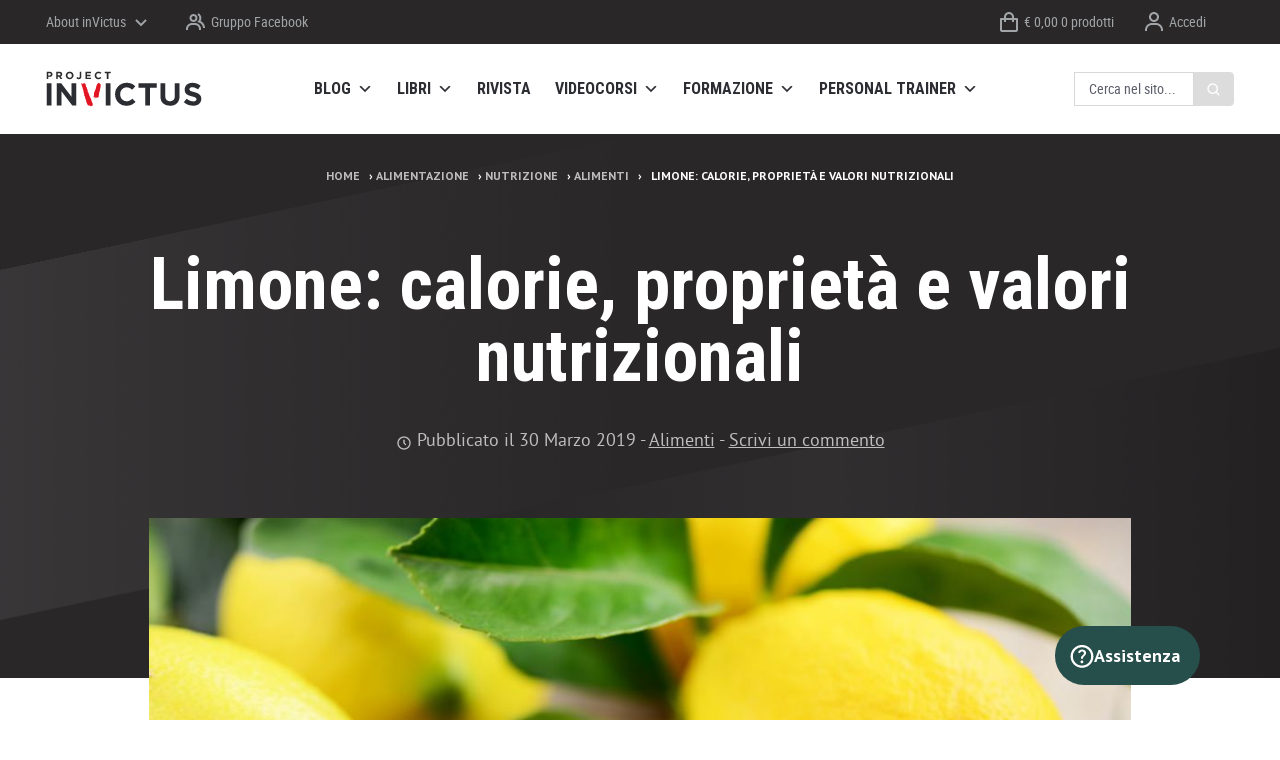

--- FILE ---
content_type: text/html; charset=UTF-8
request_url: https://www.projectinvictus.it/limone-calorie-proprieta-valori-nutrizionali/
body_size: 62316
content:
<!doctype html>
<html lang="it-IT" dir="ltr">
<head>
    <meta charset="UTF-8">
    <meta http-equiv="x-ua-compatible" content="ie=edge">
    <title>Limone: calorie, proprietà e valori nutrizionali - Project inVictus</title>

    <meta name="viewport" content="width=device-width, initial-scale=1">

    <link rel="profile" href="http://gmpg.org/xfn/11">
    <link rel="pingback" href="https://www.projectinvictus.it/xmlrpc.php">

    
    <link rel="manifest" href="https://www.projectinvictus.it/manifest.json">
    <link rel="apple-touch-icon" href="https://www.projectinvictus.it/apple-touch-icon.png">
    <meta name="theme-color" content="#292728">

    <meta property="fb:app_id" content="2026174574274347">
    <meta property="fb:admins" content="1346270717,1641734379">

    <link rel="preload" href="https://www.projectinvictus.it/wp-content/themes/projectinvictus/css/fonts/RobotoCondensed-Regular.woff2" as="font" type="font/woff2" crossorigin>
    <link rel="preload" href="https://www.projectinvictus.it/wp-content/themes/projectinvictus/css/fonts/RobotoCondensed-Bold.woff2" as="font" type="font/woff2" crossorigin>
    <link rel="preload" href="https://www.projectinvictus.it/wp-content/themes/projectinvictus/css/fonts/PTSans-Regular.woff2" as="font" type="font/woff2" crossorigin>
    <link rel="preload" href="https://www.projectinvictus.it/wp-content/themes/projectinvictus/css/fonts/PTSans-Bold.woff2" as="font" type="font/woff2" crossorigin>

    <script>
        var templateUrl = 'https://www.projectinvictus.it/wp-content/themes/projectinvictus';
        var isFrontPage = false;
        var fbAppId = "2026174574274347";        var fbLang = "it_IT";        var gApiKey = "AIzaSyAikrOPAoIREuLLrE8VGPFXVlVc5Btli0g";
        window,document.getElementsByTagName("html")[0].className+=" js";
!function(o){sessionStorage.fontsLoadedFoutWithClass?o.documentElement.className+=" fonts-loaded":"fonts"in o&&Promise.all([o.fonts.load("1em Roboto Condensed"),o.fonts.load("300 1em Roboto Condensed"),o.fonts.load("700 1em Roboto Condensed"),o.fonts.load("1em PT Sans"),o.fonts.load("700 1em PT Sans")]).then((function(){o.documentElement.className+=" fonts-loaded",sessionStorage.fontsLoadedFoutWithClass=!0}))}(document);    </script>

    
    <meta name='robots' content='index, follow, max-image-preview:large, max-snippet:-1, max-video-preview:-1' />
	<style>img:is([sizes="auto" i], [sizes^="auto," i]) { contain-intrinsic-size: 3000px 1500px }</style>
	
<!-- Google Tag Manager by PYS -->
    <script data-cfasync="false" data-pagespeed-no-defer>
	    window.dataLayerPYS = window.dataLayerPYS || [];
	</script>
<!-- End Google Tag Manager by PYS -->
	<!-- This site is optimized with the Yoast SEO plugin v26.5 - https://yoast.com/wordpress/plugins/seo/ -->
	<meta name="description" content="Cosa dobbiamo conoscere sul limonte. Calorie, proprietà, benefici e valori nutrizionali. Fa veremente così bene bere acqua e limone?" />
	<link rel="canonical" href="https://www.projectinvictus.it/limone-calorie-proprieta-valori-nutrizionali/" />
	<meta property="og:locale" content="it_IT" />
	<meta property="og:type" content="article" />
	<meta property="og:title" content="Limone: calorie, proprietà e valori nutrizionali - Project inVictus" />
	<meta property="og:description" content="Cosa dobbiamo conoscere sul limonte. Calorie, proprietà, benefici e valori nutrizionali. Fa veremente così bene bere acqua e limone?" />
	<meta property="og:url" content="https://www.projectinvictus.it/limone-calorie-proprieta-valori-nutrizionali/" />
	<meta property="og:site_name" content="Project inVictus" />
	<meta property="article:publisher" content="https://www.facebook.com/projectinvictus" />
	<meta property="article:author" content="https://www.facebook.com/andrea.biasci.1/" />
	<meta property="article:published_time" content="2019-03-30T18:16:41+00:00" />
	<meta property="article:modified_time" content="2024-10-14T07:04:29+00:00" />
	<meta property="og:image" content="https://www.projectinvictus.it/wp-content/uploads/2019/03/limone-valore-nutrizionali.jpg" />
	<meta property="og:image:width" content="1225" />
	<meta property="og:image:height" content="690" />
	<meta property="og:image:type" content="image/jpeg" />
	<meta name="author" content="Andrea Biasci" />
	<meta name="twitter:card" content="summary_large_image" />
	<meta name="twitter:creator" content="@projectinVictus" />
	<meta name="twitter:site" content="@projectinVictus" />
	<meta name="twitter:label1" content="Scritto da" />
	<meta name="twitter:data1" content="Andrea Biasci" />
	<meta name="twitter:label2" content="Tempo di lettura stimato" />
	<meta name="twitter:data2" content="13 minuti" />
	<script type="application/ld+json" class="yoast-schema-graph">{"@context":"https://schema.org","@graph":[{"@type":"Article","@id":"https://www.projectinvictus.it/limone-calorie-proprieta-valori-nutrizionali/#article","isPartOf":{"@id":"https://www.projectinvictus.it/limone-calorie-proprieta-valori-nutrizionali/"},"author":{"name":"Andrea Biasci","@id":"https://www.projectinvictus.it/#/schema/person/b61c8e979fd9769a3c0d3bd1865a0f44"},"headline":"Limone: calorie, proprietà e valori nutrizionali","datePublished":"2019-03-30T18:16:41+00:00","dateModified":"2024-10-14T07:04:29+00:00","mainEntityOfPage":{"@id":"https://www.projectinvictus.it/limone-calorie-proprieta-valori-nutrizionali/"},"wordCount":2200,"commentCount":0,"publisher":{"@id":"https://www.projectinvictus.it/#organization"},"image":{"@id":"https://www.projectinvictus.it/limone-calorie-proprieta-valori-nutrizionali/#primaryimage"},"thumbnailUrl":"https://www.projectinvictus.it/wp-content/uploads/2019/03/limone-valore-nutrizionali.jpg","articleSection":["Alimenti"],"inLanguage":"it-IT","potentialAction":[{"@type":"CommentAction","name":"Comment","target":["https://www.projectinvictus.it/limone-calorie-proprieta-valori-nutrizionali/#respond"]}]},{"@type":"WebPage","@id":"https://www.projectinvictus.it/limone-calorie-proprieta-valori-nutrizionali/","url":"https://www.projectinvictus.it/limone-calorie-proprieta-valori-nutrizionali/","name":"Limone: calorie, proprietà e valori nutrizionali - Project inVictus","isPartOf":{"@id":"https://www.projectinvictus.it/#website"},"primaryImageOfPage":{"@id":"https://www.projectinvictus.it/limone-calorie-proprieta-valori-nutrizionali/#primaryimage"},"image":{"@id":"https://www.projectinvictus.it/limone-calorie-proprieta-valori-nutrizionali/#primaryimage"},"thumbnailUrl":"https://www.projectinvictus.it/wp-content/uploads/2019/03/limone-valore-nutrizionali.jpg","datePublished":"2019-03-30T18:16:41+00:00","dateModified":"2024-10-14T07:04:29+00:00","description":"Cosa dobbiamo conoscere sul limonte. Calorie, proprietà, benefici e valori nutrizionali. Fa veremente così bene bere acqua e limone?","breadcrumb":{"@id":"https://www.projectinvictus.it/limone-calorie-proprieta-valori-nutrizionali/#breadcrumb"},"inLanguage":"it-IT","potentialAction":[{"@type":"ReadAction","target":["https://www.projectinvictus.it/limone-calorie-proprieta-valori-nutrizionali/"]}]},{"@type":"ImageObject","inLanguage":"it-IT","@id":"https://www.projectinvictus.it/limone-calorie-proprieta-valori-nutrizionali/#primaryimage","url":"https://www.projectinvictus.it/wp-content/uploads/2019/03/limone-valore-nutrizionali.jpg","contentUrl":"https://www.projectinvictus.it/wp-content/uploads/2019/03/limone-valore-nutrizionali.jpg","width":1225,"height":690,"caption":"limone valori nutrizionali"},{"@type":"BreadcrumbList","@id":"https://www.projectinvictus.it/limone-calorie-proprieta-valori-nutrizionali/#breadcrumb","itemListElement":[{"@type":"ListItem","position":1,"name":"Home","item":"https://www.projectinvictus.it/"},{"@type":"ListItem","position":2,"name":"Alimentazione","item":"https://www.projectinvictus.it/alimentazione/"},{"@type":"ListItem","position":3,"name":"Nutrizione","item":"https://www.projectinvictus.it/alimentazione/nutrizione/"},{"@type":"ListItem","position":4,"name":"Alimenti","item":"https://www.projectinvictus.it/alimentazione/nutrizione/alimenti/"},{"@type":"ListItem","position":5,"name":"Limone: calorie, proprietà e valori nutrizionali"}]},{"@type":"WebSite","@id":"https://www.projectinvictus.it/#website","url":"https://www.projectinvictus.it/","name":"Project inVictus","description":"","publisher":{"@id":"https://www.projectinvictus.it/#organization"},"potentialAction":[{"@type":"SearchAction","target":{"@type":"EntryPoint","urlTemplate":"https://www.projectinvictus.it/?s={search_term_string}"},"query-input":{"@type":"PropertyValueSpecification","valueRequired":true,"valueName":"search_term_string"}}],"inLanguage":"it-IT"},{"@type":"Organization","@id":"https://www.projectinvictus.it/#organization","name":"Project inVictus","url":"https://www.projectinvictus.it/","logo":{"@type":"ImageObject","inLanguage":"it-IT","@id":"https://www.projectinvictus.it/#/schema/logo/image/","url":"https://www.projectinvictus.it/wp-content/uploads/2019/12/Project-Invictus-logo@4x-100-scaled.jpg","contentUrl":"https://www.projectinvictus.it/wp-content/uploads/2019/12/Project-Invictus-logo@4x-100-scaled.jpg","width":2605,"height":985,"caption":"Project inVictus"},"image":{"@id":"https://www.projectinvictus.it/#/schema/logo/image/"},"sameAs":["https://www.facebook.com/projectinvictus","https://x.com/projectinVictus","https://it.pinterest.com/projectinvictus/","https://www.youtube.com/channel/UCV98ClDjqDGivOysGHFHEhw"]},{"@type":"Person","@id":"https://www.projectinvictus.it/#/schema/person/b61c8e979fd9769a3c0d3bd1865a0f44","name":"Andrea Biasci","image":{"@type":"ImageObject","inLanguage":"it-IT","@id":"https://www.projectinvictus.it/#/schema/person/image/","url":"https://secure.gravatar.com/avatar/cf1f75beb538742485d011741a3707a38c996a4e1f7a6d585cc17217182484cf?s=96&d=wp_user_avatar&r=g","contentUrl":"https://secure.gravatar.com/avatar/cf1f75beb538742485d011741a3707a38c996a4e1f7a6d585cc17217182484cf?s=96&d=wp_user_avatar&r=g","caption":"Andrea Biasci"},"description":"Fondatore del Project inVictus e autore di Project Nutrition, il libro sulla nutrizione con più di 90 000 copie vendute, che unisce la teoria alla pratica su base scientifica. Laureato in Scienze Motorie e nella magistrale in Scienze della Nutrizione Umana. Per anni è stato Professore Universitario a contratto presso l'Università degli Studi di Milano.","sameAs":["https://www.facebook.com/andrea.biasci.1/"],"url":"https://www.projectinvictus.it/autori/project-invictus/"}]}</script>
	<!-- / Yoast SEO plugin. -->


<script type='application/javascript'  id='pys-version-script'>console.log('PixelYourSite Free version 11.1.4.1');</script>
<link rel='dns-prefetch' href='//cdn.iubenda.com' />
<link rel='dns-prefetch' href='//www.projectinvictus.it' />
<script>function cpLoadCSS(e,t,n){"use strict";var i=window.document.createElement("link"),o=t||window.document.getElementsByTagName("script")[0];return i.rel="stylesheet",i.href=e,i.media="only x",o.parentNode.insertBefore(i,o),setTimeout(function(){i.media=n||"all"}),i}</script><style>.cp-popup-container .cpro-overlay,.cp-popup-container .cp-popup-wrapper{opacity:0;visibility:hidden;display:none}</style><link rel='stylesheet' id='wp-block-library-css' href='https://www.projectinvictus.it/wp-includes/css/dist/block-library/style.min.css' type='text/css' media='all' />
<style id='classic-theme-styles-inline-css' type='text/css'>
/*! This file is auto-generated */
.wp-block-button__link{color:#fff;background-color:#32373c;border-radius:9999px;box-shadow:none;text-decoration:none;padding:calc(.667em + 2px) calc(1.333em + 2px);font-size:1.125em}.wp-block-file__button{background:#32373c;color:#fff;text-decoration:none}
</style>
<style id='woocommerce-events-fooevents-event-listing-style-inline-css' type='text/css'>
/*!***************************************************************************************************************************************************************************************************************************************************************!*\
  !*** css ./node_modules/css-loader/dist/cjs.js??ruleSet[1].rules[4].use[1]!./node_modules/postcss-loader/dist/cjs.js??ruleSet[1].rules[4].use[2]!./node_modules/sass-loader/dist/cjs.js??ruleSet[1].rules[4].use[3]!./src/fooevents-event-listing/style.scss ***!
  \***************************************************************************************************************************************************************************************************************************************************************/
/**
 * The following styles get applied both on the front of your site
 * and in the editor.
 *
 * Replace them with your own styles or remove the file completely.
 */
.wp-block-woocommerce-events-fooevents-event-listing {
  border: 0;
}

.fooevents-event-listing-clear {
  clear: both;
}

/* Event Listing Block */
.fooevents-event-listing-date-month {
  font-size: 0.9em;
  line-height: 1em;
  text-transform: uppercase;
  font-weight: 500;
  padding-top: 0.7em;
  margin: 0;
}

.fooevents-event-listing-date-day {
  font-size: 1.6em;
  font-weight: bold;
  line-height: 1.2em;
}

/* Event Listing Block > List */
.fooevents-event-listing-list-container {
  gap: 1.5em;
  margin-bottom: 1.5em;
  display: grid;
  grid-template-columns: 300px auto;
}

.fooevents-event-listing-list-container.image-right {
  grid-template-columns: auto 300px;
}

.image-right .fooevents-event-listing-list-thumbnail {
  grid-column: 2/3;
  grid-row: 1;
}

.image-right .fooevents-event-listing-list-content {
  grid-column: 1/2;
  grid-row: 1;
}

.fooevents-event-listing-list-container.image-none {
  grid-template-columns: repeat(1, 100%);
}

.fooevents-event-listing-list-seperators h2 {
  padding: 0 0 0.5em 0;
  font-size: 1.2em;
}

#fooevents-event-listing-list h3 {
  margin: 0 0 0.5em;
  padding: 0;
}

#fooevents-event-listing-list img {
  max-width: 100%;
  width: 100%;
  height: auto;
}

#fooevents-event-listing-list .fooevents-event-listing-list-datetime {
  padding: 0;
  margin: 0 0 0.5em;
}

#fooevents-event-listing-list .fooevents-event-listing-list-excerpt {
  margin: 0 0 0.5em;
  padding: 0;
}

#fooevents-event-listing-list .fooevents-event-listing-list-price {
  font-weight: bold;
  padding-right: 1em;
}

#fooevents-event-listing-list .fooevents-event-listing-list-location {
  margin: 0 0 0.5em;
  padding: 0;
}

#fooevents-event-listing-list .fooevents-event-listing-list-stock {
  margin: 0 0 1em;
  padding: 0;
}

#fooevents-event-listing-list .fooevents-event-listing-list-book-now {
  font-weight: bold;
}

#fooevents-event-listing-list .fooevents-event-listing-list-book-now a {
  text-decoration: none;
}

/* Event Listing Block > Compact */
table#fooevents-event-listing-compact {
  width: 100%;
}

table#fooevents-event-listing-compact th {
  text-align: left;
}

#fooevents-event-listing-compact h3 {
  margin-bottom: 0.5em;
  padding: 0;
  margin-block-start: 0;
  font-size: 1.4em;
}

#fooevents-event-listing-compact ul {
  list-style: none;
  margin: 0;
  padding: 0;
  font-size: 0.9em;
}

table#fooevents-event-listing-compact td.date {
  text-align: center;
}

#fooevents-event-listing-compact .fooevents-event-listing-compact-datetime {
  padding: 0 0 0.5em;
  margin: 0;
}

#fooevents-event-listing-compact .fooevents-event-listing-compact-excerpt {
  margin-bottom: 1em;
}

#fooevents-event-listing-compact .fooevents-event-listing-compact-stock {
  margin: 1em 0 0;
  padding: 0;
}

#fooevents-event-listing-compact .fooevents-event-listing-compact-book-now {
  padding: 0;
  margin: 0 0em;
  font-weight: bold;
}

#fooevents-event-listing-compact .fooevents-event-listing-compact-book-now a {
  text-decoration: none;
}

#fooevents-event-listing-compact .fooevents-event-listing-compact-price {
  font-weight: bold;
  margin: 0;
}

#fooevents-event-listing-compact .fooevents-event-listing-compact-price {
  font-weight: bold;
  margin: 0;
}

#fooevents-event-listing-compact .fooevents-event-listing-compact-availability {
  margin: 0;
}

#fooevents-event-listing-compact .fooevents-event-listing-compact-location {
  margin: 0 0 0.5em;
  padding: 0;
}

/* Event Listing Block > Tiled */
#fooevents-event-listing-tiles {
  display: grid;
  gap: 30px;
}

#fooevents-event-listing-tiles h3 {
  margin-bottom: 0.5em;
  padding: 0;
  margin-block-start: 0;
  font-size: 1.2em;
}

#fooevents-event-listing-tiles .event-thumbnail img {
  width: 100%;
  height: auto;
  padding: 0;
  margin: 0 0 1em;
}

#fooevents-event-listing-tiles .fooevents-event-listing-tiles-datetime {
  padding: 0;
  margin: 0 0 0.5em;
}

#fooevents-event-listing-tiles .fooevents-event-listing-tiles-location {
  font-weight: bold;
  margin: 0 0 0.5em;
}

#fooevents-event-listing-tiles .fooevents-event-listing-tiles-excerpt {
  margin: 0 0 1em;
}

#fooevents-event-listing-tiles .fooevents-event-listing-tiles-stock {
  margin: 0 0 1em;
}

#fooevents-event-listing-tiles .fooevents-event-listing-tiles-price {
  font-weight: bold;
  margin: 0;
}

#fooevents-event-listing-tiles .fooevents-event-listing-tiles-availability {
  margin: 0;
}

#fooevents-event-listing-tiles .fooevents-event-listing-book-now {
  font-weight: bold;
  margin: 1em 0 0;
}

#fooevents-event-listing-tiles .fooevents-event-listing-book-now a {
  text-decoration: none;
}

.fooevents-event-listing-tile-number-2 {
  grid-template-columns: repeat(2, calc(50% - 15px));
}

.fooevents-event-listing-tile-number-3 {
  grid-template-columns: repeat(3, calc(33.33% - 20px));
}

.fooevents-event-listing-tile-number-4 {
  grid-template-columns: repeat(4, calc(25% - 22.5px));
}

.fooevents-event-listing-tile-number-5 {
  grid-template-columns: repeat(5, calc(20% - 24px));
}

.fooevents-event-listing-tile-number-6 {
  grid-template-columns: repeat(6, calc(16.66% - 25px));
}

/* Event Icon Styles */
.event-icon {
  display: inline;
  margin: 0.4em 0.4em 0 0;
  padding: 0;
  line-height: 0.8em;
}

.event-icon:before {
  content: "\f469";
  font-family: "dashicons";
  font-size: 1em;
}

.event-icon-calendar:before {
  content: "\f508";
}

@media screen and (max-width: 55em) {
  .fooevents-event-listing-tile-number-5,
  .fooevents-event-listing-tile-number-6 {
    grid-template-columns: repeat(3, calc(33.33% - 20px));
  }
  #fooevents-event-listing-compact td {
    display: block;
    width: 100%;
  }
  table#fooevents-event-listing-compact td.date {
    text-align: left;
  }
}
@media screen and (max-width: 50em) {
  .fooevents-event-listing-tile-number-2,
  .fooevents-event-listing-tile-number-3,
  .fooevents-event-listing-tile-number-4,
  .fooevents-event-listing-tile-number-5,
  .fooevents-event-listing-tile-number-6 {
    grid-template-columns: repeat(3, calc(33.33% - 20px));
  }
}
@media screen and (max-width: 40em) {
  .fooevents-event-listing-tile-number-2,
  .fooevents-event-listing-tile-number-3,
  .fooevents-event-listing-tile-number-4,
  .fooevents-event-listing-tile-number-5,
  .fooevents-event-listing-tile-number-6 {
    grid-template-columns: repeat(2, calc(50% - 15px));
  }
  .fooevents-event-listing-list-container {
    grid-template-columns: repeat(1, 100%);
  }
}
@media screen and (max-width: 30em) {
  .fooevents-event-listing-tile-number-2,
  .fooevents-event-listing-tile-number-3,
  .fooevents-event-listing-tile-number-4,
  .fooevents-event-listing-tile-number-5,
  .fooevents-event-listing-tile-number-6 {
    grid-template-columns: repeat(1, 100%);
  }
}

/*# sourceMappingURL=style-index.css.map*/
</style>
<style id='woocommerce-events-fooevents-event-attendees-style-inline-css' type='text/css'>
/*!*****************************************************************************************************************************************************************************************************************************************************************!*\
  !*** css ./node_modules/css-loader/dist/cjs.js??ruleSet[1].rules[4].use[1]!./node_modules/postcss-loader/dist/cjs.js??ruleSet[1].rules[4].use[2]!./node_modules/sass-loader/dist/cjs.js??ruleSet[1].rules[4].use[3]!./src/fooevents-event-attendees/style.scss ***!
  \*****************************************************************************************************************************************************************************************************************************************************************/
/**
 * The following styles get applied both on the front of your site
 * and in the editor.
 *
 * Replace them with your own styles or remove the file completely.
 */
/*  Attendee Block Grid Styles */
.fooevents-attendees-grid {
  display: grid;
  gap: 30px;
}

.fooevents-attendee-list-grid-2 {
  grid-template-columns: repeat(2, calc(50% - 15px));
}

.fooevents-attendee-list-grid-3 {
  grid-template-columns: repeat(3, calc(33.33% - 20px));
}

.fooevents-attendee-list-grid-4 {
  grid-template-columns: repeat(4, calc(25% - 22.5px));
}

.fooevents-attendee-list-grid-5 {
  grid-template-columns: repeat(5, calc(20% - 24px));
}

.fooevents-attendee-list-grid-6 {
  grid-template-columns: repeat(6, calc(16.66% - 25px));
}

.fooevents-attendee-list-grid-7 {
  grid-template-columns: repeat(7, calc(14.28% - 25.7142857143px));
}

.fooevents-attendee-list-grid-8 {
  grid-template-columns: repeat(8, calc(12.5% - 26.25px));
}

.fooevents-attendees-grid .fooevents-attendee {
  margin-bottom: 1em;
  text-align: center;
  line-height: 1.3em;
}

.fooevents-attendees:after,
.fooevents-attendee-list-clear {
  clear: both;
  content: "";
  display: block;
}

.fooevents-attendees-grid .fooevents-attendee img {
  border-radius: 100%;
  max-width: 90%;
  margin: 0 0 0.5em;
  display: inline-block;
}

.fooevents-attendees-grid .fooevents-attendee-info-name {
  font-weight: bold;
}

.fooevents-attendees-grid .fooevents-attendee-info-designation,
.fooevents-attendees-grid .fooevents-attendee-info-company,
.fooevents-attendees-grid .fooevents-attendee-info-telephone,
.fooevents-attendees-grid .fooevents-attendee-info-email,
.fooevents-attendees-grid .fooevents-attendee-info-signup {
  font-size: 0.8em;
}

.fooevents-attendees-grid .fooevents-attendee-info-designation {
  font-weight: 600;
}

.fooevents-attendees-grid-total {
  padding: 1em 0;
  text-align: center;
}

/* Attendee Block Name Styles */
.fooevents-attendee strong {
  font-size: 0.9em;
  font-weight: 600;
}

/* Attendee Block Pictures Styles */
.fooevents-attendees-pictures .fooevents-attendee {
  float: left;
  text-align: center;
  line-height: 1.3em;
  margin: 0 0 0 -0.8em;
}

.fooevents-attendees-pictures .fooevents-attendee img {
  max-width: 100%;
}

.fooevents-attendees-pictures .fooevents-attendee-size-large {
  width: 6em;
}

.fooevents-attendees-pictures .fooevents-attendee-size-large img {
  border: solid 4px #fff;
  width: 6em;
}

.fooevents-attendees-pictures .fooevents-attendee-size-medium {
  width: 3.5em;
}

.fooevents-attendees-pictures .fooevents-attendee-size-medium img {
  border: solid 3px #fff;
  width: 3.5em;
}

.fooevents-attendees-pictures .fooevents-attendee-size-small {
  width: 2.5em;
}

.fooevents-attendees-pictures .fooevents-attendee-size-small img {
  border: solid 2px #fff;
  width: 2.5em;
}

#fooevents-attendee-list-compact .fooevents-attendee-large img {
  max-width: 6em;
}

#fooevents-attendee-list-compact .fooevents-attendee-medium img {
  max-width: 3.5em;
}

#fooevents-attendee-list-compact .fooevents-attendee-small img {
  max-width: 2.5em;
}

.fooevents-attendees-pictures .fooevents-attendee-0 {
  margin: 0;
}

/* Attendee Block List Styles */
.fooevents-attendees-list img {
  border-radius: 100%;
  max-width: 90%;
  margin: 0 0 0.5em;
}

.fooevents-attendees-list-total {
  padding: 1em 0;
  text-align: left;
}

/* Attendee Block Image Styles */
.fooevents-attendees-pictures .fooevents-attendee img {
  border-radius: 100%;
  max-width: 100%;
  margin: 0 0 0.5em;
}

/* Responsive Styles */
@media screen and (max-width: 55em) {
  .fooevents-attendee-list-grid-5,
  .fooevents-attendee-list-grid-6,
  .fooevents-attendee-list-grid-7,
  .fooevents-attendee-list-grid-8 {
    grid-template-columns: repeat(5, calc(20% - 24px));
  }
}
@media screen and (max-width: 50em) {
  .fooevents-attendee-list-grid-5,
  .fooevents-attendee-list-grid-6,
  .fooevents-attendee-list-grid-7,
  .fooevents-attendee-list-grid-8 {
    grid-template-columns: repeat(4, calc(25% - 22.5px));
  }
}
@media screen and (max-width: 40em) {
  .fooevents-attendee-list-grid-4,
  .fooevents-attendee-list-grid-5,
  .fooevents-attendee-list-grid-6,
  .fooevents-attendee-list-grid-7,
  .fooevents-attendee-list-grid-8 {
    grid-template-columns: repeat(3, calc(33.33% - 20px));
  }
  #fooevents-attendee-list-compact th {
    display: none;
  }
  #fooevents-attendee-list-compact td {
    display: block;
    width: 100%;
  }
}
@media screen and (max-width: 30em) {
  .fooevents-attendee-list-grid-3,
  .fooevents-attendee-list-grid-4,
  .fooevents-attendee-list-grid-5,
  .fooevents-attendee-list-grid-6,
  .fooevents-attendee-list-grid-7,
  .fooevents-attendee-list-grid-8 {
    grid-template-columns: repeat(2, calc(50% - 15px));
  }
}

/*# sourceMappingURL=style-index.css.map*/
</style>
<style id='global-styles-inline-css' type='text/css'>
:root{--wp--preset--aspect-ratio--square: 1;--wp--preset--aspect-ratio--4-3: 4/3;--wp--preset--aspect-ratio--3-4: 3/4;--wp--preset--aspect-ratio--3-2: 3/2;--wp--preset--aspect-ratio--2-3: 2/3;--wp--preset--aspect-ratio--16-9: 16/9;--wp--preset--aspect-ratio--9-16: 9/16;--wp--preset--color--black: #000000;--wp--preset--color--cyan-bluish-gray: #abb8c3;--wp--preset--color--white: #ffffff;--wp--preset--color--pale-pink: #f78da7;--wp--preset--color--vivid-red: #cf2e2e;--wp--preset--color--luminous-vivid-orange: #ff6900;--wp--preset--color--luminous-vivid-amber: #fcb900;--wp--preset--color--light-green-cyan: #7bdcb5;--wp--preset--color--vivid-green-cyan: #00d084;--wp--preset--color--pale-cyan-blue: #8ed1fc;--wp--preset--color--vivid-cyan-blue: #0693e3;--wp--preset--color--vivid-purple: #9b51e0;--wp--preset--gradient--vivid-cyan-blue-to-vivid-purple: linear-gradient(135deg,rgba(6,147,227,1) 0%,rgb(155,81,224) 100%);--wp--preset--gradient--light-green-cyan-to-vivid-green-cyan: linear-gradient(135deg,rgb(122,220,180) 0%,rgb(0,208,130) 100%);--wp--preset--gradient--luminous-vivid-amber-to-luminous-vivid-orange: linear-gradient(135deg,rgba(252,185,0,1) 0%,rgba(255,105,0,1) 100%);--wp--preset--gradient--luminous-vivid-orange-to-vivid-red: linear-gradient(135deg,rgba(255,105,0,1) 0%,rgb(207,46,46) 100%);--wp--preset--gradient--very-light-gray-to-cyan-bluish-gray: linear-gradient(135deg,rgb(238,238,238) 0%,rgb(169,184,195) 100%);--wp--preset--gradient--cool-to-warm-spectrum: linear-gradient(135deg,rgb(74,234,220) 0%,rgb(151,120,209) 20%,rgb(207,42,186) 40%,rgb(238,44,130) 60%,rgb(251,105,98) 80%,rgb(254,248,76) 100%);--wp--preset--gradient--blush-light-purple: linear-gradient(135deg,rgb(255,206,236) 0%,rgb(152,150,240) 100%);--wp--preset--gradient--blush-bordeaux: linear-gradient(135deg,rgb(254,205,165) 0%,rgb(254,45,45) 50%,rgb(107,0,62) 100%);--wp--preset--gradient--luminous-dusk: linear-gradient(135deg,rgb(255,203,112) 0%,rgb(199,81,192) 50%,rgb(65,88,208) 100%);--wp--preset--gradient--pale-ocean: linear-gradient(135deg,rgb(255,245,203) 0%,rgb(182,227,212) 50%,rgb(51,167,181) 100%);--wp--preset--gradient--electric-grass: linear-gradient(135deg,rgb(202,248,128) 0%,rgb(113,206,126) 100%);--wp--preset--gradient--midnight: linear-gradient(135deg,rgb(2,3,129) 0%,rgb(40,116,252) 100%);--wp--preset--font-size--small: 13px;--wp--preset--font-size--medium: 20px;--wp--preset--font-size--large: 36px;--wp--preset--font-size--x-large: 42px;--wp--preset--spacing--20: 0.44rem;--wp--preset--spacing--30: 0.67rem;--wp--preset--spacing--40: 1rem;--wp--preset--spacing--50: 1.5rem;--wp--preset--spacing--60: 2.25rem;--wp--preset--spacing--70: 3.38rem;--wp--preset--spacing--80: 5.06rem;--wp--preset--shadow--natural: 6px 6px 9px rgba(0, 0, 0, 0.2);--wp--preset--shadow--deep: 12px 12px 50px rgba(0, 0, 0, 0.4);--wp--preset--shadow--sharp: 6px 6px 0px rgba(0, 0, 0, 0.2);--wp--preset--shadow--outlined: 6px 6px 0px -3px rgba(255, 255, 255, 1), 6px 6px rgba(0, 0, 0, 1);--wp--preset--shadow--crisp: 6px 6px 0px rgba(0, 0, 0, 1);}:where(.is-layout-flex){gap: 0.5em;}:where(.is-layout-grid){gap: 0.5em;}body .is-layout-flex{display: flex;}.is-layout-flex{flex-wrap: wrap;align-items: center;}.is-layout-flex > :is(*, div){margin: 0;}body .is-layout-grid{display: grid;}.is-layout-grid > :is(*, div){margin: 0;}:where(.wp-block-columns.is-layout-flex){gap: 2em;}:where(.wp-block-columns.is-layout-grid){gap: 2em;}:where(.wp-block-post-template.is-layout-flex){gap: 1.25em;}:where(.wp-block-post-template.is-layout-grid){gap: 1.25em;}.has-black-color{color: var(--wp--preset--color--black) !important;}.has-cyan-bluish-gray-color{color: var(--wp--preset--color--cyan-bluish-gray) !important;}.has-white-color{color: var(--wp--preset--color--white) !important;}.has-pale-pink-color{color: var(--wp--preset--color--pale-pink) !important;}.has-vivid-red-color{color: var(--wp--preset--color--vivid-red) !important;}.has-luminous-vivid-orange-color{color: var(--wp--preset--color--luminous-vivid-orange) !important;}.has-luminous-vivid-amber-color{color: var(--wp--preset--color--luminous-vivid-amber) !important;}.has-light-green-cyan-color{color: var(--wp--preset--color--light-green-cyan) !important;}.has-vivid-green-cyan-color{color: var(--wp--preset--color--vivid-green-cyan) !important;}.has-pale-cyan-blue-color{color: var(--wp--preset--color--pale-cyan-blue) !important;}.has-vivid-cyan-blue-color{color: var(--wp--preset--color--vivid-cyan-blue) !important;}.has-vivid-purple-color{color: var(--wp--preset--color--vivid-purple) !important;}.has-black-background-color{background-color: var(--wp--preset--color--black) !important;}.has-cyan-bluish-gray-background-color{background-color: var(--wp--preset--color--cyan-bluish-gray) !important;}.has-white-background-color{background-color: var(--wp--preset--color--white) !important;}.has-pale-pink-background-color{background-color: var(--wp--preset--color--pale-pink) !important;}.has-vivid-red-background-color{background-color: var(--wp--preset--color--vivid-red) !important;}.has-luminous-vivid-orange-background-color{background-color: var(--wp--preset--color--luminous-vivid-orange) !important;}.has-luminous-vivid-amber-background-color{background-color: var(--wp--preset--color--luminous-vivid-amber) !important;}.has-light-green-cyan-background-color{background-color: var(--wp--preset--color--light-green-cyan) !important;}.has-vivid-green-cyan-background-color{background-color: var(--wp--preset--color--vivid-green-cyan) !important;}.has-pale-cyan-blue-background-color{background-color: var(--wp--preset--color--pale-cyan-blue) !important;}.has-vivid-cyan-blue-background-color{background-color: var(--wp--preset--color--vivid-cyan-blue) !important;}.has-vivid-purple-background-color{background-color: var(--wp--preset--color--vivid-purple) !important;}.has-black-border-color{border-color: var(--wp--preset--color--black) !important;}.has-cyan-bluish-gray-border-color{border-color: var(--wp--preset--color--cyan-bluish-gray) !important;}.has-white-border-color{border-color: var(--wp--preset--color--white) !important;}.has-pale-pink-border-color{border-color: var(--wp--preset--color--pale-pink) !important;}.has-vivid-red-border-color{border-color: var(--wp--preset--color--vivid-red) !important;}.has-luminous-vivid-orange-border-color{border-color: var(--wp--preset--color--luminous-vivid-orange) !important;}.has-luminous-vivid-amber-border-color{border-color: var(--wp--preset--color--luminous-vivid-amber) !important;}.has-light-green-cyan-border-color{border-color: var(--wp--preset--color--light-green-cyan) !important;}.has-vivid-green-cyan-border-color{border-color: var(--wp--preset--color--vivid-green-cyan) !important;}.has-pale-cyan-blue-border-color{border-color: var(--wp--preset--color--pale-cyan-blue) !important;}.has-vivid-cyan-blue-border-color{border-color: var(--wp--preset--color--vivid-cyan-blue) !important;}.has-vivid-purple-border-color{border-color: var(--wp--preset--color--vivid-purple) !important;}.has-vivid-cyan-blue-to-vivid-purple-gradient-background{background: var(--wp--preset--gradient--vivid-cyan-blue-to-vivid-purple) !important;}.has-light-green-cyan-to-vivid-green-cyan-gradient-background{background: var(--wp--preset--gradient--light-green-cyan-to-vivid-green-cyan) !important;}.has-luminous-vivid-amber-to-luminous-vivid-orange-gradient-background{background: var(--wp--preset--gradient--luminous-vivid-amber-to-luminous-vivid-orange) !important;}.has-luminous-vivid-orange-to-vivid-red-gradient-background{background: var(--wp--preset--gradient--luminous-vivid-orange-to-vivid-red) !important;}.has-very-light-gray-to-cyan-bluish-gray-gradient-background{background: var(--wp--preset--gradient--very-light-gray-to-cyan-bluish-gray) !important;}.has-cool-to-warm-spectrum-gradient-background{background: var(--wp--preset--gradient--cool-to-warm-spectrum) !important;}.has-blush-light-purple-gradient-background{background: var(--wp--preset--gradient--blush-light-purple) !important;}.has-blush-bordeaux-gradient-background{background: var(--wp--preset--gradient--blush-bordeaux) !important;}.has-luminous-dusk-gradient-background{background: var(--wp--preset--gradient--luminous-dusk) !important;}.has-pale-ocean-gradient-background{background: var(--wp--preset--gradient--pale-ocean) !important;}.has-electric-grass-gradient-background{background: var(--wp--preset--gradient--electric-grass) !important;}.has-midnight-gradient-background{background: var(--wp--preset--gradient--midnight) !important;}.has-small-font-size{font-size: var(--wp--preset--font-size--small) !important;}.has-medium-font-size{font-size: var(--wp--preset--font-size--medium) !important;}.has-large-font-size{font-size: var(--wp--preset--font-size--large) !important;}.has-x-large-font-size{font-size: var(--wp--preset--font-size--x-large) !important;}
:where(.wp-block-post-template.is-layout-flex){gap: 1.25em;}:where(.wp-block-post-template.is-layout-grid){gap: 1.25em;}
:where(.wp-block-columns.is-layout-flex){gap: 2em;}:where(.wp-block-columns.is-layout-grid){gap: 2em;}
:root :where(.wp-block-pullquote){font-size: 1.5em;line-height: 1.6;}
</style>
<link rel='stylesheet' id='kk-star-ratings-css' href='https://www.projectinvictus.it/wp-content/plugins/kk-star-ratings/src/core/public/css/kk-star-ratings.min.css' type='text/css' media='all' />
<link rel='stylesheet' id='rsp-style-css' href='https://www.projectinvictus.it/wp-content/plugins/rapid-support-popup/style.css?v=2.1' type='text/css' media='all' />
<link rel='stylesheet' id='tcm-style-css' href='https://www.projectinvictus.it/wp-content/plugins/terms-consent-manager/style.css' type='text/css' media='all' />
<style id='woocommerce-inline-inline-css' type='text/css'>
.woocommerce form .form-row .required { visibility: visible; }
</style>
<script>document.addEventListener('DOMContentLoaded', function(event) {  if( typeof cpLoadCSS !== 'undefined' ) { cpLoadCSS('https://www.projectinvictus.it/wp-content/plugins/convertpro/assets/modules/css/cp-popup.min.css', 0, 'all'); } }); </script>
<link rel='stylesheet' id='wccd-style-css' href='https://www.projectinvictus.it/wp-content/plugins/wc-carta-docente-premium/css/wc-carta-docente.css' type='text/css' media='all' />
<link rel='stylesheet' id='wccc-style-css' href='https://www.projectinvictus.it/wp-content/plugins/wc-carte-cultura-premium/css/wc-carte-cultura.css' type='text/css' media='all' />
<link rel='stylesheet' id='megamenu-css' href='https://www.projectinvictus.it/wp-content/uploads/maxmegamenu/style.css' type='text/css' media='all' />
<link rel='stylesheet' id='dashicons-css' href='https://www.projectinvictus.it/wp-includes/css/dashicons.min.css' type='text/css' media='all' />
<link rel='stylesheet' id='brands-styles-css' href='https://www.projectinvictus.it/wp-content/plugins/woocommerce/assets/css/brands.css' type='text/css' media='all' />
<link rel='stylesheet' id='wc-pb-checkout-blocks-css' href='https://www.projectinvictus.it/wp-content/plugins/woocommerce-product-bundles/assets/css/frontend/checkout-blocks.css' type='text/css' media='all' />
<style id='wc-pb-checkout-blocks-inline-css' type='text/css'>
table.wc-block-cart-items .wc-block-cart-items__row.is-bundle__meta_hidden .wc-block-components-product-details__include, .wc-block-components-order-summary-item.is-bundle__meta_hidden .wc-block-components-product-details__include { display:none; } table.wc-block-cart-items .wc-block-cart-items__row.is-bundle .wc-block-components-product-details__include .wc-block-components-product-details__name, .wc-block-components-order-summary-item.is-bundle .wc-block-components-product-details__include .wc-block-components-product-details__name { display:block; margin-bottom: 0.5em } table.wc-block-cart-items .wc-block-cart-items__row.is-bundle .wc-block-components-product-details__include:not(:first-of-type) .wc-block-components-product-details__name, .wc-block-components-order-summary-item.is-bundle .wc-block-components-product-details__include:not(:first-of-type) .wc-block-components-product-details__name { display:none } table.wc-block-cart-items .wc-block-cart-items__row.is-bundle .wc-block-components-product-details__include + li:not( .wc-block-components-product-details__include ), .wc-block-components-order-summary-item.is-bundle .wc-block-components-product-details__include + li:not( .wc-block-components-product-details__include ) { margin-top:0.5em }
</style>
<link rel='stylesheet' id='wc-bundle-style-css' href='https://www.projectinvictus.it/wp-content/plugins/woocommerce-product-bundles/assets/css/frontend/woocommerce.css' type='text/css' media='all' />
<link rel='stylesheet' id='wc-bundle-css-css' href='https://www.projectinvictus.it/wp-content/plugins/woocommerce-product-bundles/assets/css/frontend/single-product.css' type='text/css' media='all' />
<link rel='stylesheet' id='ml-style-css' href='https://www.projectinvictus.it/wp-content/themes/projectinvictus/css/style-65f00cb6ce.min.css' type='text/css' media='all' />

<script  type="text/javascript" class=" _iub_cs_skip" type="text/javascript" id="iubenda-head-inline-scripts-0">
/* <![CDATA[ */

var _iub = _iub || [];
_iub.csConfiguration = {"askConsentAtCookiePolicyUpdate":true,"ccpaAcknowledgeOnDisplay":true,"ccpaApplies":true,"consentOnContinuedBrowsing":false,"enableCcpa":true,"floatingPreferencesButtonDisplay":false,"invalidateConsentWithoutLog":true,"perPurposeConsent":true,"siteId":3700843,"cookiePolicyId":10107985,"lang":"it", "banner":{ "acceptButtonCaptionColor":"#FFFFFF","acceptButtonColor":"#E21422","acceptButtonDisplay":true,"backgroundColor":"#FFFFFF","brandBackgroundColor":"#E21422","brandTextColor":"#000000","closeButtonDisplay":false,"customizeButtonCaptionColor":"#4D4D4D","customizeButtonColor":"#F3F3F3","customizeButtonDisplay":true,"explicitWithdrawal":true,"listPurposes":true,"logo":"[data-uri]","position":"float-bottom-center","rejectButtonCaptionColor":"#FFFFFF","rejectButtonColor":"#E21422","rejectButtonDisplay":true,"textColor":"#000000","acceptButtonCaption":"","content":"Noi e terze parti selezionate utilizziamo cookie o tecnologie simili per finalit&#224; tecniche e, con il tuo consenso, anche per &#8220;miglioramento dell'esperienza&#8221;, &#8220;misurazione&#8221; e &#8220;targeting e pubblicit&#224;&#8221; come specificato nella <a href=\"https://www.iubenda.com/privacy-policy/10107985/cookie-policy?an=no&s_ck=false&newmarkup=yes\">cookie policy<\/a>. Il rifiuto del consenso pu&#242; rendere non disponibili le relative funzioni. Puoi liberamente prestare, rifiutare o revocare il tuo consenso, in qualsiasi momento. Per saperne di pi&#249; sulle categorie di informazioni personali raccolte e sulle finalit&#224; per le quali tali informazioni saranno utilizzate, si prega di fare riferimento alla nostra <a href=\"https://www.projectinvictus.it/privacy-policy/\">privacy policy<\/a>.","rejectButtonCaption":"" },
"callback": {
            onPreferenceExpressedOrNotNeeded: function(preference) {
                dataLayer.push({
                    iubenda_ccpa_opted_out: _iub.cs.api.isCcpaOptedOut()
                });
                if (!preference) {
                    dataLayer.push({
                        event: "iubenda_preference_not_needed"
                    });
                } else {
                    if (preference.consent === true) {
                        dataLayer.push({
                            event: "iubenda_consent_given"
                        });
                    } else if (preference.consent === false) {
                        dataLayer.push({
                            event: "iubenda_consent_rejected"
                        });
                    } else if (preference.purposes) {
                        for (var purposeId in preference.purposes) {
                            if (preference.purposes[purposeId]) {
                                dataLayer.push({
                                    event: "iubenda_consent_given_purpose_" + purposeId
                                });
                            }
                        }
                    }
                }
            }
        }};
/* ]]> */
</script>
<script  type="text/javascript" class=" _iub_cs_skip" type="text/javascript" src="//cdn.iubenda.com/cs/ccpa/stub.js" id="iubenda-head-scripts-0-js"></script>
<script  type="text/javascript" charset="UTF-8" async="" class=" _iub_cs_skip" type="text/javascript" src="//cdn.iubenda.com/cs/iubenda_cs.js" id="iubenda-head-scripts-1-js"></script>
<script type="text/javascript" id="jquery-core-js-extra">
/* <![CDATA[ */
var pysFacebookRest = {"restApiUrl":"https:\/\/www.projectinvictus.it\/wp-json\/pys-facebook\/v1\/event","debug":""};
/* ]]> */
</script>
<script type="text/javascript" src="https://www.projectinvictus.it/wp-includes/js/jquery/jquery.min.js" id="jquery-core-js"></script>
<script type="text/javascript" src="https://www.projectinvictus.it/wp-includes/js/jquery/jquery-migrate.min.js" id="jquery-migrate-js"></script>
<script type="text/javascript" src="https://www.projectinvictus.it/wp-content/plugins/rapid-support-popup/assets/lib/alpinejs.js" id="alpinejs-js"></script>
<script type="text/javascript" src="https://www.projectinvictus.it/wp-content/plugins/woocommerce/assets/js/jquery-blockui/jquery.blockUI.min.js" id="wc-jquery-blockui-js" defer="defer" data-wp-strategy="defer"></script>
<script type="text/javascript" id="wc-add-to-cart-js-extra">
/* <![CDATA[ */
var wc_add_to_cart_params = {"ajax_url":"\/wp-admin\/admin-ajax.php","wc_ajax_url":"\/?wc-ajax=%%endpoint%%","i18n_view_cart":"Visualizza carrello","cart_url":"https:\/\/www.projectinvictus.it\/cart\/","is_cart":"","cart_redirect_after_add":"yes"};
/* ]]> */
</script>
<script type="text/javascript" src="https://www.projectinvictus.it/wp-content/plugins/woocommerce/assets/js/frontend/add-to-cart.min.js" id="wc-add-to-cart-js" defer="defer" data-wp-strategy="defer"></script>
<script type="text/javascript" src="https://www.projectinvictus.it/wp-content/plugins/woocommerce/assets/js/js-cookie/js.cookie.min.js" id="wc-js-cookie-js" defer="defer" data-wp-strategy="defer"></script>
<script type="text/javascript" id="woocommerce-js-extra">
/* <![CDATA[ */
var woocommerce_params = {"ajax_url":"\/wp-admin\/admin-ajax.php","wc_ajax_url":"\/?wc-ajax=%%endpoint%%","i18n_password_show":"Mostra password","i18n_password_hide":"Nascondi password"};
/* ]]> */
</script>
<script type="text/javascript" src="https://www.projectinvictus.it/wp-content/plugins/woocommerce/assets/js/frontend/woocommerce.min.js" id="woocommerce-js" defer="defer" data-wp-strategy="defer"></script>
<script type="text/javascript" id="wccd-scripts-js-extra">
/* <![CDATA[ */
var wccdOptions = {"ajaxURL":"https:\/\/www.projectinvictus.it\/wp-admin\/admin-ajax.php","couponConversion":""};
/* ]]> */
</script>
<script type="text/javascript" src="https://www.projectinvictus.it/wp-content/plugins/wc-carta-docente-premium/js/wc-carta-docente.js" id="wccd-scripts-js"></script>
<script type="text/javascript" id="wccc-scripts-js-extra">
/* <![CDATA[ */
var wcccOptions = {"ajaxURL":"https:\/\/www.projectinvictus.it\/wp-admin\/admin-ajax.php","couponConversion":""};
/* ]]> */
</script>
<script type="text/javascript" src="https://www.projectinvictus.it/wp-content/plugins/wc-carte-cultura-premium/js/wc-carte-cultura.js" id="wccc-scripts-js"></script>
<script type="text/javascript" src="https://www.projectinvictus.it/wp-content/plugins/pixelyoursite/dist/scripts/jquery.bind-first-0.2.3.min.js" id="jquery-bind-first-js"></script>
<script type="text/javascript" src="https://www.projectinvictus.it/wp-content/plugins/pixelyoursite/dist/scripts/js.cookie-2.1.3.min.js" id="js-cookie-pys-js"></script>
<script type="text/javascript" src="https://www.projectinvictus.it/wp-content/plugins/pixelyoursite/dist/scripts/tld.min.js" id="js-tld-js"></script>
<script type="text/javascript" id="pys-js-extra">
/* <![CDATA[ */
var pysOptions = {"staticEvents":{"facebook":{"init_event":[{"delay":0,"type":"static","ajaxFire":false,"name":"PageView","pixelIds":["765611783567152"],"eventID":"22a4cb8b-763c-49d1-8bcf-7c08ebb265af","params":{"post_category":"Alimenti","page_title":"Limone: calorie, propriet\u00e0 e valori nutrizionali","post_type":"post","post_id":59996,"plugin":"PixelYourSite","user_role":"guest","event_url":"www.projectinvictus.it\/limone-calorie-proprieta-valori-nutrizionali\/"},"e_id":"init_event","ids":[],"hasTimeWindow":false,"timeWindow":0,"woo_order":"","edd_order":""}]}},"dynamicEvents":{"automatic_event_form":{"facebook":{"delay":0,"type":"dyn","name":"Form","pixelIds":["765611783567152"],"eventID":"04a0d103-52b2-4f7c-9b33-c1d42d1559e7","params":{"page_title":"Limone: calorie, propriet\u00e0 e valori nutrizionali","post_type":"post","post_id":59996,"plugin":"PixelYourSite","user_role":"guest","event_url":"www.projectinvictus.it\/limone-calorie-proprieta-valori-nutrizionali\/"},"e_id":"automatic_event_form","ids":[],"hasTimeWindow":false,"timeWindow":0,"woo_order":"","edd_order":""},"ga":{"delay":0,"type":"dyn","name":"Form","trackingIds":["G-679WQV6L78"],"eventID":"04a0d103-52b2-4f7c-9b33-c1d42d1559e7","params":{"page_title":"Limone: calorie, propriet\u00e0 e valori nutrizionali","post_type":"post","post_id":59996,"plugin":"PixelYourSite","user_role":"guest","event_url":"www.projectinvictus.it\/limone-calorie-proprieta-valori-nutrizionali\/"},"e_id":"automatic_event_form","ids":[],"hasTimeWindow":false,"timeWindow":0,"pixelIds":[],"woo_order":"","edd_order":""}},"automatic_event_download":{"facebook":{"delay":0,"type":"dyn","name":"Download","extensions":["","doc","exe","js","pdf","ppt","tgz","zip","xls"],"pixelIds":["765611783567152"],"eventID":"c39615d4-ea15-4b01-87bc-2c08be1cd077","params":{"page_title":"Limone: calorie, propriet\u00e0 e valori nutrizionali","post_type":"post","post_id":59996,"plugin":"PixelYourSite","user_role":"guest","event_url":"www.projectinvictus.it\/limone-calorie-proprieta-valori-nutrizionali\/"},"e_id":"automatic_event_download","ids":[],"hasTimeWindow":false,"timeWindow":0,"woo_order":"","edd_order":""},"ga":{"delay":0,"type":"dyn","name":"Download","extensions":["","doc","exe","js","pdf","ppt","tgz","zip","xls"],"trackingIds":["G-679WQV6L78"],"eventID":"c39615d4-ea15-4b01-87bc-2c08be1cd077","params":{"page_title":"Limone: calorie, propriet\u00e0 e valori nutrizionali","post_type":"post","post_id":59996,"plugin":"PixelYourSite","user_role":"guest","event_url":"www.projectinvictus.it\/limone-calorie-proprieta-valori-nutrizionali\/"},"e_id":"automatic_event_download","ids":[],"hasTimeWindow":false,"timeWindow":0,"pixelIds":[],"woo_order":"","edd_order":""}},"automatic_event_comment":{"facebook":{"delay":0,"type":"dyn","name":"Comment","pixelIds":["765611783567152"],"eventID":"628410ae-cd82-4152-91ec-e93196126212","params":{"page_title":"Limone: calorie, propriet\u00e0 e valori nutrizionali","post_type":"post","post_id":59996,"plugin":"PixelYourSite","user_role":"guest","event_url":"www.projectinvictus.it\/limone-calorie-proprieta-valori-nutrizionali\/"},"e_id":"automatic_event_comment","ids":[],"hasTimeWindow":false,"timeWindow":0,"woo_order":"","edd_order":""},"ga":{"delay":0,"type":"dyn","name":"Comment","trackingIds":["G-679WQV6L78"],"eventID":"628410ae-cd82-4152-91ec-e93196126212","params":{"page_title":"Limone: calorie, propriet\u00e0 e valori nutrizionali","post_type":"post","post_id":59996,"plugin":"PixelYourSite","user_role":"guest","event_url":"www.projectinvictus.it\/limone-calorie-proprieta-valori-nutrizionali\/"},"e_id":"automatic_event_comment","ids":[],"hasTimeWindow":false,"timeWindow":0,"pixelIds":[],"woo_order":"","edd_order":""}},"woo_add_to_cart_on_button_click":{"facebook":{"delay":0,"type":"dyn","name":"AddToCart","pixelIds":["765611783567152"],"eventID":"f57f89fe-643d-4c87-b97f-7cadfb1ef147","params":{"page_title":"Limone: calorie, propriet\u00e0 e valori nutrizionali","post_type":"post","post_id":59996,"plugin":"PixelYourSite","user_role":"guest","event_url":"www.projectinvictus.it\/limone-calorie-proprieta-valori-nutrizionali\/"},"e_id":"woo_add_to_cart_on_button_click","ids":[],"hasTimeWindow":false,"timeWindow":0,"woo_order":"","edd_order":""},"ga":{"delay":0,"type":"dyn","name":"add_to_cart","trackingIds":["G-679WQV6L78"],"eventID":"f57f89fe-643d-4c87-b97f-7cadfb1ef147","params":{"page_title":"Limone: calorie, propriet\u00e0 e valori nutrizionali","post_type":"post","post_id":59996,"plugin":"PixelYourSite","user_role":"guest","event_url":"www.projectinvictus.it\/limone-calorie-proprieta-valori-nutrizionali\/"},"e_id":"woo_add_to_cart_on_button_click","ids":[],"hasTimeWindow":false,"timeWindow":0,"pixelIds":[],"woo_order":"","edd_order":""}}},"triggerEvents":[],"triggerEventTypes":[],"facebook":{"pixelIds":["765611783567152"],"advancedMatching":[],"advancedMatchingEnabled":true,"removeMetadata":false,"wooVariableAsSimple":false,"serverApiEnabled":true,"wooCRSendFromServer":false,"send_external_id":null,"enabled_medical":false,"do_not_track_medical_param":["event_url","post_title","page_title","landing_page","content_name","categories","category_name","tags"],"meta_ldu":false},"ga":{"trackingIds":["G-679WQV6L78"],"commentEventEnabled":true,"downloadEnabled":true,"formEventEnabled":true,"crossDomainEnabled":false,"crossDomainAcceptIncoming":false,"crossDomainDomains":[],"isDebugEnabled":[],"serverContainerUrls":{"G-679WQV6L78":{"enable_server_container":"","server_container_url":"","transport_url":""}},"additionalConfig":{"G-679WQV6L78":{"first_party_collection":true}},"disableAdvertisingFeatures":false,"disableAdvertisingPersonalization":false,"wooVariableAsSimple":true,"custom_page_view_event":false},"debug":"","siteUrl":"https:\/\/www.projectinvictus.it","ajaxUrl":"https:\/\/www.projectinvictus.it\/wp-admin\/admin-ajax.php","ajax_event":"6ae3ba7921","enable_remove_download_url_param":"1","cookie_duration":"7","last_visit_duration":"60","enable_success_send_form":"","ajaxForServerEvent":"1","ajaxForServerStaticEvent":"1","useSendBeacon":"1","send_external_id":"1","external_id_expire":"180","track_cookie_for_subdomains":"1","google_consent_mode":"1","gdpr":{"ajax_enabled":false,"all_disabled_by_api":false,"facebook_disabled_by_api":false,"analytics_disabled_by_api":false,"google_ads_disabled_by_api":false,"pinterest_disabled_by_api":false,"bing_disabled_by_api":false,"reddit_disabled_by_api":false,"externalID_disabled_by_api":false,"facebook_prior_consent_enabled":true,"analytics_prior_consent_enabled":true,"google_ads_prior_consent_enabled":null,"pinterest_prior_consent_enabled":true,"bing_prior_consent_enabled":true,"cookiebot_integration_enabled":false,"cookiebot_facebook_consent_category":"marketing","cookiebot_analytics_consent_category":"statistics","cookiebot_tiktok_consent_category":"marketing","cookiebot_google_ads_consent_category":"marketing","cookiebot_pinterest_consent_category":"marketing","cookiebot_bing_consent_category":"marketing","consent_magic_integration_enabled":false,"real_cookie_banner_integration_enabled":false,"cookie_notice_integration_enabled":false,"cookie_law_info_integration_enabled":false,"analytics_storage":{"enabled":true,"value":"granted","filter":false},"ad_storage":{"enabled":true,"value":"granted","filter":false},"ad_user_data":{"enabled":true,"value":"granted","filter":false},"ad_personalization":{"enabled":true,"value":"granted","filter":false}},"cookie":{"disabled_all_cookie":false,"disabled_start_session_cookie":false,"disabled_advanced_form_data_cookie":false,"disabled_landing_page_cookie":false,"disabled_first_visit_cookie":false,"disabled_trafficsource_cookie":false,"disabled_utmTerms_cookie":false,"disabled_utmId_cookie":false},"tracking_analytics":{"TrafficSource":"direct","TrafficLanding":"undefined","TrafficUtms":[],"TrafficUtmsId":[]},"GATags":{"ga_datalayer_type":"default","ga_datalayer_name":"dataLayerPYS"},"woo":{"enabled":true,"enabled_save_data_to_orders":true,"addToCartOnButtonEnabled":true,"addToCartOnButtonValueEnabled":true,"addToCartOnButtonValueOption":"price","singleProductId":null,"removeFromCartSelector":"form.woocommerce-cart-form .remove","addToCartCatchMethod":"add_cart_js","is_order_received_page":false,"containOrderId":false},"edd":{"enabled":false},"cache_bypass":"1768987344"};
/* ]]> */
</script>
<script type="text/javascript" src="https://www.projectinvictus.it/wp-content/plugins/pixelyoursite/dist/scripts/public.js" id="pys-js"></script>
<link rel="https://api.w.org/" href="https://www.projectinvictus.it/wp-json/" /><link rel="alternate" title="JSON" type="application/json" href="https://www.projectinvictus.it/wp-json/wp/v2/posts/59996" /><link rel="EditURI" type="application/rsd+xml" title="RSD" href="https://www.projectinvictus.it/xmlrpc.php?rsd" />
<meta name="generator" content="WordPress 6.8.3" />
<meta name="generator" content="WooCommerce 10.3.7" />
<link rel='shortlink' href='https://www.projectinvictus.it/?p=59996' />
<link rel="alternate" title="oEmbed (JSON)" type="application/json+oembed" href="https://www.projectinvictus.it/wp-json/oembed/1.0/embed?url=https%3A%2F%2Fwww.projectinvictus.it%2Flimone-calorie-proprieta-valori-nutrizionali%2F" />
<link rel="alternate" title="oEmbed (XML)" type="text/xml+oembed" href="https://www.projectinvictus.it/wp-json/oembed/1.0/embed?url=https%3A%2F%2Fwww.projectinvictus.it%2Flimone-calorie-proprieta-valori-nutrizionali%2F&#038;format=xml" />
<script type="application/ld+json">{
    "@context": "https://schema.org/",
    "@type": "CreativeWorkSeries",
    "name": "Limone: calorie, proprietà e valori nutrizionali",
    "aggregateRating": {
        "@type": "AggregateRating",
        "ratingValue": "5",
        "bestRating": "5",
        "ratingCount": "1"
    }
}</script>
<!-- This website runs the Product Feed ELITE for WooCommerce by AdTribes.io plugin -->
	<noscript><style>.woocommerce-product-gallery{ opacity: 1 !important; }</style></noscript>
	<meta name="generator" content="Elementor 3.32.4; features: additional_custom_breakpoints; settings: css_print_method-internal, google_font-enabled, font_display-auto">
			<style>
				.e-con.e-parent:nth-of-type(n+4):not(.e-lazyloaded):not(.e-no-lazyload),
				.e-con.e-parent:nth-of-type(n+4):not(.e-lazyloaded):not(.e-no-lazyload) * {
					background-image: none !important;
				}
				@media screen and (max-height: 1024px) {
					.e-con.e-parent:nth-of-type(n+3):not(.e-lazyloaded):not(.e-no-lazyload),
					.e-con.e-parent:nth-of-type(n+3):not(.e-lazyloaded):not(.e-no-lazyload) * {
						background-image: none !important;
					}
				}
				@media screen and (max-height: 640px) {
					.e-con.e-parent:nth-of-type(n+2):not(.e-lazyloaded):not(.e-no-lazyload),
					.e-con.e-parent:nth-of-type(n+2):not(.e-lazyloaded):not(.e-no-lazyload) * {
						background-image: none !important;
					}
				}
			</style>
			<link rel="icon" href="https://www.projectinvictus.it/wp-content/uploads/2021/02/cropped-Project-Invictus-V-2-32x32.png" sizes="32x32" />
<link rel="icon" href="https://www.projectinvictus.it/wp-content/uploads/2021/02/cropped-Project-Invictus-V-2-192x192.png" sizes="192x192" />
<link rel="apple-touch-icon" href="https://www.projectinvictus.it/wp-content/uploads/2021/02/cropped-Project-Invictus-V-2-180x180.png" />
<meta name="msapplication-TileImage" content="https://www.projectinvictus.it/wp-content/uploads/2021/02/cropped-Project-Invictus-V-2-270x270.png" />
		<style type="text/css" id="wp-custom-css">
			.sc-coupon{
	background-color: white!important;*/
	border-radius: 10px!important;
color: black!important;
	padding: 12px!important

}

.sc-coupon .discount-label {
	color: #e31623!important;
	padding:0!important;	
		margin:0!important;

}
#sc-cc .items-center {
	align-items: normal!important;
}

#sc-cc .items-center .w-6.h-6 {
	color:  #e31623!important;
	position: relative!important;
	top: 1px!important;
}

#sc-cc .text-xs .uppercase + div {
display: none!important;

}

.woocommerce-MyAccount-navigation ul li.woocommerce-MyAccount-navigation-link--fooevents-tickets a:before {
  content: "\e904";
}


.postid-260320 .woocommerce-variation-availability {
	display:none!important;}		</style>
		<style type="text/css">/** Mega Menu CSS: fs **/</style>

    
<style>
#coupons_list .sc-arrow-icon { width: 25px; }
</style>
</head>
<body class="wp-singular post-template-default single single-post postid-59996 single-format-standard wp-theme-projectinvictus theme-projectinvictus woocommerce-no-js cp_aff_false mega-menu-header elementor-default elementor-kit-133452">
    
    <div id="fb-root"></div>

    <div class="display-hidden">
        <svg width="0" height="0" style="position:absolute"><symbol viewBox="0 0 24 24" id="apps--attivo" xmlns="http://www.w3.org/2000/svg"><path d="M17.35 12.2A17.17 17.17 0 0116 10.84s-.06-.18-.09-.28c-.19-.66-.58-1.9-1.77-2.14-.31-.05-.94-.19-1-.2a7.16 7.16 0 00-3.65.6c-.16.11-.46.28-1.08 2.37a.62.62 0 00.41.77L9 12a.61.61 0 00.59-.44 12.53 12.53 0 01.62-1.71 7.09 7.09 0 011.19-.34 8.08 8.08 0 00-.62 2.49 8.23 8.23 0 01-1.13 1.71c-.77-.2-2.27-.63-2.29-.63A.72.72 0 107 14.5c.07 0 1.86.53 2.52.69a1.3 1.3 0 00.26 0c.35 0 .93-.23 1.78-1.6a11.67 11.67 0 011.53 1.66c0 .49-.22 2-.36 2.87a.72.72 0 00.61.82h.1a.7.7 0 00.71-.62c.06-.43.39-2.61.39-3.18s-.31-.92-1.14-1.77a15.6 15.6 0 011-3.49 3.63 3.63 0 01.41 1 3.1 3.1 0 00.22.57 13.62 13.62 0 001.53 1.61.55.55 0 00.43.16.63.63 0 00.45-.19.58.58 0 00-.09-.83z"/><ellipse cx="13.86" cy="6.44" rx="1.44" ry="1.45" transform="rotate(-78.01 13.866 6.446)"/><ellipse cx="10.35" cy="17.56" rx="1.44" ry="1.45" transform="rotate(-78.01 10.356 17.558)"/></symbol><symbol viewBox="0 0 24 24" id="apps--bilanciata" xmlns="http://www.w3.org/2000/svg"><path d="M19.11 13.7l-2.44-6a.67.67 0 00.4-.53.65.65 0 00-.57-.73l-4.13-.51v-.44a.5.5 0 00-1 0v.32l-3.7-.46a.65.65 0 00-.73.58.64.64 0 00.4.68l-2.45 6h-.27c0 1.23 1.32 2.23 3 2.23s3-1 3-2.23h-.27L7.85 6.7l3.53.44v10.54H9A.66.66 0 009 19h6a.66.66 0 000-1.32h-2.6V7.26l3.79.46-2.43 6h-.27c0 1.24 1.32 2.24 3 2.24s3-1 3-2.24zm-9.19-1H5.24l2.34-5.8zm4.16 1L16.42 8l2.34 5.75z"/></symbol><symbol viewBox="0 0 24 24" id="apps--female" xmlns="http://www.w3.org/2000/svg"><path d="M17.46 10.45C17.21 7.65 15.36 5 12 5s-5.13 2.65-5.38 5.45C5.54 10.55 5 11.57 5 12.77a3.15 3.15 0 001.81 2.85A6 6 0 0012 19a6 6 0 005.19-3.38A3.15 3.15 0 0019 12.77c0-1.18-.45-2.22-1.54-2.32zm-.83 4.15a.59.59 0 00-.33.29 4.83 4.83 0 01-4.3 2.94 4.85 4.85 0 01-4.26-2.94.53.53 0 00-.33-.29C6 14.12 6 12.06 6.55 11.68a.42.42 0 01.39 0 .59.59 0 00.82-.54v-.33a5.78 5.78 0 002.9-2.35 4.06 4.06 0 01-1.21 2.34A6.33 6.33 0 0013.94 8a2.94 2.94 0 002.35 2.52v.61a.58.58 0 00.82.54.42.42 0 01.39 0c.62.39.56 2.45-.87 2.93zm-2-2.31a.82.82 0 01-.73.88.82.82 0 01-.73-.88.81.81 0 01.73-.87.81.81 0 01.77.87zm-4.52.88a.81.81 0 01-.73-.88.8.8 0 01.73-.87.8.8 0 01.72.87.81.81 0 01-.68.88zm.14 1.75h3.5A2 2 0 0112 16.29a2.08 2.08 0 01-1.71-1.37zm11.67 0c-1.62.46-2.17-.62-2.33-2.34-.29-3-.57-5.2-2.37-4.81a5.25 5.25 0 00-.92-1.45A3.42 3.42 0 0118.92 5c4.27 0 2.2 6.7 2.2 8.17a1.7 1.7 0 00.88 1.75z"/></symbol><symbol viewBox="0 0 24 24" id="apps--iperglucidica" xmlns="http://www.w3.org/2000/svg"><path d="M12.68 10.91l.24-1.28-.15-.12-.26 1.39zm-1.5-.55l.31-1.63-.17-.08L11 10.3zm-1.53-.42L10 8.12h-.17L9.48 9.9zm2.98 2.54l-.13.73a1.67 1.67 0 001-.71 8.41 8.41 0 01-.87-.02zm-1.56-.18l-.16.85-.65-.15.16-.87c-.29-.07-.59-.15-.88-.24l-.18.95-.65-.12.2-1a4.93 4.93 0 01-.87-.4l-.22 1.21.08.06a4.51 4.51 0 00.77.43 6.32 6.32 0 002.65.43 4.37 4.37 0 00.65-.09h-.15l.16-.89c-.3-.07-.6-.11-.91-.17z"/><path d="M18.73 4.42a.48.48 0 00-.58-.42.56.56 0 00-.49.65 6.25 6.25 0 01-.76 4.75 3.9 3.9 0 01-2.35 1.6 5.85 5.85 0 01-1.83.18h-.47A8 8 0 018.52 10l-.22-.13-.2-.2L8.41 8h-.16a1.52 1.52 0 00-1 .79 6.36 6.36 0 00-.66.21 1.88 1.88 0 00-1.36 2.5c.49 1.53 2.2 2.55 3.62 3a6.55 6.55 0 004.74-.27 2.46 2.46 0 001-.89c.37.94.64 2.83-.87 5.83a.56.56 0 000 .56.62.62 0 00.4.27h.12a.45.45 0 00.39-.28 10.9 10.9 0 001.25-4.55 5.64 5.64 0 00-.82-3.2 5 5 0 001.66-.83c2.42-1.85 2.28-5.01 2.01-6.72zm-5.2 8.48a3.17 3.17 0 01-2.2.78 6.5 6.5 0 01-2.76-.45 5.83 5.83 0 01-1.42-.91 2.45 2.45 0 01-1-1.39.78.78 0 01.46-.74 3.16 3.16 0 01.5-.22 1.08 1.08 0 00.08.19 3.63 3.63 0 002.41 1.53 11.09 11.09 0 004.13.53.83.83 0 01-.2.68z"/><path d="M12.26 10.89l.48-2.53a.46.46 0 00-.91-.17l-.48 2.59a9 9 0 00.91.11zm2.03-2.24a.45.45 0 00-.37-.53.46.46 0 00-.54.36l-.45 2.43a7.46 7.46 0 001-.06zM8.46 9.72a2.89 2.89 0 00.73.45l.44-2.38a.46.46 0 00-.37-.54.45.45 0 00-.53.37l-.38 2zm2.24.94l.48-2.59a.45.45 0 00-.36-.53.46.46 0 00-.54.37l-.47 2.5a8.69 8.69 0 00.89.25zm-1.12 4.25a7.16 7.16 0 01-.8-.19 8.53 8.53 0 01-1.29-.53v.18a1.82 1.82 0 001.11 2L7.88 20h2.87l.51-3.1A1.71 1.71 0 0013 15.4l.14-.74a6.72 6.72 0 01-3.56.25z"/></symbol><symbol viewBox="0 0 24 24" id="apps--ipoglucidica" xmlns="http://www.w3.org/2000/svg"><path d="M19 16.72a.85.85 0 00-.28-.62 1.26 1.26 0 00-.45-.25 1.47 1.47 0 00-.45-.06 2.14 2.14 0 00-.53.06l-2.66-2.48.06-.16a6.42 6.42 0 00.24-1.77 6.78 6.78 0 00-1.73-4.62 4.86 4.86 0 00-3.32-1.66 3 3 0 00-.31 0 3.44 3.44 0 00-.57.06 4.07 4.07 0 00-1 .42 5.75 5.75 0 00-1.54 1.4 8.11 8.11 0 00-1 1.65A4 4 0 005 10.27a1.91 1.91 0 00.08.54 5.27 5.27 0 001.39 2.28 6.94 6.94 0 005 2.05 5.67 5.67 0 001.46-.14 4.24 4.24 0 00.47-.17l2.6 2.38a2 2 0 000 .39 1.65 1.65 0 00.08.52 1.14 1.14 0 00.3.5.87.87 0 00.58.25 1 1 0 00.71-.36 1.56 1.56 0 00.32-.74 1.6 1.6 0 00.7-.36 1 1 0 00.31-.69zM5.79 8.88a8 8 0 011-1.57A5.35 5.35 0 018.18 6 3.54 3.54 0 019 5.64a3.21 3.21 0 01.63-.06h.16a1 1 0 01.44.19.72.72 0 01.23.31 1.26 1.26 0 01.08.46A3.47 3.47 0 0110.2 8a8 8 0 01-1 1.61 5.16 5.16 0 01-1.4 1.27 2.66 2.66 0 01-1.35.45 1.16 1.16 0 01-.71-.22.78.78 0 01-.24-.33 1.34 1.34 0 01-.08-.48 3.66 3.66 0 01.37-1.42zm1.45-1.07z"/><path d="M7 9.23a.58.58 0 00.35.11.92.92 0 00.52-.17 1.52 1.52 0 00.46-.42 2.32 2.32 0 00.29-.5 1.16 1.16 0 00.13-.5.46.46 0 000-.23.51.51 0 00-.15-.21.56.56 0 00-.35-.11 1.07 1.07 0 00-.53.17 1.59 1.59 0 00-.46.44 2.19 2.19 0 00-.26.48 1.3 1.3 0 00-.12.49.49.49 0 000 .24.45.45 0 00.12.21z"/></symbol><symbol viewBox="0 0 24 24" id="apps--male" xmlns="http://www.w3.org/2000/svg"><path d="M17.42 10.45A4.81 4.81 0 0013.8 6c-.51-.14-1.52-.36-.63-1.62a7 7 0 00-6.59 6C5.5 10.55 5 11.57 5 12.77a3.15 3.15 0 001.81 2.85A6 6 0 0012 19a6 6 0 005.19-3.38A3.15 3.15 0 0019 12.77c0-1.18-.49-2.22-1.58-2.32zm-.83 4.15a.59.59 0 00-.33.29A4.85 4.85 0 0112 17.83a4.85 4.85 0 01-4.26-2.94.59.59 0 00-.33-.29c-1.43-.48-1.49-2.54-.9-2.92a.42.42 0 01.39 0 .59.59 0 00.82-.54A4.71 4.71 0 018 9.51c.63-1.5 1.82.79 4 .79s3.4-2.3 4-.79a5 5 0 01.25 1.6.59.59 0 00.82.54.44.44 0 01.4 0c.61.41.53 2.47-.88 2.95zm-2-2.31a.81.81 0 01-.72.88.81.81 0 01-.73-.88.8.8 0 01.73-.87.8.8 0 01.75.87zm-4.52.88a.82.82 0 01-.73-.88.81.81 0 01.73-.87.8.8 0 01.73.87.81.81 0 01-.7.88zm.15 1.75h3.5A2 2 0 0112 16.29a2.06 2.06 0 01-1.75-1.37z"/></symbol><symbol viewBox="0 0 24 24" id="apps--molto-attivo" xmlns="http://www.w3.org/2000/svg"><path d="M17.86 8.35a.6.6 0 00-.78-.35 9.43 9.43 0 01-1.55.5 3.62 3.62 0 01-1.85-.28l-.88-.42a5.11 5.11 0 00-3.44.27c-.14 0-.43.15-1.48 1.46a.58.58 0 00.09.82.56.56 0 00.82-.09c.4-.47.85-1 1-1.09.33-.11.64-.19.92-.26a6.9 6.9 0 00-1.06 2.43A6.79 6.79 0 019 13.31c-.43-.2-1.21-.63-1.86-1a.69.69 0 10-.71 1.18c1.89 1.15 2.5 1.32 2.79 1.32h.16c.55-.12 1-1 1.27-1.78l5.88.11a.69.69 0 000-1.38l-4.19-.09a7.85 7.85 0 011.36-2.16 4.54 4.54 0 001.43.23h.55a9.6 9.6 0 001.84-.58.61.61 0 00.34-.81z"/><circle cx="13.92" cy="6.39" r="1.39" transform="rotate(-65.2 13.915 6.387)"/><path d="M13.45 18.15h-1v-4a.24.24 0 00-.24-.24h-.39a.24.24 0 00-.24.24v4h-1a.23.23 0 00-.23.24v.39a.23.23 0 00.23.24h2.8a.23.23 0 00.23-.24v-.39a.2.2 0 00-.16-.24z"/></symbol><symbol viewBox="0 0 24 24" id="apps--poco-attivo" xmlns="http://www.w3.org/2000/svg"><path d="M11.91 13.27a11.16 11.16 0 01-1.26-.06 16.18 16.18 0 01-.1 2.09L10 18.17a.69.69 0 00.56.81h.13a.7.7 0 00.68-.56l.55-2.87a15.38 15.38 0 00.08-2.12c.16.41.31.87.44 1.24a3.79 3.79 0 01.2.79c0 .47-.1 2.8-.1 2.82a.69.69 0 101.38.06c0-.11.1-2.38.1-2.88a10 10 0 00-.64-2.27c-.61.06-1.18.08-1.47.08zm4.27-7.89a.59.59 0 00-.76.34c-.35.93-.8 2-.91 2.21a3.36 3.36 0 01-1.71.28h-1.61A3.72 3.72 0 019.49 8c-.11-.19-.57-1.3-.92-2.23a.57.57 0 00-.76-.34.58.58 0 00-.34.77 21.18 21.18 0 001.06 2.43 2.67 2.67 0 002.1.76v2.48c.36 0 .79.06 1.26.06a11.15 11.15 0 001.4-.08l.05-2.46a2.75 2.75 0 002.11-.76 23.17 23.17 0 001.05-2.48.63.63 0 00-.32-.77z"/><ellipse cx="11.98" cy="6.4" rx="1.39" ry="1.4"/><path d="M13.66 10.47v.65a3.32 3.32 0 011.63.51c-.18.24-1.39.63-3.37.63s-3.19-.39-3.36-.63a3.47 3.47 0 011.77-.53v-.66c-1.23.15-2.43.5-2.43 1.19 0 1 2.55 1.3 4 1.3s4-.28 4-1.3c.1-.63-1.05-1.02-2.24-1.16z"/></symbol><symbol viewBox="0 0 24 24" id="apps--pro" xmlns="http://www.w3.org/2000/svg"><path d="M5.45 11.05h-.34a.3.3 0 00-.32.32V14a.3.3 0 00.32.32h.34a.3.3 0 00.32-.32v-2.63a.29.29 0 00-.32-.32zm12.11-.58h-.7a.31.31 0 00-.32.32v1.6H15.4c-.09-.72-.24-1.86-.29-2.08-.15-.6-1.15-2.1-2.29-2.1H11.2c-1.14 0-2.15 1.5-2.3 2.1-.06.22-.2 1.36-.29 2.08H7.47v-1.6a.3.3 0 00-.31-.32h-.72a.31.31 0 00-.32.32v3.73a.32.32 0 00.32.32h.7a.32.32 0 00.32-.32v-1.6h1.12a.6.6 0 00.5.44h.08a.61.61 0 00.58-.44h.94l-.68 5.3a.7.7 0 00.6.78.71.71 0 00.78-.61l.62-4.88.6 4.88a.71.71 0 00.69.61h.09a.7.7 0 00.6-.78l-.68-5.3h.94a.61.61 0 00.58.44h.08a.6.6 0 00.5-.44h1.12v1.6a.32.32 0 00.32.32h.71a.31.31 0 00.32-.32v-3.73a.33.33 0 00-.31-.32zm-7.74 1.9c.1-.83.21-1.63.24-1.77a2.39 2.39 0 01.56-.83v2.6zm3.5 0V9.76a2.63 2.63 0 01.56.84c0 .14.14.94.24 1.78z"/><rect x="18.23" y="11.05" width=".99" height="3.23" rx=".32"/><path d="M12 7.8a1.4 1.4 0 10-1.4-1.4A1.4 1.4 0 0012 7.8z"/></symbol><symbol viewBox="0 0 24 24" id="apps--sedentario" xmlns="http://www.w3.org/2000/svg"><path d="M14.43 9a2.72 2.72 0 00-.62-.76 1.42 1.42 0 00-.33-.21 1.06 1.06 0 00-.37-.03h-2.22a1.06 1.06 0 00-.37.08 2.37 2.37 0 00-1.08 1.24 7.08 7.08 0 00-.53 3v.82a.46.46 0 00.47.44.47.47 0 00.45-.5v-.76a5.85 5.85 0 01.52-2.73v3.29L10 18.22a.74.74 0 001.48.1l.3-4.68h.38l.3 4.68a.74.74 0 001.48-.1l-.36-5.38V9.55a1 1 0 01.08.15 6.22 6.22 0 01.44 2.58v.76a.47.47 0 00.45.5.46.46 0 00.47-.44v-.82A6.78 6.78 0 0014.43 9z"/><ellipse cx="12" cy="6.33" rx="1.34" ry="1.33"/></symbol><symbol viewBox="0 0 24 24" id="icons--add" xmlns="http://www.w3.org/2000/svg"><path d="M19 11h-6V5h-2v6H5v2h6v6h2v-6h6z"/></symbol><symbol viewBox="0 0 24 24" id="icons--archive" xmlns="http://www.w3.org/2000/svg"><path d="M10 3H4a1 1 0 00-1 1v6a1 1 0 001 1h6a1 1 0 001-1V4a1 1 0 00-1-1zM9 9H5V5h4v4zm5 2h6a1 1 0 001-1V4a1 1 0 00-1-1h-6a1 1 0 00-1 1v6a1 1 0 001 1zm1-6h4v4h-4V5zM3 20a1 1 0 001 1h6a1 1 0 001-1v-6a1 1 0 00-1-1H4a1 1 0 00-1 1v6zm2-5h4v4H5v-4zm8 5a1 1 0 001 1h6a1 1 0 001-1v-6a1 1 0 00-1-1h-6a1 1 0 00-1 1v6zm2-5h4v4h-4v-4z"/></symbol><symbol viewBox="0 0 24 24" id="icons--arrow-down" xmlns="http://www.w3.org/2000/svg"><path d="M18.707 12.707l-1.414-1.414L13 15.586V6h-2v9.586l-4.293-4.293-1.414 1.414L12 19.414z"/></symbol><symbol viewBox="0 0 24 24" id="icons--arrow-left" xmlns="http://www.w3.org/2000/svg"><path d="M12.707 17.293L8.414 13H18v-2H8.414l4.293-4.293-1.414-1.414L4.586 12l6.707 6.707z"/></symbol><symbol viewBox="0 0 24 24" id="icons--arrow-right" xmlns="http://www.w3.org/2000/svg"><path d="M11.293 17.293l1.414 1.414L19.414 12l-6.707-6.707-1.414 1.414L15.586 11H6v2h9.586z"/></symbol><symbol viewBox="0 0 24 24" id="icons--arrow-up" xmlns="http://www.w3.org/2000/svg"><path d="M11 8.414V18h2V8.414l4.293 4.293 1.414-1.414L12 4.586l-6.707 6.707 1.414 1.414z"/></symbol><symbol viewBox="0 0 24 24" id="icons--cart" xmlns="http://www.w3.org/2000/svg"><path d="M5 22h14c1.103 0 2-.897 2-2V9a1 1 0 00-1-1h-3V7c0-2.757-2.243-5-5-5S7 4.243 7 7v1H4a1 1 0 00-1 1v11c0 1.103.897 2 2 2zM9 7c0-1.654 1.346-3 3-3s3 1.346 3 3v1H9V7zm-4 3h2v2h2v-2h6v2h2v-2h2l.002 10H5V10z"/></symbol><symbol viewBox="0 0 24 24" id="icons--check" xmlns="http://www.w3.org/2000/svg"><path d="M10 15.586l-3.293-3.293-1.414 1.414L10 18.414l9.707-9.707-1.414-1.414z"/></symbol><symbol viewBox="0 0 24 24" id="icons--chevron-down" xmlns="http://www.w3.org/2000/svg"><path d="M16.293 9.293L12 13.586 7.707 9.293l-1.414 1.414L12 16.414l5.707-5.707z"/></symbol><symbol viewBox="0 0 24 24" id="icons--chevron-left" xmlns="http://www.w3.org/2000/svg"><path d="M13.293 6.293L7.586 12l5.707 5.707 1.414-1.414L10.414 12l4.293-4.293z"/></symbol><symbol viewBox="0 0 24 24" id="icons--chevron-right" xmlns="http://www.w3.org/2000/svg"><path d="M10.707 17.707L16.414 12l-5.707-5.707-1.414 1.414L13.586 12l-4.293 4.293z"/></symbol><symbol viewBox="0 0 24 24" id="icons--chevron-up" xmlns="http://www.w3.org/2000/svg"><path d="M6.293 13.293l1.414 1.414L12 10.414l4.293 4.293 1.414-1.414L12 7.586z"/></symbol><symbol viewBox="0 0 24 24" id="icons--clear" xmlns="http://www.w3.org/2000/svg"><path d="M16.192 6.344l-4.243 4.242-4.242-4.242-1.414 1.414L10.535 12l-4.242 4.242 1.414 1.414 4.242-4.242 4.243 4.242 1.414-1.414L13.364 12l4.242-4.242z"/></symbol><symbol viewBox="0 0 24 24" id="icons--comments" xmlns="http://www.w3.org/2000/svg"><path d="M20 2H4c-1.103 0-2 .897-2 2v18l5.333-4H20c1.103 0 2-.897 2-2V4c0-1.103-.897-2-2-2zm0 14H6.667L4 18V4h16v12z"/></symbol><symbol viewBox="0 0 24 24" id="icons--email" xmlns="http://www.w3.org/2000/svg"><path d="M20 4H4c-1.103 0-2 .897-2 2v12c0 1.103.897 2 2 2h16c1.103 0 2-.897 2-2V6c0-1.103-.897-2-2-2zm0 2v.511l-8 6.223-8-6.222V6h16zM4 18V9.044l7.386 5.745a.994.994 0 001.228 0L20 9.044 20.002 18H4z"/></symbol><symbol viewBox="0 0 24 24" id="icons--facebook" xmlns="http://www.w3.org/2000/svg"><path d="M13.397 20.997v-8.196h2.765l.411-3.209h-3.176V7.548c0-.926.258-1.56 1.587-1.56h1.684V3.127A22.336 22.336 0 0014.201 3c-2.444 0-4.122 1.492-4.122 4.231v2.355H7.332v3.209h2.753v8.202h3.312z"/></symbol><symbol viewBox="0 0 24 24" id="icons--feed" xmlns="http://www.w3.org/2000/svg"><path d="M19 20.001C19 11.729 12.271 5 4 5v2c7.168 0 13 5.832 13 13.001h2z"/><path d="M12 20.001h2C14 14.486 9.514 10 4 10v2c4.411 0 8 3.589 8 8.001z"/><circle cx="6" cy="18" r="2"/></symbol><symbol viewBox="0 0 44 56" id="icons--file-doc" xmlns="http://www.w3.org/2000/svg"><path d="M34.17 11.86a1.92 1.92 0 01-1.93-1.93V2.1H3.93A1.94 1.94 0 002 4v47.73a1.92 1.92 0 001.93 1.93h36.14A1.92 1.92 0 0042 51.73V11.86z" fill="#2060e0"/><path d="M32.28 10.32a1.72 1.72 0 010-.39 1.72 1.72 0 000 .39zm1.89 1.54a1.91 1.91 0 01-1.36-.56L42 20.48v-8.62zm-1.48-.71a1.85 1.85 0 01-.4-.79 2 2 0 00.4.79z" fill="#2030c6"/><path d="M10.44 34.86v-10h2.63A3.62 3.62 0 0115.85 26a4.38 4.38 0 011.06 3v1.61a4.37 4.37 0 01-1 3.08A3.71 3.71 0 0113 34.86zm2-8.28v6.61h.6a1.71 1.71 0 001.42-.53 3.22 3.22 0 00.43-1.83V29.1a3.5 3.5 0 00-.39-1.94 1.57 1.57 0 00-1.33-.58zm12.92 4.2a4.66 4.66 0 01-.95 3.11A3.3 3.3 0 0121.78 35a3.32 3.32 0 01-2.63-1.09 4.6 4.6 0 01-1-3.08v-1.7a4.9 4.9 0 01.95-3.2 3.22 3.22 0 012.64-1.15 3.23 3.23 0 012.62 1.13 4.86 4.86 0 011 3.17zm-2-1.67a4.18 4.18 0 00-.38-2 1.43 1.43 0 00-2.38 0 3.94 3.94 0 00-.41 1.89v1.78a3.68 3.68 0 00.39 1.92 1.33 1.33 0 001.2.62 1.27 1.27 0 001.22-.61 3.62 3.62 0 00.39-1.87zm10.19 2.43a3.72 3.72 0 01-1 2.58 3.4 3.4 0 01-2.45.88 3.14 3.14 0 01-2.59-1.11 4.91 4.91 0 01-.9-3.17V29a4.78 4.78 0 01.93-3.16 3.2 3.2 0 012.59-1.11 3.19 3.19 0 012.47.91 4.13 4.13 0 011 2.61h-2a2.73 2.73 0 00-.32-1.46 1.3 1.3 0 00-1.09-.4A1.21 1.21 0 0029 27a3.77 3.77 0 00-.36 1.85v1.88a4.37 4.37 0 00.33 2 1.22 1.22 0 001.14.56 1.3 1.3 0 001.09-.39 2.56 2.56 0 00.35-1.4z" fill="#fff"/></symbol><symbol viewBox="0 0 44 56" id="icons--file-pdf" xmlns="http://www.w3.org/2000/svg"><path d="M34.17 11.86a1.92 1.92 0 01-1.93-1.93V2.1H3.93A1.94 1.94 0 002 4v47.73a1.92 1.92 0 001.93 1.93h36.14A1.92 1.92 0 0042 51.73V11.86z" fill="#e21f26"/><path d="M32.28 10.32a1.72 1.72 0 010-.39 1.72 1.72 0 000 .39zm1.89 1.54a1.91 1.91 0 01-1.36-.56L42 20.48v-8.62zm-1.48-.71a1.85 1.85 0 01-.4-.79 2 2 0 00.4.79z" fill="#c81e24"/><path d="M13.32 31.36v3.5h-2v-10h3.38a3.1 3.1 0 012.35.92 3.27 3.27 0 01.88 2.38 3.09 3.09 0 01-.87 2.31 3.3 3.3 0 01-2.4.85zm0-1.68h1.38a1.1 1.1 0 00.89-.37 1.68 1.68 0 00.31-1.1 2 2 0 00-.32-1.21 1 1 0 00-.86-.45h-1.4zm5.95 5.18v-10h2.63A3.61 3.61 0 0124.68 26a4.33 4.33 0 011.06 3v1.61a4.37 4.37 0 01-1 3.08 3.71 3.71 0 01-2.85 1.12zm2-8.28v6.61h.6a1.7 1.7 0 001.42-.53 3.14 3.14 0 00.43-1.83V29.1a3.5 3.5 0 00-.39-1.94 1.57 1.57 0 00-1.33-.58zm11.05 4.22h-3.13v4.06h-2v-10h5.51v1.68h-3.5v2.55h3.13z" fill="#fff"/></symbol><symbol viewBox="0 0 44 56" id="icons--file-zip" xmlns="http://www.w3.org/2000/svg"><path d="M34.17 11.86a1.92 1.92 0 01-1.93-1.93V2.1H3.93A1.94 1.94 0 002 4v47.73a1.92 1.92 0 001.93 1.93h36.14A1.92 1.92 0 0042 51.73V11.86z" fill="#646d7a"/><path d="M32.28 10.32a1.72 1.72 0 010-.39 1.72 1.72 0 000 .39zm1.89 1.54a1.91 1.91 0 01-1.36-.56L42 20.48v-8.62zm-1.48-.71a1.85 1.85 0 01-.4-.79 2 2 0 00.4.79z" fill="#474954"/><path d="M15.32 33.19h4.1v1.67H13v-1.21l4-7.07h-4.1V24.9h6.42v1.19zm7.44 1.67h-2v-10h2zm3.7-3.5v3.5h-2v-10h3.39a3.1 3.1 0 012.35.92 3.27 3.27 0 01.88 2.38 3.09 3.09 0 01-.87 2.31 3.32 3.32 0 01-2.4.85zm0-1.68h1.38a1.1 1.1 0 00.89-.37 1.68 1.68 0 00.31-1.1 2 2 0 00-.32-1.21 1 1 0 00-.86-.45h-1.4z" fill="#fff"/></symbol><symbol viewBox="0 0 24 24" id="icons--globe" xmlns="http://www.w3.org/2000/svg"><path d="M12 2C6.486 2 2 6.486 2 12s4.486 10 10 10 10-4.486 10-10S17.514 2 12 2zm7.931 9h-2.764a14.67 14.67 0 00-1.792-6.243A8.013 8.013 0 0119.931 11zM12.53 4.027c1.035 1.364 2.427 3.78 2.627 6.973H9.03c.139-2.596.994-5.028 2.451-6.974.172-.01.344-.026.519-.026.179 0 .354.016.53.027zm-3.842.7C7.704 6.618 7.136 8.762 7.03 11H4.069a8.013 8.013 0 014.619-6.273zM4.069 13h2.974c.136 2.379.665 4.478 1.556 6.23A8.01 8.01 0 014.069 13zm7.381 6.973C10.049 18.275 9.222 15.896 9.041 13h6.113c-.208 2.773-1.117 5.196-2.603 6.972-.182.012-.364.028-.551.028-.186 0-.367-.016-.55-.027zm4.011-.772c.955-1.794 1.538-3.901 1.691-6.201h2.778a8.005 8.005 0 01-4.469 6.201z"/></symbol><symbol viewBox="0 0 24 24" id="icons--group" xmlns="http://www.w3.org/2000/svg"><path d="M16.604 11.048a5.67 5.67 0 00.751-3.44c-.179-1.784-1.175-3.361-2.803-4.44l-1.105 1.666c1.119.742 1.8 1.799 1.918 2.974a3.693 3.693 0 01-1.072 2.986l-1.192 1.192 1.618.475C18.951 13.701 19 17.957 19 18h2c0-1.789-.956-5.285-4.396-6.952z"/><path d="M9.5 12c2.206 0 4-1.794 4-4s-1.794-4-4-4-4 1.794-4 4 1.794 4 4 4zm0-6c1.103 0 2 .897 2 2s-.897 2-2 2-2-.897-2-2 .897-2 2-2zm1.5 7H8c-3.309 0-6 2.691-6 6v1h2v-1c0-2.206 1.794-4 4-4h3c2.206 0 4 1.794 4 4v1h2v-1c0-3.309-2.691-6-6-6z"/></symbol><symbol viewBox="0 0 24 24" id="icons--guides" xmlns="http://www.w3.org/2000/svg"><path d="M18 2H6c-1.103 0-2 .897-2 2v18l8-4.572L20 22V4c0-1.103-.897-2-2-2zm0 16.553l-6-3.428-6 3.428V4h12v14.553z"/></symbol><symbol viewBox="0 0 24 24" id="icons--instagram" xmlns="http://www.w3.org/2000/svg"><path d="M11.999 7.377a4.623 4.623 0 100 9.248 4.623 4.623 0 000-9.248zm0 7.627a3.004 3.004 0 110-6.008 3.004 3.004 0 010 6.008z"/><circle cx="16.806" cy="7.207" r="1.078"/><path d="M20.533 6.111A4.605 4.605 0 0017.9 3.479a6.606 6.606 0 00-2.186-.42c-.963-.042-1.268-.054-3.71-.054s-2.755 0-3.71.054a6.554 6.554 0 00-2.184.42 4.6 4.6 0 00-2.633 2.632 6.585 6.585 0 00-.419 2.186c-.043.962-.056 1.267-.056 3.71 0 2.442 0 2.753.056 3.71.015.748.156 1.486.419 2.187a4.61 4.61 0 002.634 2.632 6.584 6.584 0 002.185.45c.963.042 1.268.055 3.71.055s2.755 0 3.71-.055a6.615 6.615 0 002.186-.419 4.613 4.613 0 002.633-2.633c.263-.7.404-1.438.419-2.186.043-.962.056-1.267.056-3.71s0-2.753-.056-3.71a6.581 6.581 0 00-.421-2.217zm-1.218 9.532a5.043 5.043 0 01-.311 1.688 2.987 2.987 0 01-1.712 1.711 4.985 4.985 0 01-1.67.311c-.95.044-1.218.055-3.654.055-2.438 0-2.687 0-3.655-.055a4.96 4.96 0 01-1.669-.311 2.985 2.985 0 01-1.719-1.711 5.08 5.08 0 01-.311-1.669c-.043-.95-.053-1.218-.053-3.654 0-2.437 0-2.686.053-3.655a5.038 5.038 0 01.311-1.687c.305-.789.93-1.41 1.719-1.712a5.01 5.01 0 011.669-.311c.951-.043 1.218-.055 3.655-.055s2.687 0 3.654.055a4.96 4.96 0 011.67.311 2.991 2.991 0 011.712 1.712 5.08 5.08 0 01.311 1.669c.043.951.054 1.218.054 3.655 0 2.436 0 2.698-.043 3.654h-.011z"/></symbol><symbol viewBox="0 0 24 24" id="icons--lessons" xmlns="http://www.w3.org/2000/svg"><path d="M18 7c0-1.103-.897-2-2-2H4c-1.103 0-2 .897-2 2v10c0 1.103.897 2 2 2h12c1.103 0 2-.897 2-2v-3.333L22 17V7l-4 3.333V7zm-1.998 10H4V7h12l.001 4.999L16 12l.001.001.001 4.999z"/></symbol><symbol viewBox="0 0 24 24" id="icons--like" xmlns="http://www.w3.org/2000/svg"><path d="M20 8h-5.612l1.123-3.367c.202-.608.1-1.282-.275-1.802S14.253 2 13.612 2H12c-.297 0-.578.132-.769.36L6.531 8H4c-1.103 0-2 .897-2 2v9c0 1.103.897 2 2 2h13.307a2.01 2.01 0 001.873-1.298l2.757-7.351A1 1 0 0022 12v-2c0-1.103-.897-2-2-2zM4 10h2v9H4v-9zm16 1.819L17.307 19H8V9.362L12.468 4h1.146l-1.562 4.683A.998.998 0 0013 10h7v1.819z"/></symbol><symbol viewBox="0 0 24 24" id="icons--linkedin" xmlns="http://www.w3.org/2000/svg"><circle cx="4.983" cy="5.009" r="2.188"/><path d="M9.237 8.855v12.139h3.769v-6.003c0-1.584.298-3.118 2.262-3.118 1.937 0 1.961 1.811 1.961 3.218v5.904H21v-6.657c0-3.27-.704-5.783-4.526-5.783-1.835 0-3.065 1.007-3.568 1.96h-.051v-1.66H9.237zm-6.142 0H6.87v12.139H3.095z"/></symbol><symbol viewBox="0 0 24 24" id="icons--minus" xmlns="http://www.w3.org/2000/svg"><path d="M5 11h14v2H5z"/></symbol><symbol viewBox="0 0 24 24" id="icons--phone" xmlns="http://www.w3.org/2000/svg"><path fill="none" d="M16.585 19.999l2.006-2.005-2.586-2.586-1.293 1.293a.991.991 0 01-.912.271c-.115-.024-2.842-.611-4.502-2.271s-2.247-4.387-2.271-4.502a.999.999 0 01.271-.912l1.293-1.293-2.586-2.586L4 7.413c.02 1.223.346 5.508 3.712 8.874 3.355 3.356 7.625 3.691 8.873 3.712z"/><path d="M16.566 21.999h.028c.528 0 1.027-.208 1.405-.586l2.712-2.712a.999.999 0 000-1.414l-4-4a.999.999 0 00-1.414 0l-1.594 1.594c-.739-.22-2.118-.72-2.992-1.594s-1.374-2.253-1.594-2.992l1.594-1.594a.999.999 0 000-1.414l-4-4a1.03 1.03 0 00-1.414 0L2.586 5.999c-.38.38-.594.902-.586 1.435.023 1.424.4 6.37 4.298 10.268s8.844 4.274 10.268 4.297zM6.005 5.408l2.586 2.586-1.293 1.293a.996.996 0 00-.271.912c.024.115.611 2.842 2.271 4.502s4.387 2.247 4.502 2.271a.994.994 0 00.912-.271l1.293-1.293 2.586 2.586-2.006 2.005c-1.248-.021-5.518-.356-8.873-3.712C4.346 12.921 4.02 8.636 4 7.413l2.005-2.005zm13.994 5.591h2c0-5.13-3.873-8.999-9.01-8.999v2c4.062 0 7.01 2.943 7.01 6.999z"/><path d="M12.999 8c2.103 0 3 .897 3 3h2c0-3.225-1.775-5-5-5v2z"/></symbol><symbol viewBox="0 0 24 24" id="icons--pinterest" xmlns="http://www.w3.org/2000/svg"><path d="M5.077 9.457c0-.778.136-1.513.404-2.199a5.63 5.63 0 011.121-1.802 7.614 7.614 0 011.644-1.329 7.513 7.513 0 012.002-.844 8.57 8.57 0 012.185-.281c1.139 0 2.199.241 3.182.721a6.021 6.021 0 012.391 2.094c.614.915.919 1.95.919 3.104 0 .692-.068 1.369-.207 2.031a8.28 8.28 0 01-.646 1.913 6.605 6.605 0 01-1.082 1.617 4.723 4.723 0 01-1.568 1.114 4.962 4.962 0 01-2.045.417c-.489 0-.977-.115-1.459-.346-.482-.23-.828-.546-1.036-.951-.073.281-.173.687-.306 1.218-.128.53-.214.872-.252 1.027-.04.154-.114.411-.222.767a5.183 5.183 0 01-.281.769l-.344.674a7.98 7.98 0 01-.498.838c-.181.262-.405.575-.672.935l-.149.053-.099-.108c-.107-1.133-.162-1.811-.162-2.035 0-.663.079-1.407.235-2.233.153-.825.395-1.862.72-3.109.325-1.246.511-1.979.561-2.196-.229-.467-.345-1.077-.345-1.827 0-.599.187-1.16.562-1.688.376-.526.851-.789 1.427-.789.441 0 .783.146 1.028.439.246.292.366.66.366 1.109 0 .476-.158 1.165-.476 2.066-.318.902-.476 1.575-.476 2.022 0 .453.162.832.486 1.129a1.68 1.68 0 001.179.449c.396 0 .763-.09 1.104-.271a2.46 2.46 0 00.849-.733 6.123 6.123 0 001.017-2.225c.096-.422.17-.823.216-1.2.049-.379.07-.737.07-1.077 0-1.247-.396-2.219-1.183-2.915-.791-.696-1.821-1.042-3.088-1.042-1.441 0-2.646.466-3.611 1.401-.966.932-1.452 2.117-1.452 3.554 0 .317.048.623.139.919.089.295.186.53.291.704.104.171.202.338.291.492.09.154.137.264.137.33 0 .202-.053.465-.16.79-.111.325-.242.487-.4.487-.015 0-.077-.011-.185-.034a2.21 2.21 0 01-.979-.605 3.17 3.17 0 01-.659-1.022 6.986 6.986 0 01-.352-1.169 4.884 4.884 0 01-.132-1.153z"/></symbol><symbol viewBox="0 0 24 24" id="icons--play" xmlns="http://www.w3.org/2000/svg"><path d="M7 6v12l10-6z"/></symbol><symbol viewBox="0 0 24 24" id="icons--plus" xmlns="http://www.w3.org/2000/svg"><path d="M19 11h-6V5h-2v6H5v2h6v6h2v-6h6z"/></symbol><symbol viewBox="0 0 24 24" id="icons--school" xmlns="http://www.w3.org/2000/svg"><path d="M5 8.999c0 1.902.765 3.627 2 4.89V21a.998.998 0 001.447.895L12 20.118l3.553 1.776a.992.992 0 00.972-.043c.295-.183.475-.504.475-.851v-7.11a6.976 6.976 0 002-4.891C19 5.14 15.86 2 12 2S5 5.14 5 8.999zm7.447 9.106a1 1 0 00-.895 0L9 19.382v-4.067c.911.434 1.926.685 3 .685s2.089-.25 3-.685v4.066l-2.553-1.276zM12 4c2.756 0 5 2.242 5 4.999A5.006 5.006 0 0112 14c-2.757 0-5-2.243-5-5.001A5.005 5.005 0 0112 4z"/></symbol><symbol viewBox="0 0 24 24" id="icons--search" xmlns="http://www.w3.org/2000/svg"><path d="M10 18a7.952 7.952 0 004.897-1.688l4.396 4.396 1.414-1.414-4.396-4.396A7.952 7.952 0 0018 10c0-4.411-3.589-8-8-8s-8 3.589-8 8 3.589 8 8 8zm0-14c3.309 0 6 2.691 6 6s-2.691 6-6 6-6-2.691-6-6 2.691-6 6-6z"/></symbol><symbol viewBox="0 0 24 24" id="icons--send" xmlns="http://www.w3.org/2000/svg"><path d="M21.426 11.095l-17-8A.999.999 0 003.03 4.242L4.969 12 3.03 19.758a.998.998 0 001.396 1.147l17-8a1 1 0 000-1.81zM5.481 18.197l.839-3.357L12 12 6.32 9.16l-.839-3.357L18.651 12l-13.17 6.197z"/></symbol><symbol viewBox="0 0 24 24" id="icons--star" xmlns="http://www.w3.org/2000/svg"><path d="M6.516 14.323l-1.49 6.452a.998.998 0 001.529 1.057L12 18.202l5.445 3.63a1.001 1.001 0 001.517-1.106l-1.829-6.4 4.536-4.082a1 1 0 00-.59-1.74l-5.701-.454-2.467-5.461a.998.998 0 00-1.822 0L8.622 8.05l-5.701.453a1 1 0 00-.619 1.713l4.214 4.107zm2.853-4.326a.998.998 0 00.832-.586L12 5.43l1.799 3.981a.998.998 0 00.832.586l3.972.315-3.271 2.944c-.284.256-.397.65-.293 1.018l1.253 4.385-3.736-2.491a.995.995 0 00-1.109 0l-3.904 2.603 1.05-4.546a1 1 0 00-.276-.94l-3.038-2.962 4.09-.326z"/></symbol><symbol viewBox="0 0 24 24" id="icons--time" xmlns="http://www.w3.org/2000/svg"><path d="M12 2C6.486 2 2 6.486 2 12s4.486 10 10 10 10-4.486 10-10S17.514 2 12 2zm0 18c-4.411 0-8-3.589-8-8s3.589-8 8-8 8 3.589 8 8-3.589 8-8 8z"/><path d="M13 7h-2v5.414l3.293 3.293 1.414-1.414L13 11.586z"/></symbol><symbol viewBox="0 0 24 24" id="icons--twitter" xmlns="http://www.w3.org/2000/svg"><path d="M19.633 7.997c.013.175.013.349.013.523 0 5.325-4.053 11.461-11.46 11.461-2.282 0-4.402-.661-6.186-1.809.324.037.636.05.973.05a8.07 8.07 0 005.001-1.721 4.036 4.036 0 01-3.767-2.793c.249.037.499.062.761.062.361 0 .724-.05 1.061-.137a4.027 4.027 0 01-3.23-3.953v-.05c.537.299 1.16.486 1.82.511a4.022 4.022 0 01-1.796-3.354c0-.748.199-1.434.548-2.032a11.457 11.457 0 008.306 4.215c-.062-.3-.1-.611-.1-.923a4.026 4.026 0 014.028-4.028c1.16 0 2.207.486 2.943 1.272a7.957 7.957 0 002.556-.973 4.02 4.02 0 01-1.771 2.22 8.073 8.073 0 002.319-.624 8.645 8.645 0 01-2.019 2.083z"/></symbol><symbol viewBox="0 0 24 24" id="icons--user" xmlns="http://www.w3.org/2000/svg"><circle fill="none" cx="12" cy="7" r="3"/><path d="M12 2C9.243 2 7 4.243 7 7s2.243 5 5 5 5-2.243 5-5-2.243-5-5-5zm0 8c-1.654 0-3-1.346-3-3s1.346-3 3-3 3 1.346 3 3-1.346 3-3 3zm9 11v-1c0-3.859-3.141-7-7-7h-4c-3.86 0-7 3.141-7 7v1h2v-1c0-2.757 2.243-5 5-5h4c2.757 0 5 2.243 5 5v1h2z"/></symbol><symbol viewBox="0 0 24 24" id="icons--video" xmlns="http://www.w3.org/2000/svg"><path d="M18 7c0-1.103-.897-2-2-2H4c-1.103 0-2 .897-2 2v10c0 1.103.897 2 2 2h12c1.103 0 2-.897 2-2v-3.333L22 17V7l-4 3.333V7zm-1.998 10H4V7h12l.001 4.999L16 12l.001.001.001 4.999z"/></symbol><symbol viewBox="0 0 24 24" id="icons--whatsapp" xmlns="http://www.w3.org/2000/svg"><path fill-rule="evenodd" clip-rule="evenodd" d="M18.403 5.633A8.919 8.919 0 0012.053 3c-4.948 0-8.976 4.027-8.978 8.977 0 1.582.413 3.126 1.198 4.488L3 21.116l4.759-1.249a8.981 8.981 0 004.29 1.093h.004c4.947 0 8.975-4.027 8.977-8.977a8.926 8.926 0 00-2.627-6.35m-6.35 13.812h-.003a7.446 7.446 0 01-3.798-1.041l-.272-.162-2.824.741.753-2.753-.177-.282a7.448 7.448 0 01-1.141-3.971c.002-4.114 3.349-7.461 7.465-7.461a7.413 7.413 0 015.275 2.188 7.42 7.42 0 012.183 5.279c-.002 4.114-3.349 7.462-7.461 7.462m4.093-5.589c-.225-.113-1.327-.655-1.533-.73-.205-.075-.354-.112-.504.112s-.58.729-.711.879-.262.168-.486.056-.947-.349-1.804-1.113c-.667-.595-1.117-1.329-1.248-1.554s-.014-.346.099-.458c.101-.1.224-.262.336-.393.112-.131.149-.224.224-.374s.038-.281-.019-.393c-.056-.113-.505-1.217-.692-1.666-.181-.435-.366-.377-.504-.383a9.65 9.65 0 00-.429-.008.826.826 0 00-.599.28c-.206.225-.785.767-.785 1.871s.804 2.171.916 2.321c.112.15 1.582 2.415 3.832 3.387.536.231.954.369 1.279.473.537.171 1.026.146 1.413.089.431-.064 1.327-.542 1.514-1.066.187-.524.187-.973.131-1.067-.056-.094-.207-.151-.43-.263"/></symbol><symbol viewBox="0 0 24 24" id="icons--youtube" xmlns="http://www.w3.org/2000/svg"><path d="M21.593 7.203a2.506 2.506 0 00-1.762-1.766C18.265 5.007 12 5 12 5s-6.264-.007-7.831.404a2.56 2.56 0 00-1.766 1.778c-.413 1.566-.417 4.814-.417 4.814s-.004 3.264.406 4.814c.23.857.905 1.534 1.763 1.765 1.582.43 7.83.437 7.83.437s6.265.007 7.831-.403a2.515 2.515 0 001.767-1.763c.414-1.565.417-4.812.417-4.812s.02-3.265-.407-4.831zM9.996 15.005l.005-6 5.207 3.005-5.212 2.995z"/></symbol><symbol viewBox="0 0 220 50" id="logo" xmlns="http://www.w3.org/2000/svg"><path d="M1 16.88h6.85v31.11H1zM36.94 48L21.88 28.22V48h-6.76V16.88h6.31l14.58 19.16V16.88h6.76V48h-5.83zm47.2-31.12h6.85v31.11h-6.85zm39.49 28.41a14.91 14.91 0 01-2.82 1.71 14.25 14.25 0 01-3.36 1.11 19.29 19.29 0 01-4.09.38 16.16 16.16 0 01-6.36-1.2 15.77 15.77 0 01-5.06-3.4 15.38 15.38 0 01-3.33-5.09 16.26 16.26 0 01-1.2-6.27v-.11a16.16 16.16 0 014.53-11.36 15.51 15.51 0 015.11-3.46 16.69 16.69 0 016.58-1.27 20.46 20.46 0 014 .36 16.4 16.4 0 013.27 1 14.4 14.4 0 012.71 1.51 19.53 19.53 0 012.31 1.95l-4.36 5a16.39 16.39 0 00-3.71-2.57 9.44 9.44 0 00-4.25-.92 8.59 8.59 0 00-6.48 2.84 9.8 9.8 0 00-1.87 3.09 10.54 10.54 0 00-.67 3.76v.07a10.68 10.68 0 00.67 3.8 9.88 9.88 0 001.84 3.11 8.58 8.58 0 006.51 2.89 9.59 9.59 0 004.52-1 17.39 17.39 0 003.66-2.66l4.34 4.44a21.86 21.86 0 01-2.49 2.32m23.08-22.12V48h-6.84V23.2h-9.47v-6.32h25.78v6.32h-9.47zm40.76 17.42a11.57 11.57 0 01-2.73 4.38 11.25 11.25 0 01-4.31 2.62 17.46 17.46 0 01-5.65.87q-6.27 0-9.87-3.47t-3.6-10.36V16.88h6.85v17.61c0 2.55.59 4.46 1.78 5.75a6.36 6.36 0 004.93 1.94 6.48 6.48 0 004.93-1.87c1.19-1.24 1.78-3.11 1.79-5.6V16.88h6.84v17.56a18 18 0 01-1 6.18m30.73 2.29a8.44 8.44 0 01-2.34 3 10.58 10.58 0 01-3.58 1.87 15.69 15.69 0 01-4.62.66 20.76 20.76 0 01-7-1.22 18.51 18.51 0 01-6.22-3.76l4-4.85a20 20 0 004.39 2.76 11.7 11.7 0 004.91 1 6 6 0 003.31-.78 2.44 2.44 0 001.17-2.16v-.09a2.66 2.66 0 00-.24-1.18 2.52 2.52 0 00-.94-1 10.36 10.36 0 00-1.91-.89 29.8 29.8 0 00-3.19-.93 39.67 39.67 0 01-4.28-1.27 12.18 12.18 0 01-3.25-1.76 7 7 0 01-2.07-2.6 9 9 0 01-.74-3.87v-.09a8.94 8.94 0 01.8-3.84 8.61 8.61 0 012.23-3 10 10 0 013.42-1.92 14 14 0 014.4-.66 18.38 18.38 0 016.28 1 18.11 18.11 0 015.31 3.12l-3.56 5.1a22.6 22.6 0 00-4.09-2.24 10.45 10.45 0 00-4-.85 4.84 4.84 0 00-3 .78 2.41 2.41 0 00-1 1.94v.08a2.75 2.75 0 00.3 1.32 2.63 2.63 0 001 1 10.33 10.33 0 002.07.84q1.32.41 3.33.93a33.64 33.64 0 014.22 1.4 11.92 11.92 0 013.12 1.87 7.09 7.09 0 011.91 2.56 8.62 8.62 0 01.65 3.51v.09a9.71 9.71 0 01-.85 4.11"/><path d="M77.19 19.83c-.07-.07 0-.48 0-.59a8.8 8.8 0 00-.26-1l-.13.22c-.25-.09-.06-.27-.17-.42l-.1.1c-.07-.07-.06-.38-.1-.5 0 .13-.09.32-.23.39a.38.38 0 01-.06-.29h-.36a.39.39 0 010-.21h-.11a3.49 3.49 0 01.07-.43h-.31v-.21c-.11-.08-.52.2-.65.24s.19-.27.15-.36h-.22v-.1c-.31-.06-.3 0-.42-.27l-.15.26-.14-.17c-.34 0-.42.15-.53.42v-.36a1.21 1.21 0 00-.26.59v-.09a.47.47 0 00-.29.14l.1.16c-.27 0-.19.42-.54.27a9.85 9.85 0 01-.27 1.07l-.22-.07c-.46.17-.67 1.68-.8 2.11-.24.84-.46 1.69-.65 2.53a8.77 8.77 0 01-.47 2.14v-.06l-.08.3c.12-.65.24-1.27.36-1.94l-.74 2.3v-.13l-.11.59-.25.42a.47.47 0 000-.17 1.74 1.74 0 01-.07.29l-.18-.13a4.35 4.35 0 01-.25 1.19.27.27 0 00-.12-.25 7.22 7.22 0 01-.13.79v-.33.26a1.42 1.42 0 00-.15.57 1.38 1.38 0 01-.16.69H68a.16.16 0 010-.09c-.11.32-.06.71-.19 1a2.78 2.78 0 000 .91 1.93 1.93 0 010 .34h.1c-.13.48-.18 1-.29 1.43a.84.84 0 01-.26.82v-.3a4.44 4.44 0 00-.19 2l.13-.26a.11.11 0 00.08.14l.08-.25c.07.24-.12.43-.06.68a2.2 2.2 0 01.23-.57h.13a1.94 1.94 0 010 .2l-.07-.08a1.57 1.57 0 00-.26.92l.21-.49v.12c.12-.28.14-.72.45-.78v.09a2.15 2.15 0 01.28-.49c0 .3-.29.79-.17 1.09h.16a2.65 2.65 0 00-.14.62c.14-.12.26-.84.35-.82a20.46 20.46 0 01-.81 2.06A.64.64 0 0068 38a1 1 0 01-.17.59 1 1 0 00.29-.47c.08-.29.57-1.4.87-1.48a.72.72 0 00.35.08 9 9 0 01-.34.89l.2-.24a.8.8 0 01.25-.59l.13.06a.13.13 0 01.13-.08 4.79 4.79 0 00-.24.9 2 2 0 00.45-.7h.32c0 .08.05.16.07.23l.08-.1-.09-.08a.32.32 0 00.33-.15c.12.31-.6.85-.67 1.24a2.82 2.82 0 01.38-.21.11.11 0 01.08.13.58.58 0 00.29-.29c-.12-.08-.15.2-.26 0 .13-.27.27-.18.45-.35s.38-.64.6-.81l.13.07.07-.11a4.26 4.26 0 01-.28.7.63.63 0 01.23-.12 1.9 1.9 0 01-.23.39 1.62 1.62 0 01.5-.27l-.16-.06c.1-.22.2-.45.31-.67h.16a.85.85 0 01-.2.5l.11-.08a.39.39 0 01.08.31h.14c0-.17 0-.23.18-.18v.13l.12-.42a.43.43 0 01-.2.24 2.34 2.34 0 000-.26.65.65 0 01.3-.27v.14a.56.56 0 01.21-.33 2.51 2.51 0 01-.25 1l.33-.5c.09.2-.07.47 0 .65a.29.29 0 01.19-.34.19.19 0 010 .27c-.1.13-.2.26-.29.4a.7.7 0 00.49-.64h-.04a.69.69 0 01.24-.64 7 7 0 010 .8c.51-.4.71-2.06.84-2.76-.1.08-.1.68-.24.62a.3.3 0 010-.16c0-.05.45-1.44.28-1.37a.2.2 0 01.08-.24V33a2.57 2.57 0 01.12-.55c.16-.22 0-1.27.22-1.39a.28.28 0 000-.18 2.82 2.82 0 01.21-.89c.13-.87.26-1.75.36-2.62a6.64 6.64 0 01-.2 2h.09c.03 0 1.6-7.64 1.6-7.94-.38 1.26-.62 2.57-1 3.85a9 9 0 01.4-1.28c-.21.61-.24 1.26-.47 1.88.11-1.78 1.15-3.5 1.24-5.24a.42.42 0 00.14-.27c-.11-.08-.22-.06-.19-.22zm-9.32 12V32a.09.09 0 010-.13M59 28.08a6.93 6.93 0 00-.66-2.3c-.2-.6-1-2-.82-2.63-.23-.42-.42-.84-.66-1.24a1 1 0 01-.08.42 3.4 3.4 0 01-.45-.84l.15.17q0-.07.09 0a.41.41 0 00.07-.11h-.13a.1.1 0 010-.14 1.16 1.16 0 01-.22-.84l.26.61c.1-.27-.59-1.69-.65-2.11s-.08-1.55-.42-1.61c0 .28.1.56.15.84a.55.55 0 01-.16-.39c0-.1-.12-.13-.15-.25a1 1 0 00-.17-.42h-.06c-.09-.09-.36-.27-.46-.07a.23.23 0 00-.28-.09l.13.42a.3.3 0 01-.15-.18v.33a.29.29 0 01-.15-.36.39.39 0 00-.13-.29.28.28 0 00-.15.08l-.12-.08-.3.06v.11l-.23-.07a.24.24 0 010 .1c-.16-.12-.46-.21-.53.1-.16-.25-.48.27-.7.12a.45.45 0 010 .11c-.1 0-.27.1-.37 0a1.29 1.29 0 01-.35-.42 2.33 2.33 0 01.08.38 1.76 1.76 0 00-.24-.42 3.5 3.5 0 01.13.56.32.32 0 01-.35.29c-.12-.32-.24-.63-.35-.95-.08-.12-.17-.23-.26-.34a1.27 1.27 0 00-.18-.37 3.35 3.35 0 00.27.92v.14c-.21-.23-.23-.58-.48-.77v.65l-.12-.21a1.63 1.63 0 00.18.81 22.14 22.14 0 00.46 2.43c.29.8.65 1.48.93 2.24s.15 1.89.53 2.79v-.21a.29.29 0 01.21.25 1.85 1.85 0 00.17.61 13.43 13.43 0 00.45 1.27c.16.23.37 3.25.65 3.76a8.3 8.3 0 01.62 2l-.39.06a.09.09 0 010 .06 3 3 0 00.15.72.31.31 0 01-.09.42l.09.28a.13.13 0 00.06-.07v-.76a2.21 2.21 0 01.25.91.4.4 0 00.14-.37 2 2 0 010-.42 7.35 7.35 0 01.34 1.13c.28 1.05.54 2.11.84 3.14.13.45 1.76 4.64 1.47 4.87a11.48 11.48 0 00.86 2.09c.35.85.77 2.53 1.41 3.15a2 2 0 01-.13-.85l.21.21c-.08-.4-.77-1.27-.59-1.6a7.22 7.22 0 01.61 1.17c.08.24.15.49.22.73h.1v-.13c.23 0 .19.66.44.71a.56.56 0 01.19.27.28.28 0 000-.2h.13c-.12-.38-.27-.75-.4-1.12.24.16.19.57.42.76a.29.29 0 00.16 0 6.57 6.57 0 00-.12-.89c.49.31.36 1.23.91 1.57a1.65 1.65 0 00-.07-.85 1.34 1.34 0 00.5.58c0-.26-.34-.33-.35-.61.26 0 .48.2.73.27.12.35.25 1 .7 1.11 0-.13.32-.16.38-.42l.15.26q-.14-.4-.24-.81a2.56 2.56 0 01.28.71.66.66 0 00.21.35v-.47h.16l-.14-.43.3.51c.2-.08.36.24.54.3 0-.08-.12-.16-.18-.24h.1a1.48 1.48 0 010-.42h.07a.33.33 0 00.18.32l-.09-.18.13-.21.14.24.14-.11c-.07-.11-.29-.34-.21-.49l.08.08a.58.58 0 00-.07-.21c.14 0 .2.12.18.28a.61.61 0 00.07-.14.43.43 0 01.11.28v.05c0 .13 0 .2.13.2a1.5 1.5 0 01-.07-.51 1 1 0 00.26.38 1.88 1.88 0 000-.33.33.33 0 01.19.3l.16-.13-.09-.12a.75.75 0 00.07-.12c-.08-.06-.24-.39-.16-.5h.08a.22.22 0 00.08.26v-.16l.33.42a.56.56 0 00.1-.28h.11c0-.11 0-.22-.07-.33l-.06.11a7.8 7.8 0 01-.72-2c0-.06.76 1.1.76 1.1v-.2s-.1-.1 0-.13-.07-.49-.14-.39a2.16 2.16 0 00-.16-.51 5.39 5.39 0 00-.68-1.51.55.55 0 000 .17c-.59-.55-.72-2.22-1-3a27.69 27.69 0 00-2.47-5.85c-.15-.38-.31-.76-.45-1.13-.61-1.15-.64-2.72-1.43-3.8l-.05.05c-.15-.31-.19-.84-.46-1.06a4.17 4.17 0 01-.87-2.62zm-4.47-10.5a.89.89 0 01.08.58 1.3 1.3 0 01-.08-.58" fill="#e21522"/><path d="M8.77 6a3.23 3.23 0 01-.89 1.12 3.81 3.81 0 01-1.31.68A5.87 5.87 0 015 8H3.27v3.1H1V.87h4.17a4.87 4.87 0 011.65.26A3.43 3.43 0 018 1.85 3 3 0 018.82 3a3.69 3.69 0 01.27 1.44A3.67 3.67 0 018.77 6m-2-1.55a1.4 1.4 0 00-.45-1.15A2.07 2.07 0 005 2.91H3.25V6H5a1.82 1.82 0 001.31-.42 1.47 1.47 0 00.49-1.1zm13.75 6.65l-2.19-3.28h-1.76v3.28h-2.25V.87H19a4.23 4.23 0 012.84.89 3.13 3.13 0 011 2.49 3.2 3.2 0 01-.61 2 3.47 3.47 0 01-1.58 1.14l2.5 3.66zm.05-6.76a1.29 1.29 0 00-.47-1.09 2 2 0 00-1.3-.37h-2.23v3h2.27a1.93 1.93 0 001.27-.4 1.33 1.33 0 00.42-1.05zM38.34 8a5.25 5.25 0 01-2.84 2.81 5.87 5.87 0 01-4.36 0 5.39 5.39 0 01-1.71-1.12 5.1 5.1 0 01-1.13-1.62A5.4 5.4 0 0127.9 6a5.19 5.19 0 01.42-2.05 5.36 5.36 0 011.14-1.69 5.09 5.09 0 011.72-1.13 5.74 5.74 0 014.36 0 5.28 5.28 0 011.71 1.12 5 5 0 011.13 1.69A5.12 5.12 0 0138.8 6a5.19 5.19 0 01-.42 2.05M36.44 6a3.45 3.45 0 00-.23-1.24 3.15 3.15 0 00-.69-1 3 3 0 00-2.22-1 2.83 2.83 0 00-2.22 1 3.14 3.14 0 00-.62 1A3.44 3.44 0 0030.23 6a3.45 3.45 0 00.23 1.24 2.94 2.94 0 00.64 1 3 3 0 002.25 1A3 3 0 0034.59 9a2.75 2.75 0 001-.68 3.35 3.35 0 00.63-1A3.43 3.43 0 0036.41 6zm13.14 3.18a3.2 3.2 0 01-.74 1.15 3 3 0 01-1.14.67 5 5 0 01-1.48.22 4.14 4.14 0 01-2-.45 5 5 0 01-1.33-1.08l1.41-1.58a4.27 4.27 0 00.89.75 1.88 1.88 0 001 .27 1.27 1.27 0 001-.42 1.87 1.87 0 00.37-1.29V.87h2.31v6.69a4.48 4.48 0 01-.26 1.62m6.13 1.92V.87h7.7v2h-5.48v2.08h4.82v2h-4.82V9.1h5.55v2h-7.77zm21.5-.9a5 5 0 01-.93.58 5.27 5.27 0 01-1.1.37 7.53 7.53 0 01-1.35.12 5.33 5.33 0 01-2.08-.42 5.19 5.19 0 01-1.67-1.11A5.07 5.07 0 0169 8.06 5.4 5.4 0 0168.62 6a5.35 5.35 0 01.4-2 5 5 0 012.78-2.91A5.33 5.33 0 0174 .67a6.38 6.38 0 011.31.11 4.92 4.92 0 011.07.33 4.25 4.25 0 01.88.5 5.92 5.92 0 01.76.65l-1.47 1.65a5.23 5.23 0 00-1.22-.85 3.16 3.16 0 00-1.39-.3 2.85 2.85 0 00-1.19.24 2.92 2.92 0 00-1 .72 3.14 3.14 0 00-.62 1A3.66 3.66 0 0071 6a3.77 3.77 0 00.22 1.24 3.62 3.62 0 00.62 1 2.86 2.86 0 00.93.69 3 3 0 001.21.26 3.29 3.29 0 001.48-.32A5.79 5.79 0 0076.62 8l1.44 1.45a8.28 8.28 0 01-.82.75m10.82-7.25v8.15h-2.25V2.95H82.7V.87h8.47v2.08h-3.11z" fill="#2b2b2b"/></symbol><symbol viewBox="0 0 40 50" id="logo-symbol" xmlns="http://www.w3.org/2000/svg"><path d="M38.84 7.18c-.1-.1-.05-.66-.06-.81A10.76 10.76 0 0038.42 5l-.17.31c-.34-.13-.09-.38-.23-.58l-.14.14c-.1-.11-.09-.53-.14-.69-.07.18-.13.43-.31.53a.57.57 0 01-.09-.4l-.49.06a.59.59 0 010-.29h-.14a4.09 4.09 0 01.09-.58h-.42v-.3c-.15-.1-.71.28-.89.34-.07-.14.26-.38.21-.5h-.3v-.11c-.42-.08-.42 0-.58-.37l-.21.36-.26-.32c-.47-.07-.58.21-.71.58l-.06-.49a1.6 1.6 0 00-.35.81l-.05-.13a.58.58 0 00-.39.19l.12.22c-.37 0-.25.58-.73.37a12.16 12.16 0 01-.37 1.47l-.31-.1c-.62.24-.91 2.32-1.09 2.89a63.43 63.43 0 00-.89 3.48 11.78 11.78 0 01-.65 2.93v-.07l-.1.4h-.06c.16-.89.33-1.74.49-2.65h-.05l-.65 3.1-.05-.19-.15.81-.34.58a.93.93 0 000-.24 2.22 2.22 0 01-.1.41l-.08-.13a6.06 6.06 0 01-.33 1.63.36.36 0 00-.18-.34c0 .36-.1.73-.17 1.09v-.46h-.06a2.16 2.16 0 010 .36 1.87 1.87 0 00-.2.77 1.92 1.92 0 01-.23 1h-.41v-.13c-.14.44-.08 1-.26 1.39a4.36 4.36 0 000 1.25 1.93 1.93 0 010 .48H26c-.17.65-.24 1.3-.39 2a1.18 1.18 0 01-.36 1.12v-.44c-.19.41-.53 2.54-.26 2.79l.17-.35a.16.16 0 00.11.19l.11-.33c.09.32-.18.58-.08.92a2.65 2.65 0 01.31-.78l.18.06a.9.9 0 01-.08.28l-.09-.1a2.15 2.15 0 00-.36 1.25l.29-.67v.17c.17-.38.19-1 .61-1.08l.08.13a3.36 3.36 0 01.37-.67c0 .42-.4 1.09-.22 1.49h.21a3.48 3.48 0 00-.18.85c.18-.17.34-1.16.47-1.13a25.7 25.7 0 01-1.11 2.83.86.86 0 00.3-.33 1.29 1.29 0 01-.22.81 1.36 1.36 0 00.39-.65c.12-.4.78-1.91 1.19-2a1 1 0 00.48.12c-.08.39-.33.8-.46 1.21l.27-.33a1.12 1.12 0 01.35-.81l.17.09a.19.19 0 01.18-.11 6.57 6.57 0 00-.33 1.23 2.78 2.78 0 00.62-1l.44-.05c0 .11.06.21.09.31l.11-.14-.12-.11a.41.41 0 00.45-.2c.16.42-.82 1.16-.92 1.7a2.73 2.73 0 01.53-.29.15.15 0 01.1.17.78.78 0 00.4-.4c-.16-.11-.21.28-.35.06.17-.38.36-.25.61-.48s.52-.88.82-1.12l.18.11.1-.16a5.68 5.68 0 01-.39 1 1.09 1.09 0 01.32-.17 3 3 0 01-.32.54 2.19 2.19 0 01.69-.37V31l-.22-.08c.14-.3.28-.62.43-.92H32a1.26 1.26 0 01-.27.69l.15-.11a.55.55 0 01.1.43h.19c0-.24.06-.32.25-.25v.17l.16-.57a.54.54 0 01-.28.33v-.36a.87.87 0 01.41-.37v.19a.71.71 0 01.29-.45 3.52 3.52 0 01-.35 1.39c.15-.23.3-.46.46-.69.12.28-.11.64.06.89a.41.41 0 01.26-.47.28.28 0 01.07.38c-.14.18-.27.36-.39.55a.94.94 0 00.67-.88h-.16A1 1 0 0134 30a6.7 6.7 0 01.07 1.1c.7-.55 1-2.82 1.16-3.79-.14.11-.13.93-.32.85a.51.51 0 010-.21c0-.07.62-2 .39-1.88a.31.31 0 01.1-.34v-.53a3.26 3.26 0 01.17-.75c.22-.3.07-1.74.31-1.9a.53.53 0 000-.25 3.67 3.67 0 01.28-1.22h.05c.19-1.19.36-2.4.5-3.6a8.93 8.93 0 01-.27 2.72s.08 0 .13-.05S38.79 9.7 38.8 9.28c-.53 1.73-.86 3.53-1.36 5.29a12.67 12.67 0 01.31-1.74c-.28.85-.33 1.74-.64 2.59.15-2.45 1.58-4.81 1.7-7.2a.52.52 0 00.19-.37c-.14-.1-.3-.08-.26-.3zM26.05 23.65v.2a.13.13 0 010-.18M13.92 18.5c.11-.88-.63-2.32-.9-3.15s-1.41-2.75-1.12-3.61c-.33-.58-.58-1.16-.91-1.7a1.41 1.41 0 01-.11.57 4.56 4.56 0 01-.62-1.15l.2.23c0-.06.09-.07.13 0a.71.71 0 00.1-.14h-.19a.14.14 0 010-.2h.05a1.53 1.53 0 01-.3-1.15l.36.84c.14-.37-.81-2.32-.9-2.9S9.62 4 9.15 3.91c0 .38.13.77.21 1.15a.8.8 0 01-.23-.53c-.05-.15-.16-.19-.2-.35a1.35 1.35 0 00-.24-.58l-.08.06c-.12-.12-.49-.37-.63-.09a.33.33 0 00-.38-.13l.17.56a.5.5 0 01-.2-.25 3.47 3.47 0 01.06.45.39.39 0 01-.21-.49.54.54 0 00-.18-.4.61.61 0 00-.24.13l-.29-.12-.42.08v.15L6 3.46s0 .09-.06.13c-.22-.16-.65-.29-.74.14-.21-.34-.65.37-1 .16a.49.49 0 010 .16c-.13 0-.37.13-.5 0a1.68 1.68 0 01-.48-.58 4.52 4.52 0 01.11.53A2.59 2.59 0 003 3.47a5.06 5.06 0 01.18.77.43.43 0 01-.48.39c-.17-.43-.32-.86-.47-1.3-.12-.16-.23-.33-.36-.46a1.67 1.67 0 00-.25-.52h-.06a5.14 5.14 0 00.37 1.27.6.6 0 010 .19h-.05c-.29-.31-.32-.79-.66-1v.89h-.05L1 3.39a2.13 2.13 0 00.25 1.11c.28 1.12.24 2.23.63 3.33s.89 2 1.27 3.07c.44 1.24.21 2.59.73 3.83v-.29a.41.41 0 01.29.34 2.44 2.44 0 00.23.84 16.46 16.46 0 00.6 1.74c.21.32.51 4.46.88 5.15a10.73 10.73 0 01.86 2.77l-.21-.07v.08a3.71 3.71 0 00.2 1 .42.42 0 01-.12.58c0 .13.08.25.13.38a.34.34 0 00.08-.09v-1a3.16 3.16 0 01.35 1.24.56.56 0 00.18-.5 2.82 2.82 0 010-.58h.06a10.27 10.27 0 01.47 1.55c.38 1.44.74 2.89 1.15 4.31.18.62 2.42 6.36 2 6.68a16.06 16.06 0 001.1 2.89c.49 1.16 1.07 3.47 1.95 4.32a2.45 2.45 0 01-.25-1.16l.28.29c-.11-.54-1.06-1.74-.8-2.19a10.65 10.65 0 01.83 1.61c.11.32.2.66.3 1h.14v-.17c.32 0 .26.9.61 1a.86.86 0 01.26.37.4.4 0 000-.28h.18c-.16-.52-.37-1-.55-1.53.33.22.26.78.58 1a.34.34 0 00.22-.05 8.33 8.33 0 00-.17-1.22c.67.42.5 1.68 1.25 2.15a2.28 2.28 0 00-.09-1.16 1.8 1.8 0 00.68.79c0-.35-.47-.46-.48-.84.36 0 .65.28 1 .38.17.47.34 1.44 1 1.52 0-.18.44-.22.53-.58l.2.35a10.68 10.68 0 01-.33-1.1 3.4 3.4 0 01.39 1 .83.83 0 00.29.49V47h.22l-.2-.58.43.7c.27-.12.49.33.74.4l-.34-.33h.15a1.42 1.42 0 010-.58l.08.06a.48.48 0 00.25.44l-.12-.25.18-.29.19.32.2-.15c-.1-.15-.4-.46-.3-.66l.12.1a.79.79 0 00-.1-.28c.19 0 .27.16.24.38a1.14 1.14 0 00.1-.19.55.55 0 01.16.39v.06c-.06.18 0 .27.17.28a2.14 2.14 0 01-.1-.71 1.47 1.47 0 00.36.53 3.47 3.47 0 00-.06-.45.45.45 0 01.26.41l.21-.18-.12-.17a1.4 1.4 0 00.1-.16c-.11-.09-.33-.53-.22-.69l.11.07a.3.3 0 00.11.36v-.22l.45.58a.7.7 0 00.13-.39h.16c0-.15-.06-.3-.1-.45l-.08.15a10.67 10.67 0 01-1-2.79c0-.08 1 1.51 1 1.51l.17-.22c0-.07-.14-.14 0-.17s-.1-.68-.19-.55a3 3 0 00-.22-.7 7.69 7.69 0 00-.94-2.07 1.29 1.29 0 00.06.25c-.8-.76-1-3.05-1.31-4.06a37.79 37.79 0 00-3.39-8l-.62-1.55c-.84-1.57-.88-3.73-2-5.21l-.07.07c-.21-.43-.25-1.16-.63-1.45a5.79 5.79 0 01-1.19-3.6zM7.8 4.1a1.26 1.26 0 01.1.79 1.76 1.76 0 01-.1-.79" fill="#e21522"/></symbol></svg>    </div>

    
    <div class="l-container" role="document" id="anchor-top">

        <header class="header u-heading-font" role="banner" itemscope itemtype="http://schema.org/WPHeader">
            <div class="header__topbar">
                <div class="l-wrapper">
                    <ul class="topbar-nav">
                        <li class="topbar-nav__item"><a href="#" title="About inVictus">About inVictus <svg><use xlink:href="#icons--chevron-down"></use></svg></a>
                            <ul class="topbar " itemscope itemtype="https://www.schema.org/SiteNavigationElement"><li class="topbar__item  topbar__item--804  topbar__item-- topbar__item--menu-item topbar__item--menu-item-type-post_type topbar__item--menu-item-object-page" itemprop="name"><a itemprop="url" href="https://www.projectinvictus.it/squadra-invictus/" class="topbar__link">Chi siamo</a></li>
<li class="topbar__item  topbar__item--3926  topbar__item-- topbar__item--menu-item topbar__item--menu-item-type-post_type topbar__item--menu-item-object-page" itemprop="name"><a itemprop="url" href="https://www.projectinvictus.it/mission-invictus/" class="topbar__link">Mission inVictus</a></li>
<li class="topbar__item  topbar__item--301  topbar__item-- topbar__item--menu-item topbar__item--menu-item-type-post_type topbar__item--menu-item-object-page" itemprop="name"><a itemprop="url" href="https://www.projectinvictus.it/contatti/" class="topbar__link">Contatti</a></li>
</ul>                        </li>
                        <li class="topbar-nav__item"><a href="https://www.facebook.com/projectinvictus" title="Gruppo Facebook"><svg><use xlink:href="#icons--group"></use></svg> <span>Gruppo Facebook</span></a></li>
                                                    <li class="topbar-nav__item topbar-nav__item--right"><a href="https://www.projectinvictus.it/account/" title="Accedi"><svg><use xlink:href="#icons--user"></use></svg> <span>Accedi</span></a></li>
						                        <li class="topbar-nav__item topbar-nav__item--right">
                            <a href="https://www.projectinvictus.it/cart/" title="Visualizza i prodotti nel carrello">
                                <svg><use xlink:href="#icons--cart"></use></svg>
                                <span class="amount">&euro;&nbsp;0,00</span>
                                <span class="count">0 prodotti</span>
                            </a>
                        </li>
                    </ul>
                </div>
            </div>

            <div class="header__headline">
                <div class="header__headline-wrap">
                    <div class="header__logo">                        <a class="logo" href="https://www.projectinvictus.it" title="Project inVictus" itemprop="url" rel="home bookmark">
                            <svg title="Project inVictus"><use xlink:href="#logo"></use></svg>
                            <span class="display-accessibility">Project inVictus</span>
                        </a>
                    </div>
                    <div class="header__navigation nav">
                        <nav class="main-nav" role="navigation">
                            <div id="mega-menu-wrap-header" class="mega-menu-wrap"><div class="mega-menu-toggle"><div class="mega-toggle-blocks-left"></div><div class="mega-toggle-blocks-center"></div><div class="mega-toggle-blocks-right"><div class='mega-toggle-block mega-menu-toggle-block mega-toggle-block-1' id='mega-toggle-block-1' tabindex='0'><span class='mega-toggle-label' role='button' aria-expanded='false'><span class='mega-toggle-label-closed'>MENU</span><span class='mega-toggle-label-open'>MENU</span></span></div></div></div><ul id="mega-menu-header" class="mega-menu max-mega-menu mega-menu-horizontal mega-no-js" data-event="hover_intent" data-effect="fade_up" data-effect-speed="200" data-effect-mobile="disabled" data-effect-speed-mobile="0" data-mobile-force-width="false" data-second-click="go" data-document-click="collapse" data-vertical-behaviour="standard" data-breakpoint="1199" data-unbind="true" data-mobile-state="collapse_all" data-mobile-direction="vertical" data-hover-intent-timeout="300" data-hover-intent-interval="100"><li class="mega-menu-item mega-menu-item-type-custom mega-menu-item-object-custom mega-menu-item-has-children mega-menu-megamenu mega-align-bottom-left mega-menu-megamenu mega-menu-item-125955" id="mega-menu-item-125955"><a class="mega-menu-link" href="#0" aria-expanded="false" tabindex="0">Blog<span class="mega-indicator" aria-hidden="true"></span></a>
<ul class="mega-sub-menu">
<li class="mega-menu-item mega-menu-item-type-taxonomy mega-menu-item-object-category mega-menu-item-has-children mega-menu-column-standard mega-menu-columns-2-of-6 mega-menu-item-125956" style="--columns:6; --span:2" id="mega-menu-item-125956"><a class="mega-menu-link" href="https://www.projectinvictus.it/allenamento/">Allenamento<span class="mega-indicator" aria-hidden="true"></span></a>
	<ul class="mega-sub-menu">
<li class="mega-menu-item mega-menu-item-type-taxonomy mega-menu-item-object-category mega-menu-item-125957" id="mega-menu-item-125957"><a class="mega-menu-link" href="https://www.projectinvictus.it/allenamento/bodybuilding/">Bodybuilding</a></li><li class="mega-menu-item mega-menu-item-type-taxonomy mega-menu-item-object-category mega-menu-item-125958" id="mega-menu-item-125958"><a class="mega-menu-link" href="https://www.projectinvictus.it/allenamento/calisthenics/">Calisthenics</a></li><li class="mega-menu-item mega-menu-item-type-taxonomy mega-menu-item-object-category mega-menu-item-125959" id="mega-menu-item-125959"><a class="mega-menu-link" href="https://www.projectinvictus.it/allenamento/al-femminile/">Al femminile</a></li><li class="mega-menu-item mega-menu-item-type-taxonomy mega-menu-item-object-category mega-menu-item-125960" id="mega-menu-item-125960"><a class="mega-menu-link" href="https://www.projectinvictus.it/allenamento/allenamento-funzionale-e-powerlifting/">Strength e conditioning</a></li><li class="mega-menu-item mega-menu-item-type-taxonomy mega-menu-item-object-category mega-menu-item-125968" id="mega-menu-item-125968"><a class="mega-menu-link" href="https://www.projectinvictus.it/allenamento/">Ultimi articoli</a></li>	</ul>
</li><li class="mega-menu-item mega-menu-item-type-taxonomy mega-menu-item-object-category mega-current-post-ancestor mega-menu-item-has-children mega-menu-column-standard mega-menu-columns-2-of-6 mega-menu-item-125961" style="--columns:6; --span:2" id="mega-menu-item-125961"><a class="mega-menu-link" href="https://www.projectinvictus.it/alimentazione/">Alimentazione<span class="mega-indicator" aria-hidden="true"></span></a>
	<ul class="mega-sub-menu">
<li class="mega-menu-item mega-menu-item-type-taxonomy mega-menu-item-object-category mega-menu-item-125962" id="mega-menu-item-125962"><a class="mega-menu-link" href="https://www.projectinvictus.it/alimentazione/come-dimagrire/">Come dimagrire</a></li><li class="mega-menu-item mega-menu-item-type-taxonomy mega-menu-item-object-category mega-current-post-ancestor mega-menu-item-125963" id="mega-menu-item-125963"><a class="mega-menu-link" href="https://www.projectinvictus.it/alimentazione/nutrizione/">Nutrizione</a></li><li class="mega-menu-item mega-menu-item-type-taxonomy mega-menu-item-object-category mega-menu-item-125964" id="mega-menu-item-125964"><a class="mega-menu-link" href="https://www.projectinvictus.it/alimentazione/integratori/">Integratori</a></li><li class="mega-menu-item mega-menu-item-type-taxonomy mega-menu-item-object-category mega-current-post-ancestor mega-menu-item-125969" id="mega-menu-item-125969"><a class="mega-menu-link" href="https://www.projectinvictus.it/alimentazione/">Ultimi articoli</a></li>	</ul>
</li><li class="mega-menu-item mega-menu-item-type-taxonomy mega-menu-item-object-category mega-menu-item-has-children mega-menu-column-standard mega-menu-columns-1-of-6 mega-menu-item-125965" style="--columns:6; --span:1" id="mega-menu-item-125965"><a class="mega-menu-link" href="https://www.projectinvictus.it/corpo-umano/">Corpo umano<span class="mega-indicator" aria-hidden="true"></span></a>
	<ul class="mega-sub-menu">
<li class="mega-menu-item mega-menu-item-type-taxonomy mega-menu-item-object-category mega-menu-item-125966" id="mega-menu-item-125966"><a class="mega-menu-link" href="https://www.projectinvictus.it/corpo-umano/anatomia/">Anatomia</a></li><li class="mega-menu-item mega-menu-item-type-taxonomy mega-menu-item-object-category mega-menu-item-125967" id="mega-menu-item-125967"><a class="mega-menu-link" href="https://www.projectinvictus.it/corpo-umano/fisiologia/">Fisiologia</a></li><li class="mega-menu-item mega-menu-item-type-taxonomy mega-menu-item-object-category mega-menu-item-125970" id="mega-menu-item-125970"><a class="mega-menu-link" href="https://www.projectinvictus.it/corpo-umano/">Ultimi articoli</a></li>	</ul>
</li></ul>
</li><li class="mega-menu-item mega-menu-item-type-custom mega-menu-item-object-custom mega-menu-item-has-children mega-align-bottom-left mega-menu-flyout mega-menu-item-125971" id="mega-menu-item-125971"><a class="mega-menu-link" href="#0" aria-expanded="false" tabindex="0">Libri<span class="mega-indicator" aria-hidden="true"></span></a>
<ul class="mega-sub-menu">
<li class="mega-menu-item mega-menu-item-type-post_type mega-menu-item-object-landing mega-menu-item-125972" id="mega-menu-item-125972"><a class="mega-menu-link" href="https://www.projectinvictus.it/landing/libri/">Libri</a></li><li class="mega-menu-item mega-menu-item-type-custom mega-menu-item-object-custom mega-menu-item-104924749" id="mega-menu-item-104924749"><a class="mega-menu-link" href="https://www.projectinvictus.it/libri/ebook-allenamento-ibrido/">eBook Allenamento Ibrido</a></li><li class="mega-menu-item mega-menu-item-type-custom mega-menu-item-object-custom mega-menu-item-23868158" id="mega-menu-item-23868158"><a class="mega-menu-link" href="https://www.projectinvictus.it/libri/metodo-lea/">Metodo LEA</a></li><li class="mega-menu-item mega-menu-item-type-custom mega-menu-item-object-custom mega-menu-item-202373" id="mega-menu-item-202373"><a class="mega-menu-link" href="https://www.projectinvictus.it/libri/ebook-cellulite-scientifico/">eBook Cellulite</a></li><li class="mega-menu-item mega-menu-item-type-custom mega-menu-item-object-custom mega-menu-item-146752" id="mega-menu-item-146752"><a class="mega-menu-link" href="https://www.projectinvictus.it/landing/ebook-insulina/">eBook Carboidrati</a></li></ul>
</li><li class="mega-menu-item mega-menu-item-type-custom mega-menu-item-object-custom mega-align-bottom-left mega-menu-flyout mega-menu-item-141494" id="mega-menu-item-141494"><a class="mega-menu-link" href="https://v-journal.it/" tabindex="0">Rivista</a></li><li class="mega-menu-item mega-menu-item-type-custom mega-menu-item-object-custom mega-menu-item-has-children mega-align-bottom-left mega-menu-flyout mega-menu-item-126393" id="mega-menu-item-126393"><a class="mega-menu-link" href="#" aria-expanded="false" tabindex="0">Videocorsi<span class="mega-indicator" aria-hidden="true"></span></a>
<ul class="mega-sub-menu">
<li class="mega-menu-item mega-menu-item-type-custom mega-menu-item-object-custom mega-menu-item-23868144" id="mega-menu-item-23868144"><a class="mega-menu-link" href="https://www.projectinvictus.it/libri/metodo-lea/?utm_source=sito-project&#038;utm_medium=menu&#038;utm_campaign=metodo-lea">Metodo LEA</a></li><li class="mega-menu-item mega-menu-item-type-custom mega-menu-item-object-custom mega-menu-item-17812001" id="mega-menu-item-17812001"><a class="mega-menu-link" href="https://www.projectinvictus.it/libri/trazioni-sg">Trazioni - Strength Games</a></li><li class="mega-menu-item mega-menu-item-type-custom mega-menu-item-object-custom mega-menu-item-17812054" id="mega-menu-item-17812054"><a class="mega-menu-link" href="https://projectinvictus.it/libri/panca-piana-sg">Panca piana - Strength Games</a></li><li class="mega-menu-item mega-menu-item-type-post_type mega-menu-item-object-landing mega-menu-item-137181" id="mega-menu-item-137181"><a class="mega-menu-link" href="https://www.projectinvictus.it/landing/project-movement/">Project Movement</a></li><li class="mega-menu-item mega-menu-item-type-post_type mega-menu-item-object-landing mega-menu-item-125975" id="mega-menu-item-125975"><a class="mega-menu-link" href="https://www.projectinvictus.it/landing/certificazione-videocorso-calisthenics/">Videocorso Calisthenics</a></li></ul>
</li><li class="mega-menu-item mega-menu-item-type-custom mega-menu-item-object-custom mega-menu-item-has-children mega-align-bottom-left mega-menu-flyout mega-menu-item-125973" id="mega-menu-item-125973"><a class="mega-menu-link" href="#0" aria-expanded="false" tabindex="0">Formazione<span class="mega-indicator" aria-hidden="true"></span></a>
<ul class="mega-sub-menu">
<li class="mega-menu-item mega-menu-item-type-custom mega-menu-item-object-custom mega-menu-item-153407" id="mega-menu-item-153407"><a class="mega-menu-link" href="https://www.academyinvictus.it/prodotto/corso-personal-trainer-vt3/?utm_source=sito-project&#038;utm_medium=menu-formazione-landing-2&#038;utm_campaign=invictus-academy-2021">inVictus Academy</a></li><li class="mega-menu-item mega-menu-item-type-custom mega-menu-item-object-custom mega-menu-item-82764689" id="mega-menu-item-82764689"><a class="mega-menu-link" href="https://www.academyinvictus.it/prodotto/corso-glutei/?utm_source=sito-project&#038;utm_medium=home&#038;utm_campaign=corso-glutei">Corso Glutei</a></li><li class="mega-menu-item mega-menu-item-type-custom mega-menu-item-object-custom mega-menu-item-6167256" id="mega-menu-item-6167256"><a class="mega-menu-link" href="https://www.academyinvictus.it/master/?utm_source=sito-project&#038;utm_medium=menu&#038;utm_campaign=master">Master inVictus Academy</a></li><li class="mega-menu-item mega-menu-item-type-custom mega-menu-item-object-custom mega-menu-item-255886" id="mega-menu-item-255886"><a class="mega-menu-link" href="https://www.projectinvictus.it/eventi/v25/">inVictus Convention V25</a></li></ul>
</li><li class="mega-menu-item mega-menu-item-type-custom mega-menu-item-object-custom mega-menu-item-has-children mega-align-bottom-left mega-menu-flyout mega-menu-item-125982" id="mega-menu-item-125982"><a class="mega-menu-link" href="#0" aria-expanded="false" tabindex="0">Personal Trainer<span class="mega-indicator" aria-hidden="true"></span></a>
<ul class="mega-sub-menu">
<li class="mega-menu-item mega-menu-item-type-custom mega-menu-item-object-custom mega-menu-item-153338" id="mega-menu-item-153338"><a class="mega-menu-link" href="https://www.academyinvictus.it/prodotto/corso-personal-trainer-vt3/?utm_source=sito-project&#038;utm_medium=menu-personal-trainer&#038;utm_campaign=invictus-academy-2021">inVictus Academy</a></li><li class="mega-menu-item mega-menu-item-type-post_type mega-menu-item-object-page mega-menu-item-125984" id="mega-menu-item-125984"><a class="mega-menu-link" href="https://www.projectinvictus.it/albo-certificazioni/">Albo Certificazioni</a></li></ul>
</li></ul></div>                        </nav>

                        <form role="search" method="get" class="search-form u-trailing-m js-search-form" action="https://www.projectinvictus.it/">
    <div class="search-form__group">
        <label for="s" class="search-form__text display-accessibility">Cerca per:</label>
        <input type="text" value="" name="s" class="search-form__query" placeholder="Cerca nel sito..." />
        <div class="search-form__button">
            <button class="btn btn--primary btn--icon" type="submit"><svg><use xlink:href="#icons--search"></use></svg><span class="display-accessibility">Cerca</span></button>
        </div>
    </div>
</form>                    </div>
                </div>
            </div>
        </header>

    <main class="l-main single single-post" role="main">

        
                <article role="article" id="post-59996" class="post-59996 post type-post status-publish format-standard has-post-thumbnail hentry category-alimenti">
                    <header class="l-main__header single__header single-post__header">
                        <div class="breadcrumb u-leading-s"><div class="l-wrapper"><div class="breadcrumb__wrap"><span><span><a href="https://www.projectinvictus.it/">Home</a></span> › <span><a href="https://www.projectinvictus.it/alimentazione/">Alimentazione</a></span> › <span><a href="https://www.projectinvictus.it/alimentazione/nutrizione/">Nutrizione</a></span> › <span><a href="https://www.projectinvictus.it/alimentazione/nutrizione/alimenti/">Alimenti</a></span> › <span class="breadcrumb_last" aria-current="page"><strong>Limone: calorie, proprietà e valori nutrizionali</strong></span></span></div></div></div>
                        <div class="single__header-wrap single-post__header-wrap l-wrapper u-leading-m u-trailing-m">
                            <div class="l-main__title single__title single-post__title">
                                <h1>Limone: calorie, proprietà e valori nutrizionali</h1>

                                <div class="meta single__meta single-post__meta u-leading-s">
                                    <span class="meta__date">
                                        <svg><use xlink:href="#icons--time"></use></svg>
                                        Pubblicato il                                        <time>
                                            <span class="meta__date--day">30</span>
                                            <span class="meta__date--mouth">Marzo</span>
                                            <span class="meta__date--year">2019</span>
                                        </time>
                                    </span>

                                                                            <span class="meta__category">
                                            - <a href="https://www.projectinvictus.it/alimentazione/nutrizione/alimenti/" title="Alimenti">Alimenti</a>
                                        </span>
                                    
                                                                            <span class="meta__comments">
                                            - <a href="https://www.projectinvictus.it/limone-calorie-proprieta-valori-nutrizionali/#comments" title="Scrivi un commento">Scrivi un commento</a>
                                        </span>
                                                                    </div>

                            </div>
                        </div>

                        <div class="stripes stripes--dark">
    <span></span>
    <span></span>
    <span></span>
    <span></span>
</div>                    </header>

                    <div class="single__wrap single-post__wrap l-wrapper">
                        <div class="single__image single-post__image u-leading-m">
                            <figure>
                                <img fetchpriority="high" width="1225" height="690" src="https://www.projectinvictus.it/wp-content/uploads/2019/03/limone-valore-nutrizionali.jpg" class="attachment-video size-video wp-post-image" alt="limone valori nutrizionali" decoding="async" srcset="https://www.projectinvictus.it/wp-content/uploads/2019/03/limone-valore-nutrizionali.jpg 1225w, https://www.projectinvictus.it/wp-content/uploads/2019/03/limone-valore-nutrizionali-768x433.jpg 768w, https://www.projectinvictus.it/wp-content/uploads/2019/03/limone-valore-nutrizionali-160x90.jpg 160w, https://www.projectinvictus.it/wp-content/uploads/2019/03/limone-valore-nutrizionali-320x180.jpg 320w, https://www.projectinvictus.it/wp-content/uploads/2019/03/limone-valore-nutrizionali-640x360.jpg 640w, https://www.projectinvictus.it/wp-content/uploads/2019/03/limone-valore-nutrizionali-960x540.jpg 960w, https://www.projectinvictus.it/wp-content/uploads/2019/03/limone-valore-nutrizionali-1120x630.jpg 1120w, https://www.projectinvictus.it/wp-content/uploads/2019/03/limone-valore-nutrizionali-480x270.jpg 480w, https://www.projectinvictus.it/wp-content/uploads/2019/03/limone-valore-nutrizionali-600x338.jpg 600w, https://www.projectinvictus.it/wp-content/uploads/2019/03/limone-valore-nutrizionali-764x430.jpg 764w, https://www.projectinvictus.it/wp-content/uploads/2019/03/limone-valore-nutrizionali-830x468.jpg 830w, https://www.projectinvictus.it/wp-content/uploads/2019/03/limone-valore-nutrizionali-900x507.jpg 900w, https://www.projectinvictus.it/wp-content/uploads/2019/03/limone-valore-nutrizionali-800x451.jpg 800w, https://www.projectinvictus.it/wp-content/uploads/2019/03/limone-valore-nutrizionali-330x186.jpg 330w, https://www.projectinvictus.it/wp-content/uploads/2019/03/limone-valore-nutrizionali-194x110.jpg 194w, https://www.projectinvictus.it/wp-content/uploads/2019/03/limone-valore-nutrizionali-314x178.jpg 314w, https://www.projectinvictus.it/wp-content/uploads/2019/03/limone-valore-nutrizionali-432x243.jpg 432w, https://www.projectinvictus.it/wp-content/uploads/2019/03/limone-valore-nutrizionali-550x310.jpg 550w, https://www.projectinvictus.it/wp-content/uploads/2019/03/limone-valore-nutrizionali-898x506.jpg 898w, https://www.projectinvictus.it/wp-content/uploads/2019/03/limone-valore-nutrizionali-920x518.jpg 920w, https://www.projectinvictus.it/wp-content/uploads/2019/03/limone-valore-nutrizionali-1140x642.jpg 1140w, https://www.projectinvictus.it/wp-content/uploads/2019/03/limone-valore-nutrizionali-1080x608.jpg 1080w, https://www.projectinvictus.it/wp-content/uploads/2019/03/limone-valore-nutrizionali-1200x675.jpg 1200w" sizes="(max-width: 899px) 100vw, (max-width: 1599px) 80vw, 1280px" />                            </figure>
                        </div>

                        <div class="l-main__content single__content single-post__content u-leading-m u-trailing-m js-sticky_parent">
                            <div class="l-main__left">
                                
                                    <div class="single__content-wrap single-post__content-wrap u-trailing-m js-sticky_parent">
                                        <div class="single__share single-post__share single__share--top js-sticky_column">
                                            
<div class="share share--block">
    <div class="share__total">
        <span class="share__total-count js-share-total">0</span>
        <span class="share__total-text">Condivisioni</span>
    </div>

    <ul class="share__social social">
        <li class="social__item social__item--facebook">
            <button class="social__link js-share-count" data-sharer="facebook" data-hashtag="projectinvictus" data-url="https://www.projectinvictus.it/limone-calorie-proprieta-valori-nutrizionali/">
                <span class="social__icon"><svg title="Facebook"><use xlink:href="#icons--facebook"></use></svg></span>
            </button>
        </li>
        <li class="social__item social__item--twitter">
            <button class="social__link" data-sharer="twitter" data-title="Limone: calorie, proprietà e valori nutrizionali" data-hashtag="projectinvictus" data-url="https://www.projectinvictus.it/limone-calorie-proprieta-valori-nutrizionali/">
                <span class="social__icon"><svg title="Twitter"><use xlink:href="#icons--twitter"></use></svg></span>
                <span class="social__count">TW</span>
            </button>
        </li>
        <li class="social__item social__item--linkedin">
            <button class="social__link" data-sharer="linkedin" data-url="https://www.projectinvictus.it/limone-calorie-proprieta-valori-nutrizionali/">
                <span class="social__icon"><svg title="LinkedIn"><use xlink:href="#icons--linkedin"></use></svg></span>
                <span class="social__count">IN</span>
            </button>
        </li>
    </ul>
</div>


<div class="kk-star-ratings kksr-template"
    data-payload='{&quot;id&quot;:&quot;59996&quot;,&quot;slug&quot;:&quot;default&quot;,&quot;ignore&quot;:&quot;&quot;,&quot;reference&quot;:&quot;template&quot;,&quot;align&quot;:&quot;&quot;,&quot;class&quot;:&quot;&quot;,&quot;count&quot;:&quot;1&quot;,&quot;legendonly&quot;:&quot;&quot;,&quot;readonly&quot;:&quot;&quot;,&quot;score&quot;:&quot;5&quot;,&quot;starsonly&quot;:&quot;&quot;,&quot;valign&quot;:&quot;&quot;,&quot;best&quot;:&quot;5&quot;,&quot;gap&quot;:&quot;4&quot;,&quot;greet&quot;:&quot;Rate this post&quot;,&quot;legend&quot;:&quot;5\/5 - (1 vote)&quot;,&quot;size&quot;:&quot;18&quot;,&quot;title&quot;:&quot;Limone: calorie, proprietà e valori nutrizionali&quot;,&quot;width&quot;:&quot;108&quot;,&quot;_legend&quot;:&quot;{score}\/{best} - ({count} {votes})&quot;,&quot;font_factor&quot;:&quot;1.25&quot;}'>
            
<div class="kksr-stars">
    
<div class="kksr-stars-inactive">
            <div class="kksr-star" data-star="1" style="padding-right: 4px">
            

<div class="kksr-icon" style="width: 18px; height: 18px;"></div>
        </div>
            <div class="kksr-star" data-star="2" style="padding-right: 4px">
            

<div class="kksr-icon" style="width: 18px; height: 18px;"></div>
        </div>
            <div class="kksr-star" data-star="3" style="padding-right: 4px">
            

<div class="kksr-icon" style="width: 18px; height: 18px;"></div>
        </div>
            <div class="kksr-star" data-star="4" style="padding-right: 4px">
            

<div class="kksr-icon" style="width: 18px; height: 18px;"></div>
        </div>
            <div class="kksr-star" data-star="5" style="padding-right: 4px">
            

<div class="kksr-icon" style="width: 18px; height: 18px;"></div>
        </div>
    </div>
    
<div class="kksr-stars-active" style="width: 108px;">
            <div class="kksr-star" style="padding-right: 4px">
            

<div class="kksr-icon" style="width: 18px; height: 18px;"></div>
        </div>
            <div class="kksr-star" style="padding-right: 4px">
            

<div class="kksr-icon" style="width: 18px; height: 18px;"></div>
        </div>
            <div class="kksr-star" style="padding-right: 4px">
            

<div class="kksr-icon" style="width: 18px; height: 18px;"></div>
        </div>
            <div class="kksr-star" style="padding-right: 4px">
            

<div class="kksr-icon" style="width: 18px; height: 18px;"></div>
        </div>
            <div class="kksr-star" style="padding-right: 4px">
            

<div class="kksr-icon" style="width: 18px; height: 18px;"></div>
        </div>
    </div>
</div>
                

<div class="kksr-legend" style="font-size: 14.4px;">
            5/5 - (1 vote)    </div>
    </div>
                                        </div>

                                        <div class="single__body single-post__body">
                                            <div class="single__thecontent single-post__thecontent">
                                                <div class="c-toc u-trailing-s">
    <div class="c-toc__title"><strong>Indice dell’articolo:</strong></div>
    <nav class="c-toc__nav"><a href="#2-limone-valori-nutrizionali" title="#Limone valori nutrizionali" class="c-toc__item -h2">Limone valori nutrizionali</a><a href="#3-calorie-limone" title="#Calorie limone" class="c-toc__item -h2">Calorie limone</a><a href="#4-limone-proprieta" title="#Limone proprietà" class="c-toc__item -h2">Limone proprietà</a><a href="#11-limone-controindicazioni" title="#Limone controindicazioni" class="c-toc__item -h2">Limone controindicazioni</a><a href="#12-acqua-e-limone-e-azione-detossificante" title="#Acqua e limone e azione detossificante" class="c-toc__item -h2">Acqua e limone e azione detossificante</a><a href="#13-acqua-e-limone-e-proprieta-alcalinizzanti" title="#Acqua e limone e proprietà alcalinizzanti" class="c-toc__item -h2">Acqua e limone e proprietà alcalinizzanti</a></nav>
</div><p>Il limone è uno dei più famosi agrumi (famiglia Rutacee), ed <strong>è la risultante dell’incrocio tra arancio amaro e cedro</strong>. Anche se associamo gli agrumi – principalmente arancia e limoni – al Sud dell’Italia, in realtà gli agrumi iniziano ad essere domesticati diverse migliaia di anni fa nei Paesi orientali, come la Cina. <strong>Il limone è un alimento considerato alcalinizzante</strong>, nonostante il suo gusto asprigno, dovuto all’<strong>acido citrico</strong>. Per questo motivo, alcuni autori hanno affermato che il limone, anche come succo diluito e con poco zucchero, è particolarmente utile per la prevenzione dei calcoli renali, soprattutto di urati, grazie alla sua azione “alcalinizzante” sulle urine, data dall’aumento della concentrazione di citrato. In realtà, come vedremo successivamente nell’articolo, questa proprietà non è stata dimostrata per il limone (o l’acqua e limone) al contrario della supplementazione di citrato di potassio.</p>
<p>Il limone (e il suo succo) è considerato anche un alimento “disinfettante”, e a partire da ciò si è diffusa la credenza che il succo di limone renda sicuri, dal punto di vista igienico, i frutti di mare e i pesci crudi. Tuttavia, è pericoloso fare affidamento sulla sua <strong>azione antisettica</strong>.</p>
<h2 id="2-limone-valori-nutrizionali">Limone valori nutrizionali</h2>
<p>Il limone è un agrume <strong>composto per oltre il 90% da acqua</strong>, con un contenuto irrilevante di proteine e un contenuto particolarmente basso anche di zuccheri (circa 2 grammi). Dal punto di vista dell’apporto di micronutrienti, il limone <strong>contiene potassio</strong>, <strong>calcio</strong>, <strong>fosforo</strong>, <strong>vitamine del gruppo B</strong> e <strong>vitamina C</strong>; quest’ultima è contenuta in rilevanti quantità ma certamente non così elevate da far considerare il limone una ricchissima e importantissima fonte di acido ascorbico – come invece spesso si fa.</p>
<p>Leggi il nostro articolo sugli <a href="https://www.projectinvictus.it/vitamina-c-alimenti-quali-piu-ricchi/" target="_blank" rel="noopener noreferrer">alimenti ricchi di vitamina C</a> se vuoi vedere quali sono quelli che ne contengono di più.</p>
<p>Una sostanza interessante, rilevantemente contenuta dal limone, da cui prende il nome, è il <strong>limonene</strong>. Il limonene è un composto incolore che odora di arance. Nonostante il profumo, è ai più alti livelli nelle scorze dei limoni.</p>
<p><img decoding="async" width="1225" height="590" class="alignnone size-full wp-image-60010" src="https://www.projectinvictus.it/wp-content/uploads/2019/03/pianta-del-limone.jpg" alt="pianta del limone" srcset="https://www.projectinvictus.it/wp-content/uploads/2019/03/pianta-del-limone.jpg 1225w, https://www.projectinvictus.it/wp-content/uploads/2019/03/pianta-del-limone-768x370.jpg 768w, https://www.projectinvictus.it/wp-content/uploads/2019/03/pianta-del-limone-480x231.jpg 480w, https://www.projectinvictus.it/wp-content/uploads/2019/03/pianta-del-limone-600x289.jpg 600w, https://www.projectinvictus.it/wp-content/uploads/2019/03/pianta-del-limone-764x368.jpg 764w, https://www.projectinvictus.it/wp-content/uploads/2019/03/pianta-del-limone-830x400.jpg 830w, https://www.projectinvictus.it/wp-content/uploads/2019/03/pianta-del-limone-900x433.jpg 900w, https://www.projectinvictus.it/wp-content/uploads/2019/03/pianta-del-limone-800x385.jpg 800w, https://www.projectinvictus.it/wp-content/uploads/2019/03/pianta-del-limone-330x159.jpg 330w, https://www.projectinvictus.it/wp-content/uploads/2019/03/pianta-del-limone-922x444.jpg 922w, https://www.projectinvictus.it/wp-content/uploads/2019/03/pianta-del-limone-1142x550.jpg 1142w, https://www.projectinvictus.it/wp-content/uploads/2019/03/pianta-del-limone-1080x520.jpg 1080w" sizes="(max-width: 1225px) 100vw, 1225px" /></p>
<h2 id="3-calorie-limone">Calorie limone</h2>
<table style="width: 416px;" width="424">
<tbody>
<tr>
<td style="width: 270px;"><strong>Composizione chimica</strong></td>
<td style="width: 146px;"><strong>valore per 100g</strong></td>
</tr>
<tr>
<td style="width: 270px;"><strong>Energia (kcal):</strong></td>
<td style="width: 146px;">11</td>
</tr>
<tr>
<td style="width: 270px;"><strong>Carboidrati disponibili (g):</strong></td>
<td style="width: 146px;">2.3</td>
</tr>
<tr>
<td style="width: 270px;"><strong>Zuccheri solubili (g):</strong></td>
<td style="width: 146px;">2.3</td>
</tr>
<tr>
<td style="width: 270px;"><strong>Proteine (g):</strong></td>
<td style="width: 146px;">0.6</td>
</tr>
<tr>
<td style="width: 270px;"><strong>Lipidi(g):</strong></td>
<td style="width: 146px;">0</td>
</tr>
<tr>
<td style="width: 270px;"><strong>Fibra totale (g):</strong></td>
<td style="width: 146px;">1.9</td>
</tr>
<tr>
<td style="width: 270px;"><strong>Sodio (mg):</strong></td>
<td style="width: 146px;">2</td>
</tr>
<tr>
<td style="width: 270px;"><strong>Potassio (mg):</strong></td>
<td style="width: 146px;">140</td>
</tr>
<tr>
<td style="width: 270px;"><strong>Ferro (mg):</strong></td>
<td style="width: 146px;">0.1</td>
</tr>
<tr>
<td style="width: 270px;"><strong>Calcio (mg):</strong></td>
<td style="width: 146px;">14</td>
</tr>
<tr>
<td style="width: 270px;"><strong>Fosforo (mg):</strong></td>
<td style="width: 146px;">11</td>
</tr>
<tr>
<td style="width: 270px;"><strong>Vitamina C (mg):</strong></td>
<td style="width: 146px;">50</td>
</tr>
</tbody>
</table>
<p>Il limone è tra gli alimenti meno calorici in assoluto.  Sicuramente non fa ingrassare, ma anche se ha poche calorie, <strong>il limone non fa dimagrire</strong>.</p>
<h2 id="4-limone-proprieta">Limone proprietà</h2>
<p>Quali sono le proprietà, i benefici e i valori nutrizionali del limone?</p>
<p>Detta tra noi, il limone (o il suo succo) non ha alcuna proprietà nutrizionale particolare, e sinceramente molto più apprezzabili sono le sue caratteristiche di gusto e odore quando sapientemente utilizzato in cucina. Quanto appena detto non dovrebbe stupire, in quanto la maggior parte dei cibi – se non tutti – non hanno proprietà benefiche specifiche; <strong>in scienze dell’alimentazione non si guarda al singolo frutto, o al singolo nutriente, quanto all’intera dieta</strong>, o a categorie di alimenti in un determinato contesto. Insomma, anche in letteratura scientifica, non troverete informazioni sul limone o sul singolo cibo, piuttosto su un pattern alimentare generale (magari caratterizzato dal consumo di una certa categoria di cibo), oppure studi di nutraceutica (un ramo della nutrizione ancora troppo acerbo, tuttavia) in cui si studiano le proprietà di singoli componenti, per poterli magari successivamente utilizzare, in specifiche formulazioni, come integratori con proprietà farmacologiche. Da questo punto di vista, <strong>la sostanza presente nel limone che desta particolar interesse è il limonene</strong> (vedremo i suoi benefici nei prossimi paragrafi).</p>
<p>Il limonene è un composto che viene assorbito rapidamente e quasi interamente nel tratto gastrointestinale dopo l&#8217;ingestione, e successivamente viene distribuito in vari tessuti corporei dopo il metabolismo epatico. L’emivita del D-limonene è stimata di 12-24 ore, ed è stato osservato che dopo una dose di 1,6 g, più del 50% è escreta nelle prime 24 ore, senza alcun accumulo del composto osservato nei giorni successivi.</p>
<p>I succhi di agrumi standard nelle nazioni occidentali (fatti senza la buccia) contengono fino a 100 mg di limonene per litro di succo, mentre i succhi prodotti con la buccia contengono fino ad anche 1027 mg per litro. I principali metaboliti del limonene nell&#8217;uomo sono l&#8217;acido perillico, l&#8217;acido diidroperilico e il limonene-1,2-diolo. [limonene] Questi metaboliti sono glucuronidati dal fegato ed escreti attraverso le urine. Come detto, è proprio il limonene ad avere, almeno in teoria, proprietà benefiche interessanti.</p>
<p><img decoding="async" width="1225" height="590" class="alignnone size-full wp-image-60011" src="https://www.projectinvictus.it/wp-content/uploads/2019/03/Proprietà-limone.jpg" alt="Proprietà limone" srcset="https://www.projectinvictus.it/wp-content/uploads/2019/03/Proprietà-limone.jpg 1225w, https://www.projectinvictus.it/wp-content/uploads/2019/03/Proprietà-limone-768x370.jpg 768w, https://www.projectinvictus.it/wp-content/uploads/2019/03/Proprietà-limone-480x231.jpg 480w, https://www.projectinvictus.it/wp-content/uploads/2019/03/Proprietà-limone-600x289.jpg 600w, https://www.projectinvictus.it/wp-content/uploads/2019/03/Proprietà-limone-764x368.jpg 764w, https://www.projectinvictus.it/wp-content/uploads/2019/03/Proprietà-limone-830x400.jpg 830w, https://www.projectinvictus.it/wp-content/uploads/2019/03/Proprietà-limone-900x433.jpg 900w, https://www.projectinvictus.it/wp-content/uploads/2019/03/Proprietà-limone-800x385.jpg 800w, https://www.projectinvictus.it/wp-content/uploads/2019/03/Proprietà-limone-330x159.jpg 330w, https://www.projectinvictus.it/wp-content/uploads/2019/03/Proprietà-limone-922x444.jpg 922w, https://www.projectinvictus.it/wp-content/uploads/2019/03/Proprietà-limone-1142x550.jpg 1142w, https://www.projectinvictus.it/wp-content/uploads/2019/03/Proprietà-limone-1080x520.jpg 1080w" sizes="(max-width: 1225px) 100vw, 1225px" /></p>
<h3 id="5-limone-e-salute-del-fegato">Limone e salute del fegato</h3>
<p>È stato dimostrato che l&#8217;integrazione con D-limonene (nei ratti) è capace di invertire l&#8217;accumulo di acido grasso epatico nonché gli effetti a valle causati dall&#8217;insufficienza epatica. In uno studio, questi effetti sono stati osservati con 80 mg/die di limonene al giorno. Da questa osservazione alcuni autori hanno proposto che il limone possa avere <strong>benefici per il fegato</strong> (spesso si parla di detossificazione) e possa ipoteticamente essere utile nei soggetti con steatosi epatica non alcolica.</p>
<p>Tuttavia, faccio notare che non solo gli studi su modelli di roditori non sono sufficienti a supportare qualsiasi tipo di raccomandazione nutrizionale nell’uomo, ma che le dosi somministrate ogni giorno ai ratti equivalgono a circa 1 l di succo di limone al giorno (ben più di qualche goccia spruzzata sui cibi o nell’acqua al mattino)</p>
<p>Concludendo è ad oggi inutile introdurre il limone in una <a href="https://www.projectinvictus.it/dieta-detox/" target="_blank" rel="noopener noreferrer">dieta detox</a> o <a href="https://www.projectinvictus.it/dieta-disintossicante/" target="_blank" rel="noopener noreferrer">disintossicante</a> con la speranza che possa ripulire il fegato.</p>
<h3 id="6-limone-e-dimagrimento">Limone e dimagrimento</h3>
<p>La <strong>capacità di brucia-grassi del limone</strong>, e in particolar modo del limonene, “stranamente”, non è mai stata osservata, figuriamoci dimostrata, in letteratura scientifica. Le uniche osservazioni, da studi sperimentali, che potrebbero avere un qualche legame (per la verità molto debole) tra la relazione tra consumo di limone e dimagrimento, è l’accumulo di metaboliti del D-limonene, come l’acido perillico, nel <a href="https://www.projectinvictus.it/tessuto-adiposo/" target="_blank" rel="noopener noreferrer">tessuto adiposo</a>.</p>
<p>Tuttavia non si è a conoscenza dell’effetto di questa sostanza nelle cellule del grasso, per cui il ruolo del limone (anzi, del limonene) sulla riduzione del grasso corporeo, è stato diffuso solo attraverso aneddoti tramandati di persona in persona. Infine, si tenga anche conto che non c’è alcuno studio che dimostra che il limone (o il suo succo) possa aumentare il tasso metabolico (e quindi avere un effetto positivo sul dimagrimento agendo sul lato “energy out” dell’equazione del bilancio energetico).</p>
<p>A parer mio, l’unico effetto potenzialmente positivo del limone aggiunto all’acqua o ad altre bevande ipo- a-caloriche, è che chi è convinto che il limone faccia bene, potrebbe ridurre il consumo di cibo per la <strong>sensazione di pienezza ottenuta dalla maggior assunzione di liquidi</strong> (addizionati con succo di limone). Inoltre, poiché molte persone generalmente tendono a bere troppo poco, se questa pratica aiuta a farle consumare un paio di bicchieri d’acqua in più al mattino, allora avrà dei benefici (seppur indiretti e non collegati al limone), sia in termini di salute che di composizione corporea (legati alla miglior idratazione).</p>
<h3 id="7-limone-e-calcoli-renali">Limone e calcoli renali</h3>
<p><strong>I limoni contengono una quantità notevole di</strong> <strong>acido citrico</strong>. Combinandosi con il calcio nei reni, il citrato (un derivato dell&#8217;acido citrico) può prevenire la formazione e ridurre la crescita sia dell&#8217;ossalato di calcio che del fosfato di calcio. Si noti che il rischio di sviluppare calcoli renali è dato, tra le altre cose, dal contenuto di citrato nelle urine (se vi è una bassa concentrazione – ipocitraturia – vi è un aumentato rischio di sviluppare calcoli renali).</p>
<p>Effettivamente, la supplementazione con citrato di potassio è probabilmente efficace nella prevenzione e nel trattamento dei calcoli di ossalato di calcio e 85 ml di succo di limone hanno dimostrato di aumentare il citrato urinario tanto quanto una dose clinica di citrato di potassio.</p>
<p>Tuttavia, la dose minima efficace per la prevenzione non è chiara, e il succo di limone non è stato valutato per quanto riguarda gli effetti sulle dimensioni dei calcoli o dei sintomi clinici ma, quanto meno, vi è una certa logica di base nell’affermare che il limone possa aiutare da questo punto di vista.</p>
<h3 id="8-limone-e-sistema-immunitario">Limone e sistema immunitario</h3>
<p>Una convinzione comune è che <strong>il limone aumenti le difese immunitarie e aiuti a prevenire o a combattere le infezioni e lo sviluppo, nello specifico, del raffreddore</strong>. Questa affermazione si basa principalmente sul fatto che il limone abbia un discreto contenuto di vitamina C.</p>
<p>Non voglio nemmeno ricordare che ci sono moltissimi altri cibi ben più ricchi di vitamina C e ben più “comodi” da consumare, e nemmeno iniziare una prolissa trattazione sul fatto che in realtà nell’alimentazione è odierna è praticamente impossibile avere carenze di questa vitamina, perché non sono assolutamente questi i problemi principali.</p>
<p>Il punto focale è che, semplicemente, <strong>la vitamina C non riduce la frequenza dei raffreddori</strong>! Dal punto di vista puramente teorico, la vitamina C può ridurre, semmai, la durata del raffreddore, ma solo se integrata in modo consistente (cioè non solo dopo essersi ammalati), in dosi che sono semplicemente troppo alte per essere ottenute dai limoni. Inoltre, non è nemmeno dimostrato che l’integrazione massiva di vitamina C sia realmente utile per prevenire l’influenza o ridurre la durata del raffreddore.</p>
<p>Un’argomentazione – seppur debole – a favore del ruolo del limone come alimento “immuno-stimolante”, è il fatto che contiene alcune sostanze, come il limone, la <strong>naringina</strong> e l’e<strong>speridina</strong>, che, in teoria, potrebbero avere effetti positivi sul Sistema Immunitario. Tuttavia, quando parliamo degli effetti dei flavonoidi o di altri fitochimici presenti in un alimento, ci addentriamo in un campo minato, per 2 semplicissimi motivi: innanzitutto, c’è un problema dovuto alla biodisponibilità e all’azione di queste sostanze, che generalmente è osservata solo in studi preclinici con dosaggi farmacologici, in secondo luogo, perché praticamente qualsiasi alimento vegetale contiene sostanze di questo tipo, che sono generalmente associate o proposte per avere effetti benefici sul sistema immunitario, per cui è assolutamente inutile, anzi fuorviante, esaltare le proprietà di un singolo cibo, come il limone, da questo punto di vista.</p>
<h3 id="9-limone-e-cancro">Limone e cancro</h3>
<p>Il limone non ha alcun effetto anti-cancro dimostrato. Tuttavia, <strong>il limonene è una sostanza che ha dimostrato di avere proprietà anti-cancerogene in vari modelli di cancro, tra cui pelle, reni, polmoni e seno</strong>. Tuttavia, queste proprietà sono state osservate in dosi farmacologiche elevate di limonene su cellule in coltura (studi in vitro) o su modelli animali. Questi studi (preclinici) non bastano assolutamente per tacciare una sostanzia, figuriamoci l’intero cibo che la contiene in quantità minime, come anti-cancro. Per intenderci, messa così, non esiste cibo che non contenga sostanze potenzialmente anti-cancro.</p>
<h3 id="10-conclusioni">Conclusioni</h3>
<p><strong>I limoni sono certamente alimenti sani, come lo sono la maggior parte dei frutti</strong>. Tuttavia, le affermazioni specifiche sui benefici sulla salute da parte del limone, del succo di limone o dell’acqua e limone, sono basate su prove molto deboli (o su nessuna prova).</p>
<p><img loading="lazy" decoding="async" width="1225" height="590" class="alignnone size-full wp-image-60012" src="https://www.projectinvictus.it/wp-content/uploads/2019/03/calorie-limone.jpg" alt="calorie limone" srcset="https://www.projectinvictus.it/wp-content/uploads/2019/03/calorie-limone.jpg 1225w, https://www.projectinvictus.it/wp-content/uploads/2019/03/calorie-limone-768x370.jpg 768w, https://www.projectinvictus.it/wp-content/uploads/2019/03/calorie-limone-480x231.jpg 480w, https://www.projectinvictus.it/wp-content/uploads/2019/03/calorie-limone-600x289.jpg 600w, https://www.projectinvictus.it/wp-content/uploads/2019/03/calorie-limone-764x368.jpg 764w, https://www.projectinvictus.it/wp-content/uploads/2019/03/calorie-limone-830x400.jpg 830w, https://www.projectinvictus.it/wp-content/uploads/2019/03/calorie-limone-900x433.jpg 900w, https://www.projectinvictus.it/wp-content/uploads/2019/03/calorie-limone-800x385.jpg 800w, https://www.projectinvictus.it/wp-content/uploads/2019/03/calorie-limone-330x159.jpg 330w, https://www.projectinvictus.it/wp-content/uploads/2019/03/calorie-limone-922x444.jpg 922w, https://www.projectinvictus.it/wp-content/uploads/2019/03/calorie-limone-1142x550.jpg 1142w, https://www.projectinvictus.it/wp-content/uploads/2019/03/calorie-limone-1080x520.jpg 1080w" sizes="(max-width: 1225px) 100vw, 1225px" /></p>
<h2 id="11-limone-controindicazioni">Limone controindicazioni</h2>
<p>Oltre al fatto che una grande quantità di succo di limone può essere poco gradevole al palato (ma i gusti sono gusti), una (e probabilmente l’unica) preoccupazione che vale la pena menzionare è l’azione del limone (fondamentalmente del succo di limone) sull&#8217;<strong>erosione dello smalto dei denti</strong>. Infatti, la natura acida del succo di limone può ammorbidire lo smalto dei denti, portando alla loro erosione nel tempo. Alcuni autori consigliamo di evitare di lavarsi i denti subito dopo aver bevuto il succo di limone (o acqua e limone).</p>
<p>Se bevete abitualmente acqua e limone usate una cannuccia.</p>
<h2 id="12-acqua-e-limone-e-azione-detossificante">Acqua e limone e azione detossificante</h2>
<p>Le affermazioni sulla disintossicazione sono piene di equivoci sulla fisiologia umana , e anche quando un meccanismo d&#8217;azione è plausibile, la sua applicabilità alle diete e agli integratori è raramente sostenuta da prove solide, anche se esiste la <a href="https://www.projectinvictus.it/dieta-del-limone/">dieta del limone</a>, che non ha nessuna prova scientifica a favore ed è poco salutare.</p>
<p>Sì, i nutrienti e altri agenti bioattivi negli alimenti possono influenzare gli enzimi di disintossicazione nel fegato. Nei roditori, sia il sulforafano (abbondante in molte verdure crucifere)  che il limone sembrano avere questo effetto. Ma il grado in cui i dosaggi ottenibili di limonene e altri componenti dei limoni possono aiutare un fegato umano a disintossicare un corpo umano è ancora incerto, e lo sono anche le maggiori implicazioni sulla salute.</p>
<h2 id="13-acqua-e-limone-e-proprieta-alcalinizzanti">Acqua e limone e proprietà alcalinizzanti</h2>
<p>L&#8217;idea di base è che, rendendo il sangue troppo acido, la dieta tipica occidentale (ricca di alimenti industriali) promuove una varietà di malattie, in particolare cancro, diabete, osteoporosi e malattie cardiovascolari. Secondo alcune persone, il consumo di alimenti “alcalinizzanti”, come il limone, compenserebbe il consumo di alimenti acidificanti e quindi aiuterebbe i sistemi tampone a mantenere il pH del sangue entro valori fisiologici.</p>
<p>In effetti, avere un pH del sangue troppo alto (troppo alcalino) o troppo basso (troppo acido) può essere dannoso, addirittura letale. Il punto è che, eccetto in caso di malattia grave (cancro, chetoacidosi, insufficienza epatica, avvelenamento grave &#8230;), il pH del sangue è strettamente regolato e mantenuto in un certo range di valore ristretto (compatibile con la vita) grazie a vari sistemi del nostro corpo, in particolare grazie all’azione di polmoni e reni. Dunque, in realtà l’alimentazione non modifica mai il pH sanguigno, al massimo agisce sul pH urinario, il che suggerisce, semplicemente, che i reni stiano facendo il loro lavoro.</p>
<p>Infine, se l&#8217;obiettivo è quello di alcalinizzare il sangue, o i tessuti, perché ci si affida al succo di limone?</p>
<p>È vero, il limone, sebbene acido, produce metaboliti alcalini nel corpo, e quindi ha un potenziale di acido renale potenzialmente negativo (PRAL); ma il PRAL del succo di limone è di -2,5, quindi non particolarmente basso, se paragonato ad altri frutti.</p>

		<div id="cp_popup_id_192249" class="cp-popup-container cp-popup-live-wrap cp_style_192249 cp-module-inline cpro-open " data-style="cp_style_192249" data-module-type="inline" data-class-id="192249" data-styleslug="prova5-3">

			
			<div class="cp-popup-wrapper cp-manual cp-popup-inline  "  >
				<div class="cp-popup  cpro-animate-container ">

					
								<form class="cpro-form" method="post">
						<input type='hidden' class='panel-settings' data-style_id= '192249' data-section='configure' value='{&quot;show_for_logged_in&quot;:&quot;1&quot;,&quot;hide_on_device&quot;:&quot;&quot;}' ><input type='hidden' class='panel-rulesets' data-style_id= '192249' data-section='configure' value='[]' ><style id='cp_popup_style_192249' type='text/css'>.cp_style_192249 .cp-popup-content {font-family:inherit;font-style:Normal;font-weight:Normal;}.cp_style_192249 .cp-popup-content{ border-style:none;border-color:#d6d6d6;border-width:1px 1px 1px 1px;border-radius:10px 10px 10px 10px;mobile-breakpoint:767;}.cp_style_192249 #panel-1-192249 .cp-target:hover { }.cp_style_192249 #panel-1-192249 { }.cp_style_192249 .cp-popup-content { width:700px;height:650px;background-color:#fff;}@media ( max-width: 767px ) {.cp_style_192249 .cp-popup-content{ border-style:none;border-color:#d6d6d6;border-width:1px 1px 1px 1px;border-radius:10px 10px 10px 10px;mobile-breakpoint:767;}.cp_style_192249 #panel-1-192249 .cp-target:hover { }.cp_style_192249 #panel-1-192249 { }.cp_style_192249 .cp-popup-content { width:340px;height:870px;background-color:#fff;}}.cp_style_192249 .cp-popup .cpro-form .cp-form-input-field{ font-family:inherit;font-style:inherit;font-weight:inherit;text-transform:none;font-size:13px;letter-spacing:0;text-align:left;color:#666;background-color:#fff;border-style:solid;border-width:1px 1px 1px 1px;border-radius:1px 1px 1px 1px;border-color:#bbb;active-border-color:#666;padding:0px 10px 0px 10px;}.cp_style_192249 #form_field-192249 .cp-target:hover { }.cp_style_192249 #form_field-192249 placeholder { color:#666;}.cp_style_192249 .cp-popup .cpro-form .cp-form-input-field input[type='radio'], .cp_style_192249 .cp-popup .cpro-form .cp-form-input-field input[type='checkbox'] {color:#666;background-color:#fff;}.cp_style_192249 .cp-popup .cpro-form .cp-form-input-field:focus {border-color: #666;}.cp_style_192249 .cp-popup .cpro-form .cp-form-input-field::-webkit-input-placeholder {color:#666;}.cp_style_192249 .cp-popup .cpro-form .cp-form-input-field::-moz-placeholder  {color:#666;}.cp_style_192249 .cp-popup .cpro-form .pika-lendar table tbody button:hover { background :#666;}.cp_style_192249 .cp-popup .cpro-form .pika-lendar table tbody .is-selected .pika-button { background :#666;box-shadow : inset 0 1px 3px #666;}.cp_style_192249 #form_field-192249 { }@media ( max-width: 767px ) {.cp_style_192249 .cp-popup .cpro-form .cp-form-input-field{ font-family:inherit;font-style:inherit;font-weight:inherit;text-transform:none;font-size:15px;letter-spacing:0;text-align:left;color:#666;background-color:#fff;border-style:solid;border-width:1px 1px 1px 1px;border-radius:1px 1px 1px 1px;border-color:#bbb;active-border-color:#666;padding:0px 10px 0px 10px;}.cp_style_192249 #form_field-192249 .cp-target:hover { }.cp_style_192249 #form_field-192249 placeholder { color:#666;}.cp_style_192249 .cp-popup .cpro-form .cp-form-input-field input[type='radio'], .cp_style_192249 .cp-popup .cpro-form .cp-form-input-field input[type='checkbox'] {color:#666;background-color:#fff;}.cp_style_192249 .cp-popup .cpro-form .cp-form-input-field:focus {border-color: #666;}.cp_style_192249 .cp-popup .cpro-form .cp-form-input-field::-webkit-input-placeholder {color:#666;}.cp_style_192249 .cp-popup .cpro-form .cp-form-input-field::-moz-placeholder  {color:#666;}.cp_style_192249 .cp-popup .cpro-form .pika-lendar table tbody button:hover { background :#666;}.cp_style_192249 .cp-popup .cpro-form .pika-lendar table tbody .is-selected .pika-button { background :#666;box-shadow : inset 0 1px 3px #666;}.cp_style_192249 #form_field-192249 { }}.cp_style_192249 #cp_paragraph-2-192249 .cp-target { font-family:Roboto Condensed;font-style:Inherit;font-weight:Inherit;font-size:18px;line-height:1.6;letter-spacing:0px;text-align:left;color:#dd3333;width:335px;height:24px;}.cp_style_192249 #cp_paragraph-2-192249 .cp-target:hover { }.cp_style_192249 #cp_paragraph-2-192249 .cp-rotate-wrap{ transform:rotate( 0deg);}.cp_style_192249 #cp_paragraph-2-192249 { left: 29px;top: 21.5px;z-index:5;}@media ( max-width: 767px ) {.cp_style_192249 #cp_paragraph-2-192249 .cp-target { font-family:Roboto Condensed;font-style:Inherit;font-weight:Inherit;font-size:18px;line-height:1.6;letter-spacing:0px;text-align:left;color:#dd3333;width:170px;height:28px;}.cp_style_192249 #cp_paragraph-2-192249 .cp-target:hover { }.cp_style_192249 #cp_paragraph-2-192249 .cp-rotate-wrap{ transform:rotate( 0deg);}.cp_style_192249 #cp_paragraph-2-192249 { left: 32px;top: 14px;z-index:5;}}.cp_style_192249 #cp_heading-2-192249 .cp-target { font-family:Roboto Condensed;font-style:Inherit;font-weight:Inherit;font-size:36px;line-height:1.2;letter-spacing:0px;text-align:left;color:#0a0a0a;width:421px;height:46px;}.cp_style_192249 #cp_heading-2-192249 .cp-target:hover { }.cp_style_192249 #cp_heading-2-192249 .cp-rotate-wrap{ transform:rotate( 0deg);}.cp_style_192249 #cp_heading-2-192249 { left: 28.5px;top: 49.5px;z-index:4;}@media ( max-width: 767px ) {.cp_style_192249 #cp_heading-2-192249 .cp-target { font-family:Roboto Condensed;font-style:Inherit;font-weight:Inherit;font-size:26px;line-height:1.2;letter-spacing:0px;text-align:left;color:#0a0a0a;width:271px;height:34px;}.cp_style_192249 #cp_heading-2-192249 .cp-target:hover { }.cp_style_192249 #cp_heading-2-192249 .cp-rotate-wrap{ transform:rotate( 0deg);}.cp_style_192249 #cp_heading-2-192249 { left: 32px;top: 46px;z-index:4;}}.cp_style_192249 #cp_paragraph-3-192249 .cp-target { font-family:PT Sans;font-style:Inherit;font-weight:Inherit;font-size:16px;line-height:1.6;letter-spacing:0px;text-align:left;color:#0c0c0c;width:303px;height:126px;}.cp_style_192249 #cp_paragraph-3-192249 .cp-target:hover { }.cp_style_192249 #cp_paragraph-3-192249 .cp-rotate-wrap{ transform:rotate( 0deg);}.cp_style_192249 #cp_paragraph-3-192249 { left: 29px;top: 95px;z-index:6;}@media ( max-width: 767px ) {.cp_style_192249 #cp_paragraph-3-192249 .cp-target { font-family:PT Sans;font-style:Inherit;font-weight:Inherit;font-size:16px;line-height:1.2;letter-spacing:0px;text-align:left;color:#0c0c0c;width:260px;height:104px;}.cp_style_192249 #cp_paragraph-3-192249 .cp-target:hover { }.cp_style_192249 #cp_paragraph-3-192249 .cp-rotate-wrap{ transform:rotate( 0deg);}.cp_style_192249 #cp_paragraph-3-192249 { left: 32px;top: 87px;z-index:6;}}.cp_style_192249 #cp_text-3-192249 .cp-target { width:250px;height:45px;}.cp_style_192249 #cp_text-3-192249 .cp-target:hover { }.cp_style_192249 #cp_text-3-192249 { left: 29px;top: 208px;z-index:7;}@media ( max-width: 767px ) {.cp_style_192249 #cp_text-3-192249 .cp-target { width:290px;height:42px;}.cp_style_192249 #cp_text-3-192249 .cp-target:hover { }.cp_style_192249 #cp_text-3-192249 { left: 26px;top: 427px;z-index:7;}}.cp_style_192249 #cp_email-3-192249 .cp-target { width:250px;height:45px;}.cp_style_192249 #cp_email-3-192249 .cp-target:hover { }.cp_style_192249 #cp_email-3-192249 { left: 29px;top: 265px;z-index:8;}@media ( max-width: 767px ) {.cp_style_192249 #cp_email-3-192249 .cp-target { width:290px;height:42px;}.cp_style_192249 #cp_email-3-192249 .cp-target:hover { }.cp_style_192249 #cp_email-3-192249 { left: 26px;top: 484px;z-index:8;}}.cp_style_192249 #cp_checkbox-4-192249 .cp-target { line-height:1.5;width:290px;height:113px;}.cp_style_192249 #cp_checkbox-4-192249 .cp-target .cp-checkbox-wrap input[type=checkbox] {height:16px;width:16px; }.cp_style_192249 #cp_checkbox-4-192249 .cp-target .cp-checkbox-wrap{line-height:16px; }.cp_style_192249 #cp_checkbox-4-192249 .cp-target .cp-checkbox-wrap input[type=checkbox]::before {height:6px;width:6px;right:3px;top:9px; }.cp_style_192249 #cp_checkbox-4-192249 .cp-target:hover { }.cp_style_192249 #cp_checkbox-4-192249 .cp-target .cp-checkbox-wrap input[type=checkbox] { checkbox-size:16;}.cp_style_192249 #cp_checkbox-4-192249 { left: 25.90625px;top: 496px;z-index:11;}@media ( max-width: 767px ) {.cp_style_192249 #cp_checkbox-4-192249 .cp-target { line-height:1.5;width:299px;height:148px;}.cp_style_192249 #cp_checkbox-4-192249 .cp-target .cp-checkbox-wrap input[type=checkbox] {height:16px;width:16px; }.cp_style_192249 #cp_checkbox-4-192249 .cp-target .cp-checkbox-wrap{line-height:16px; }.cp_style_192249 #cp_checkbox-4-192249 .cp-target .cp-checkbox-wrap input[type=checkbox]::before {height:6px;width:6px;right:3px;top:9px; }.cp_style_192249 #cp_checkbox-4-192249 .cp-target:hover { }.cp_style_192249 #cp_checkbox-4-192249 .cp-target .cp-checkbox-wrap input[type=checkbox] { checkbox-size:16;}.cp_style_192249 #cp_checkbox-4-192249 { left: 24px;top: 709px;z-index:11;}}.cp_style_192249 #cp_button-4-192249 .cp-target { font-family:Roboto Condensed;font-style:700;font-weight:700;font-size:16px;letter-spacing:0px;text-align:center;color:#fff;background:#009b0c;width:255px;height:50px;padding:0px 15px 0px 15px;}.cp_style_192249 #cp_button-4-192249 .cp-target:hover { color:#fff;background:#009b0c;}.cp_style_192249 #cp_button-4-192249 .cp-target { border-style:none;}.cp_style_192249 #cp_button-4-192249 .cp-target ~ .cp-field-shadow { border-style:none;}.cp_style_192249 #cp_button-4-192249 .cp-target { border-color:#757575;}.cp_style_192249 #cp_button-4-192249 .cp-target ~ .cp-field-shadow { border-color:#757575;}.cp_style_192249 #cp_button-4-192249 .cp-target { border-width:1px 1px 1px 1px;}.cp_style_192249 #cp_button-4-192249 .cp-target ~ .cp-field-shadow { border-width:1px 1px 1px 1px;}.cp_style_192249 #cp_button-4-192249 .cp-target { border-radius:5px 5px 5px 5px;}.cp_style_192249 #cp_button-4-192249 .cp-target ~ .cp-field-shadow { border-radius:5px 5px 5px 5px;}.cp_style_192249 #cp_button-4-192249 .cp-target > .cp-close-link { border-radius:5px 5px 5px 5px;}.cp_style_192249 #cp_button-4-192249 .cp-target > .cp-close-image { border-radius:5px 5px 5px 5px;}.cp_style_192249 #cp_button-4-192249 .cp-target { }.cp_style_192249 #cp_button-4-192249 .cp-target ~ .cp-field-shadow { }.cp_style_192249 #cp_button-4-192249 .cp-rotate-wrap{ transform:rotate( 0deg);}.cp_style_192249 #cp_button-4-192249 .cp-target:hover { }.cp_style_192249 #cp_button-4-192249 .cp-target:hover ~ .cp-field-shadow { }.cp_style_192249 #cp_button-4-192249 { left: 34px;top: 578px;z-index:12;}@media ( max-width: 767px ) {.cp_style_192249 #cp_button-4-192249 .cp-target { font-family:Roboto Condensed;font-style:700;font-weight:700;font-size:16px;letter-spacing:0px;text-align:center;color:#fff;background:#009b0c;width:289px;height:47px;padding:0px 15px 0px 15px;}.cp_style_192249 #cp_button-4-192249 .cp-target:hover { color:#fff;background:#009b0c;}.cp_style_192249 #cp_button-4-192249 .cp-target { border-style:none;}.cp_style_192249 #cp_button-4-192249 .cp-target ~ .cp-field-shadow { border-style:none;}.cp_style_192249 #cp_button-4-192249 .cp-target { border-color:#757575;}.cp_style_192249 #cp_button-4-192249 .cp-target ~ .cp-field-shadow { border-color:#757575;}.cp_style_192249 #cp_button-4-192249 .cp-target { border-width:1px 1px 1px 1px;}.cp_style_192249 #cp_button-4-192249 .cp-target ~ .cp-field-shadow { border-width:1px 1px 1px 1px;}.cp_style_192249 #cp_button-4-192249 .cp-target { border-radius:5px 5px 5px 5px;}.cp_style_192249 #cp_button-4-192249 .cp-target ~ .cp-field-shadow { border-radius:5px 5px 5px 5px;}.cp_style_192249 #cp_button-4-192249 .cp-target > .cp-close-link { border-radius:5px 5px 5px 5px;}.cp_style_192249 #cp_button-4-192249 .cp-target > .cp-close-image { border-radius:5px 5px 5px 5px;}.cp_style_192249 #cp_button-4-192249 .cp-target { }.cp_style_192249 #cp_button-4-192249 .cp-target ~ .cp-field-shadow { }.cp_style_192249 #cp_button-4-192249 .cp-rotate-wrap{ transform:rotate( 0deg);}.cp_style_192249 #cp_button-4-192249 .cp-target:hover { }.cp_style_192249 #cp_button-4-192249 .cp-target:hover ~ .cp-field-shadow { }.cp_style_192249 #cp_button-4-192249 { left: 26px;top: 810px;z-index:12;}}.cp_style_192249 #cp_custom_html-2-192249 .cp-target { font-family:inherit;font-style:Inherit;font-weight:Inherit;font-size:14px;line-height:1.6;letter-spacing:0px;text-align:center;color:#555;width:210px;height:50px;}.cp_style_192249 #cp_custom_html-2-192249 .cp-target:hover { }.cp_style_192249 #cp_custom_html-2-192249 .cp-target { border-style:none;}.cp_style_192249 #cp_custom_html-2-192249 .cp-target ~ .cp-field-shadow { border-style:none;}.cp_style_192249 #cp_custom_html-2-192249 .cp-target { border-color:#757575;}.cp_style_192249 #cp_custom_html-2-192249 .cp-target ~ .cp-field-shadow { border-color:#757575;}.cp_style_192249 #cp_custom_html-2-192249 .cp-target { border-width:1px 1px 1px 1px;}.cp_style_192249 #cp_custom_html-2-192249 .cp-target ~ .cp-field-shadow { border-width:1px 1px 1px 1px;}.cp_style_192249 #cp_custom_html-2-192249 .cp-target { border-radius:0px 0px 0px 0px;}.cp_style_192249 #cp_custom_html-2-192249 .cp-target ~ .cp-field-shadow { border-radius:0px 0px 0px 0px;}.cp_style_192249 #cp_custom_html-2-192249 .cp-target > .cp-close-link { border-radius:0px 0px 0px 0px;}.cp_style_192249 #cp_custom_html-2-192249 .cp-target > .cp-close-image { border-radius:0px 0px 0px 0px;}.cp_style_192249 #cp_custom_html-2-192249 .cp-target { }.cp_style_192249 #cp_custom_html-2-192249 .cp-target ~ .cp-field-shadow { }.cp_style_192249 #cp_custom_html-2-192249 .cp-rotate-wrap{ transform:rotate( 0deg);}.cp_style_192249 #cp_custom_html-2-192249 .cp-target:hover { }.cp_style_192249 #cp_custom_html-2-192249 .cp-target:hover ~ .cp-field-shadow { }.cp_style_192249 #cp_custom_html-2-192249 { left: 171px;top: 8.5px;z-index:13;}@media ( max-width: 767px ) {.cp_style_192249 #cp_custom_html-2-192249 .cp-target { font-family:inherit;font-style:Inherit;font-weight:Inherit;font-size:6px;line-height:1.6;letter-spacing:0px;text-align:center;color:#555;width:96px;height:23px;}.cp_style_192249 #cp_custom_html-2-192249 .cp-target:hover { }.cp_style_192249 #cp_custom_html-2-192249 .cp-target { border-style:none;}.cp_style_192249 #cp_custom_html-2-192249 .cp-target ~ .cp-field-shadow { border-style:none;}.cp_style_192249 #cp_custom_html-2-192249 .cp-target { border-color:#757575;}.cp_style_192249 #cp_custom_html-2-192249 .cp-target ~ .cp-field-shadow { border-color:#757575;}.cp_style_192249 #cp_custom_html-2-192249 .cp-target { border-width:1px 1px 1px 1px;}.cp_style_192249 #cp_custom_html-2-192249 .cp-target ~ .cp-field-shadow { border-width:1px 1px 1px 1px;}.cp_style_192249 #cp_custom_html-2-192249 .cp-target { border-radius:0px 0px 0px 0px;}.cp_style_192249 #cp_custom_html-2-192249 .cp-target ~ .cp-field-shadow { border-radius:0px 0px 0px 0px;}.cp_style_192249 #cp_custom_html-2-192249 .cp-target > .cp-close-link { border-radius:0px 0px 0px 0px;}.cp_style_192249 #cp_custom_html-2-192249 .cp-target > .cp-close-image { border-radius:0px 0px 0px 0px;}.cp_style_192249 #cp_custom_html-2-192249 .cp-target { }.cp_style_192249 #cp_custom_html-2-192249 .cp-target ~ .cp-field-shadow { }.cp_style_192249 #cp_custom_html-2-192249 .cp-rotate-wrap{ transform:rotate( 0deg);}.cp_style_192249 #cp_custom_html-2-192249 .cp-target:hover { }.cp_style_192249 #cp_custom_html-2-192249 .cp-target:hover ~ .cp-field-shadow { }.cp_style_192249 #cp_custom_html-2-192249 { left: 212px;top: 10px;z-index:13;}}.cp_style_192249 #cp_image-2-192249 .cp-target { width:359px;height:386px;}.cp_style_192249 #cp_image-2-192249 .cp-target:hover { }.cp_style_192249 #cp_image-2-192249 .cp-target { border-style:none;}.cp_style_192249 #cp_image-2-192249 .cp-target ~ .cp-field-shadow { border-style:none;}.cp_style_192249 #cp_image-2-192249 .cp-target { border-color:#757575;}.cp_style_192249 #cp_image-2-192249 .cp-target ~ .cp-field-shadow { border-color:#757575;}.cp_style_192249 #cp_image-2-192249 .cp-target { border-width:1px 1px 1px 1px;}.cp_style_192249 #cp_image-2-192249 .cp-target ~ .cp-field-shadow { border-width:1px 1px 1px 1px;}.cp_style_192249 #cp_image-2-192249 .cp-target { border-radius:010px 010px 010px 010px;}.cp_style_192249 #cp_image-2-192249 .cp-target ~ .cp-field-shadow { border-radius:010px 010px 010px 010px;}.cp_style_192249 #cp_image-2-192249 .cp-target > .cp-close-link { border-radius:010px 010px 010px 010px;}.cp_style_192249 #cp_image-2-192249 .cp-target > .cp-close-image { border-radius:010px 010px 010px 010px;}.cp_style_192249 #cp_image-2-192249 .cp-target { }.cp_style_192249 #cp_image-2-192249 .cp-target ~ .cp-field-shadow { }.cp_style_192249 #cp_image-2-192249 .cp-rotate-wrap{ transform:rotate( 0deg);}.cp_style_192249 #cp_image-2-192249 .cp-target:hover { }.cp_style_192249 #cp_image-2-192249 .cp-target:hover ~ .cp-field-shadow { }.cp_style_192249 #cp_image-2-192249 { left: 334.90625px;top: 111px;z-index:3;}@media ( max-width: 767px ) {.cp_style_192249 #cp_image-2-192249 .cp-target { width:218px;height:239px;}.cp_style_192249 #cp_image-2-192249 .cp-target:hover { }.cp_style_192249 #cp_image-2-192249 .cp-target { border-style:none;}.cp_style_192249 #cp_image-2-192249 .cp-target ~ .cp-field-shadow { border-style:none;}.cp_style_192249 #cp_image-2-192249 .cp-target { border-color:#757575;}.cp_style_192249 #cp_image-2-192249 .cp-target ~ .cp-field-shadow { border-color:#757575;}.cp_style_192249 #cp_image-2-192249 .cp-target { border-width:1px 1px 1px 1px;}.cp_style_192249 #cp_image-2-192249 .cp-target ~ .cp-field-shadow { border-width:1px 1px 1px 1px;}.cp_style_192249 #cp_image-2-192249 .cp-target { border-radius:010px 010px 010px 010px;}.cp_style_192249 #cp_image-2-192249 .cp-target ~ .cp-field-shadow { border-radius:010px 010px 010px 010px;}.cp_style_192249 #cp_image-2-192249 .cp-target > .cp-close-link { border-radius:010px 010px 010px 010px;}.cp_style_192249 #cp_image-2-192249 .cp-target > .cp-close-image { border-radius:010px 010px 010px 010px;}.cp_style_192249 #cp_image-2-192249 .cp-target { }.cp_style_192249 #cp_image-2-192249 .cp-target ~ .cp-field-shadow { }.cp_style_192249 #cp_image-2-192249 .cp-rotate-wrap{ transform:rotate( 0deg);}.cp_style_192249 #cp_image-2-192249 .cp-target:hover { }.cp_style_192249 #cp_image-2-192249 .cp-target:hover ~ .cp-field-shadow { }.cp_style_192249 #cp_image-2-192249 { left: 62px;top: 181px;z-index:3;}}.cp_style_192249 #cp_checkbox-3-192249 .cp-target { line-height:1;width:295px;height:124px;}.cp_style_192249 #cp_checkbox-3-192249 .cp-target .cp-checkbox-wrap input[type=checkbox] {height:16px;width:16px; }.cp_style_192249 #cp_checkbox-3-192249 .cp-target .cp-checkbox-wrap{line-height:16px; }.cp_style_192249 #cp_checkbox-3-192249 .cp-target .cp-checkbox-wrap input[type=checkbox]::before {height:6px;width:6px;right:3px;top:9px; }.cp_style_192249 #cp_checkbox-3-192249 .cp-target:hover { }.cp_style_192249 #cp_checkbox-3-192249 .cp-target .cp-checkbox-wrap input[type=checkbox] { checkbox-size:16;}.cp_style_192249 #cp_checkbox-3-192249 { left: 25.90625px;top: 355.5px;z-index:15;}@media ( max-width: 767px ) {.cp_style_192249 #cp_checkbox-3-192249 .cp-target { line-height:1;width:287px;height:108px;}.cp_style_192249 #cp_checkbox-3-192249 .cp-target .cp-checkbox-wrap input[type=checkbox] {height:16px;width:16px; }.cp_style_192249 #cp_checkbox-3-192249 .cp-target .cp-checkbox-wrap{line-height:16px; }.cp_style_192249 #cp_checkbox-3-192249 .cp-target .cp-checkbox-wrap input[type=checkbox]::before {height:6px;width:6px;right:3px;top:9px; }.cp_style_192249 #cp_checkbox-3-192249 .cp-target:hover { }.cp_style_192249 #cp_checkbox-3-192249 .cp-target .cp-checkbox-wrap input[type=checkbox] { checkbox-size:16;}.cp_style_192249 #cp_checkbox-3-192249 { left: 24px;top: 576px;z-index:15;}}.cp_style_192249 #cp_sub_heading-3-192249 .cp-target { font-family:PT Sans;font-style:700;font-weight:700;font-size:16px;line-height:1.3;letter-spacing:0px;text-align:center;color:#000000;width:270px;height:32px;}.cp_style_192249 #cp_sub_heading-3-192249 .cp-target:hover { }.cp_style_192249 #cp_sub_heading-3-192249 .cp-rotate-wrap{ transform:rotate( 0deg);}.cp_style_192249 #cp_sub_heading-3-192249 { left: 19px;top: 329.5px;z-index:16;}@media ( max-width: 767px ) {.cp_style_192249 #cp_sub_heading-3-192249 .cp-target { font-family:PT Sans;font-style:700;font-weight:700;font-size:16px;line-height:1.3;letter-spacing:0px;text-align:center;color:#000000;width:250px;height:23px;}.cp_style_192249 #cp_sub_heading-3-192249 .cp-target:hover { }.cp_style_192249 #cp_sub_heading-3-192249 .cp-rotate-wrap{ transform:rotate( 0deg);}.cp_style_192249 #cp_sub_heading-3-192249 { left: 24px;top: 549px;z-index:16;}}@media ( max-width: 767px ) {.cp_style_192249 .cp-invisible-on-mobile {display: none !important;}}</style>
					<div class="cp-popup-content cpro-active-step  cp-inline    cp-middle  cp-panel-1"   data-overlay-click ="1" data-title="Guida – Dieta – in fondo" data-module-type="inline"  data-step="1"  data-width="700" data-mobile-width="340" data-height="650" data-mobile-height="870" data-mobile-break-pt="767" data-popup-position="middle" data-mobile-responsive="yes">
												
					<div class="cpro-form-container">                             
						<div id="cp_paragraph-2-192249" class="cp-field-html-data    cp-none cp_has_editor" data-type="cp_paragraph" data-field-title="Paragraph"      ><div class="cp-rotate-wrap"><div class="cp-target cp-field-element cp-paragraph tinymce"  name="{{name}}"><p><strong>Guida PDF gratuita</strong></p></div></div>
</div><div id="cp_heading-2-192249" class="cp-field-html-data    cp-none cp_has_editor" data-type="cp_heading"      ><div class="cp-rotate-wrap"><div class="cp-target cp-field-element cp-heading tinymce"  name="cp_heading-2"><p><strong>Dieta - Guida completa</strong></p></div></div>
</div><div id="cp_paragraph-3-192249" class="cp-field-html-data    cp-none cp_has_editor" data-type="cp_paragraph" data-field-title="Paragraph"      ><div class="cp-rotate-wrap"><div class="cp-target cp-field-element cp-paragraph tinymce"  name="{{name}}"><p>Scopri i <strong>principi</strong> del <strong>dimagrimento</strong> e <strong>due approcci efficaci</strong> per <strong>dimagrire</strong> senza fallire.</p>
<p>Ricevi consigli utili e pratici via mail sull'alimentazione.</p></div></div>
</div><div id="cp_text-3-192249" class="cp-field-html-data    cp-none" data-type="cp_text" data-field-title="Text"   >
	<input type="text" class="cp-target cp-field-element cp-text cp-form-field cp-form-input-field cp-text-field"  aria-label="Nome" placeholder="Nome" name="param[textfield_7471]" value="" required="required"   access_cp_pro autocomplete="on" />
</div><div id="cp_email-3-192249" class="cp-field-html-data    cp-none" data-type="cp_email"     >
	<input type="email"  class="cp-target cp-field-element cp-form-input-field cp-form-field cp-email cp-form-field cp-email-field" aria-label="Email" placeholder="Email" name="param[email]" value="" required="required" data-email-error-msg="{{email-error}}" autocomplete="on" />
</div><div id="cp_checkbox-4-192249" class="cp-field-html-data  cp-horizontal-orien  cp-none" data-type="cp_checkbox" data-field-title="Check Box"   >
	<div class="cp-target cp-field-element cp-form-input-field cp-form-field cp-checkbox-field cpro-checkbox-required" access_cp_pro>
		<input type="hidden" class="cp-dynamic-api-tags" name="cp_dynamic_api_tags[cp_checkbox-4-192249]" data-dynamic-api-tags="" value=""><div class="cp-checkbox-wrap"><label class="cp_checkbox_label"><input type="checkbox" data-api-tags="" name="param[checkboxfield_1194-0]" value="Acconsento al trattamento dei dati come indicato, ai sensi del Regolamento (UE) 2016/679, nella  &lt;a href=&quot;https://www.projectinvictus.it/privacy-policy/&quot;&gt;privacy policy&lt;/a&gt;*">Acconsento al trattamento dei dati come indicato, ai sensi del Regolamento (UE) 2016/679, nella  <a href="https://www.projectinvictus.it/privacy-policy/">privacy policy</a>*</label></div>
	</div>
</div><div id="cp_button-4-192249" class="cp-field-html-data   cp-none" data-type="cp_button"   data-action="submit_n_goto_url" data-step="1"   data-redirect="https://www.projectinvictus.it/landing/thank-you-guida-dieta-in-arrivo/?utm_source=articoli&#038;utm_medium=fondo-articolo&#038;utm_campaign=ebook-dieta" data-redirect-target="_self"    >
	<div class="cp-rotate-wrap"><button type="submit" class=" cp-target cp-field-element cp-button cp-button-field"  data-success-message="Grazie! Mail in arrivo!" data-get-param="false">SCARICA LA GUIDA GRATUITA</button>
	<div class="cp-btn-tooltip"></div>
</div></div><div id="cp_image-2-192249" class="cp-field-html-data   cp-disable-click   cp-none cp-image-ratio" data-type="cp_image"  data-action="none" data-step="1"     >
	<div class="cp-rotate-wrap">
		<div class="cp-image-main"><img loading="lazy" decoding="async" width="359" height="386" data-cp-src="https://www.projectinvictus.it/wp-content/uploads/2021/03/Dieta_Guida-ProjectInvictus-7.jpg" class="cp-img-lazy cp-target cp-field-element cp-image" name="cp_image-2" alt="Dieta Guida ProjectInvictus" src="">
			<div class="cp-field-shadow"></div>
		</div>
		
	</div>
</div><div id="cp_checkbox-3-192249" class="cp-field-html-data  cp-vertical-orien  cp-none" data-type="cp_checkbox" data-field-title="Check Box"   >
	<div class="cp-target cp-field-element cp-form-input-field cp-form-field cp-checkbox-field cpro-checkbox-required" access_cp_pro>
		<input type="hidden" class="cp-dynamic-api-tags" name="cp_dynamic_api_tags[cp_checkbox-3-192249]" data-dynamic-api-tags="" value=""><div class="cp-checkbox-wrap"><label class="cp_checkbox_label"><input type="checkbox" data-api-tags="" name="param[checkboxfield_1180-0]" value="Personal trainer o aspirante tale">Personal trainer o aspirante tale</label></div><div class="cp-checkbox-wrap"><label class="cp_checkbox_label"><input type="checkbox" data-api-tags="" name="param[checkboxfield_1180-1]" value="Nutrizionista o aspirante tale">Nutrizionista o aspirante tale</label></div><div class="cp-checkbox-wrap"><label class="cp_checkbox_label"><input type="checkbox" data-api-tags="" name="param[checkboxfield_1180-2]" value="Semplice appassionato">Semplice appassionato</label></div>
	</div>
</div><div id="cp_sub_heading-3-192249" class="cp-field-html-data    cp-none cp_has_editor" data-type="cp_sub_heading" data-field-title="Subheading"     ><div class="cp-rotate-wrap"><div class="cp-target cp-field-element cp-sub-heading tinymce"  name="{{name}}"><p>Di cosa ti occupi in ambito Fitness?</p></div></div>
</div><div id="cp_custom_html-2-192249" class="cp-field-html-data    cp-none" data-type="cp_custom_html" data-field-title="Custom HTML"    >
	<div class="cp-target cp-field-element cp-custom-html"><style>
#cp_paragraph-3-185423 p, #cp_email-3-185423 *, #cp_text-3-185423 *, cp_button-4-185423 *, cp_paragraph-2-185423 *, #cp_checkbox-3-185423 *, #cp_checkbox-4-185423 *, #cp_paragraph-2-185423 *, #cp_button-4-185423 * {
font-size: 16px!important;
font-style: normal!important;
}
.cp-popup-content .cpro-form-container {
border-radius: 10px!important;
}

.cp-text-field, .cp-email-field {
padding: 20px!important;
}

@media screen and (min-width: 768px) {
.cp_shape-2-185423, #cp_shape-2-185423 {
display: none!important;
}
}
.cp-popup input[type=checkbox]:checked:before {
color: #dd3333!important;
}

#cp_paragraph-4-185423 .cp-rotate-wrap .cp-target p a {
color: #848484!important;
}

#cp_text-3-185423 input,  #cp_email-3-185423 input {
border-radius: 5px!important;
}
</style></div>
</div>							</div>              
														
						</div><!-- .cp-popup-content -->
						      
		<input type="hidden" name="param[date]" value="21 January 2026" />
		<input type='text' class='cpro-hp-field' name='cpro_hp_field_192249' value=''>
		<input type="hidden" name="action" value="cp_v2_add_subscriber" />
		<input type="hidden" name="style_id" value="192249" />
						</form>
										</div>
							</div><!-- .cp-popup-wrapper -->
			
					</div><!-- Modal popup container -->
			
<p>&nbsp;</p>
<p>Articolo del <strong>Dottor Daniele Esposito</strong> autore di <em>Project Diet</em></p>


<div class="kk-star-ratings kksr-auto kksr-align-center kksr-valign-bottom"
    data-payload='{&quot;align&quot;:&quot;center&quot;,&quot;id&quot;:&quot;59996&quot;,&quot;slug&quot;:&quot;default&quot;,&quot;valign&quot;:&quot;bottom&quot;,&quot;ignore&quot;:&quot;&quot;,&quot;reference&quot;:&quot;auto&quot;,&quot;class&quot;:&quot;&quot;,&quot;count&quot;:&quot;1&quot;,&quot;legendonly&quot;:&quot;&quot;,&quot;readonly&quot;:&quot;&quot;,&quot;score&quot;:&quot;5&quot;,&quot;starsonly&quot;:&quot;&quot;,&quot;best&quot;:&quot;5&quot;,&quot;gap&quot;:&quot;4&quot;,&quot;greet&quot;:&quot;Rate this post&quot;,&quot;legend&quot;:&quot;5\/5 - (1 vote)&quot;,&quot;size&quot;:&quot;18&quot;,&quot;title&quot;:&quot;Limone: calorie, proprietà e valori nutrizionali&quot;,&quot;width&quot;:&quot;108&quot;,&quot;_legend&quot;:&quot;{score}\/{best} - ({count} {votes})&quot;,&quot;font_factor&quot;:&quot;1.25&quot;}'>
            
<div class="kksr-stars">
    
<div class="kksr-stars-inactive">
            <div class="kksr-star" data-star="1" style="padding-right: 4px">
            

<div class="kksr-icon" style="width: 18px; height: 18px;"></div>
        </div>
            <div class="kksr-star" data-star="2" style="padding-right: 4px">
            

<div class="kksr-icon" style="width: 18px; height: 18px;"></div>
        </div>
            <div class="kksr-star" data-star="3" style="padding-right: 4px">
            

<div class="kksr-icon" style="width: 18px; height: 18px;"></div>
        </div>
            <div class="kksr-star" data-star="4" style="padding-right: 4px">
            

<div class="kksr-icon" style="width: 18px; height: 18px;"></div>
        </div>
            <div class="kksr-star" data-star="5" style="padding-right: 4px">
            

<div class="kksr-icon" style="width: 18px; height: 18px;"></div>
        </div>
    </div>
    
<div class="kksr-stars-active" style="width: 108px;">
            <div class="kksr-star" style="padding-right: 4px">
            

<div class="kksr-icon" style="width: 18px; height: 18px;"></div>
        </div>
            <div class="kksr-star" style="padding-right: 4px">
            

<div class="kksr-icon" style="width: 18px; height: 18px;"></div>
        </div>
            <div class="kksr-star" style="padding-right: 4px">
            

<div class="kksr-icon" style="width: 18px; height: 18px;"></div>
        </div>
            <div class="kksr-star" style="padding-right: 4px">
            

<div class="kksr-icon" style="width: 18px; height: 18px;"></div>
        </div>
            <div class="kksr-star" style="padding-right: 4px">
            

<div class="kksr-icon" style="width: 18px; height: 18px;"></div>
        </div>
    </div>
</div>
                

<div class="kksr-legend" style="font-size: 14.4px;">
            5/5 - (1 vote)    </div>
    </div>
<span class="cp-load-after-post"></span>                                            </div>

                                                                                            <section class="section u-leading-s single-post__books">
                                                    <header class="section__header">
                                                        <h3>Approfondisci le conoscenze su "Alimenti" con:</h3>
                                                    </header>
                                                    <div class="section__content">
                                                        
<div class="entry entry-book woocommerce swiper-slide">
    <a class="entry__image entry-book__image js-image-14597" href="https://www.projectinvictus.it/libri/project-nutrition/" title="Project Nutrition &#8211; 2nd Edizione &#8211; Il libro della nutrizione" rel="bookmark">
                <figure class="u-ratio u-ratio--book">
            <img width="691" height="993" src="https://www.projectinvictus.it/wp-content/uploads/2020/10/Project-Nutrition-seconda-edizione-copertina.jpg" class="attachment-post-thumbnail size-post-thumbnail wp-post-image" alt="Project Nutrition seconda edizione copertina" decoding="async" srcset="https://www.projectinvictus.it/wp-content/uploads/2020/10/Project-Nutrition-seconda-edizione-copertina.jpg 691w, https://www.projectinvictus.it/wp-content/uploads/2020/10/Project-Nutrition-seconda-edizione-copertina-480x690.jpg 480w, https://www.projectinvictus.it/wp-content/uploads/2020/10/Project-Nutrition-seconda-edizione-copertina-600x862.jpg 600w, https://www.projectinvictus.it/wp-content/uploads/2020/10/Project-Nutrition-seconda-edizione-copertina-306x440.jpg 306w" sizes="(max-width: 599px) 60vw, (max-width: 899px) 50vw, (max-width: 1199px) 33 vw, (max-width: 1599px) 25vw, 300px" />        </figure>
    </a>

    <div class="entry__content entry-book__content">
        <h3 class="entry__title entry-book__title">
            <a class="js-title-14597" href="https://www.projectinvictus.it/libri/project-nutrition/" title="Project Nutrition &#8211; 2nd Edizione &#8211; Il libro della nutrizione" rel="bookmark">Project Nutrition &#8211; 2nd Edizione &#8211; Il libro della nutrizione</a>
        </h3>

        <div class="star-rating" role="img" aria-label="Valutato 4.58 su 5"><span style="width:91.6%">Valutato <strong class="rating">4.58</strong> su 5</span></div>
                    <p class="entry__subtitle entry-book__subtitle">Libro sull’alimentazione</p>
        
		            <div class="entry__cart entry-book__cart">
                
	<span class="price"><span class="woocommerce-Price-amount amount"><bdi><span class="woocommerce-Price-currencySymbol">&euro;</span>&nbsp;39,90</bdi></span></span>
<a href="/limone-calorie-proprieta-valori-nutrizionali/?add-to-cart=14597" aria-describedby="woocommerce_loop_add_to_cart_link_describedby_14597" data-quantity="1" class="button product_type_simple add_to_cart_button ajax_add_to_cart js-cta-14597" data-product_id="14597" data-product_sku="project-nutrition-2" aria-label="Aggiungi al carrello: &quot;Project Nutrition - 2nd Edizione - Il libro della nutrizione&quot;" rel="nofollow" data-success_message="&quot;Project Nutrition - 2nd Edizione - Il libro della nutrizione&quot; è stato aggiunto al tuo carrello">Aggiungi al carrello</a>	<span id="woocommerce_loop_add_to_cart_link_describedby_14597" class="screen-reader-text">
			</span>
            </div>
        
                    <p class="entry__excerpt entry-book__excerpt">Classico inVictus
Project Nutrition
Andrea Biasci</p>
            </div>
</div>

<div class="entry entry-book woocommerce swiper-slide">
    <a class="entry__image entry-book__image js-image-146367" href="https://www.projectinvictus.it/libri/ebook-insulina-e-gestione-carboidrati/" title="eBook come gestire i carboidrati" rel="bookmark">
                <figure class="u-ratio u-ratio--book">
            <img width="1024" height="1472" src="https://www.projectinvictus.it/wp-content/uploads/2023/05/ebook-gestire_carboidrati-cover.jpg" class="attachment-post-thumbnail size-post-thumbnail wp-post-image" alt="ebook gestire carboidrati cover" decoding="async" srcset="https://www.projectinvictus.it/wp-content/uploads/2023/05/ebook-gestire_carboidrati-cover.jpg 1024w, https://www.projectinvictus.it/wp-content/uploads/2023/05/ebook-gestire_carboidrati-cover-768x1104.jpg 768w, https://www.projectinvictus.it/wp-content/uploads/2023/05/ebook-gestire_carboidrati-cover-800x1150.jpg 800w, https://www.projectinvictus.it/wp-content/uploads/2023/05/ebook-gestire_carboidrati-cover-480x690.jpg 480w, https://www.projectinvictus.it/wp-content/uploads/2023/05/ebook-gestire_carboidrati-cover-600x863.jpg 600w, https://www.projectinvictus.it/wp-content/uploads/2023/05/ebook-gestire_carboidrati-cover-764x1098.jpg 764w, https://www.projectinvictus.it/wp-content/uploads/2023/05/ebook-gestire_carboidrati-cover-830x1193.jpg 830w, https://www.projectinvictus.it/wp-content/uploads/2023/05/ebook-gestire_carboidrati-cover-900x1294.jpg 900w, https://www.projectinvictus.it/wp-content/uploads/2023/05/ebook-gestire_carboidrati-cover-306x440.jpg 306w" sizes="(max-width: 599px) 60vw, (max-width: 899px) 50vw, (max-width: 1199px) 33 vw, (max-width: 1599px) 25vw, 300px" />        </figure>
    </a>

    <div class="entry__content entry-book__content">
        <h3 class="entry__title entry-book__title">
            <a class="js-title-146367" href="https://www.projectinvictus.it/libri/ebook-insulina-e-gestione-carboidrati/" title="eBook come gestire i carboidrati" rel="bookmark">eBook come gestire i carboidrati</a>
        </h3>

        <div class="star-rating" role="img" aria-label="Valutato 3.50 su 5"><span style="width:70%">Valutato <strong class="rating">3.50</strong> su 5</span></div>
                    <p class="entry__subtitle entry-book__subtitle">Come imparare a gestire i carboidrati</p>
        
		            <div class="entry__cart entry-book__cart">
                
	<span class="price"><span class="woocommerce-Price-amount amount"><bdi><span class="woocommerce-Price-currencySymbol">&euro;</span>&nbsp;23,00</bdi></span></span>
<a href="/limone-calorie-proprieta-valori-nutrizionali/?add-to-cart=146367" aria-describedby="woocommerce_loop_add_to_cart_link_describedby_146367" data-quantity="1" class="button product_type_simple add_to_cart_button ajax_add_to_cart js-cta-146367" data-product_id="146367" data-product_sku="EBOOK-INSULINA-CARBO" aria-label="Aggiungi al carrello: &quot;eBook come gestire i carboidrati&quot;" rel="nofollow" data-success_message="&quot;eBook come gestire i carboidrati&quot; è stato aggiunto al tuo carrello">Aggiungi al carrello</a>	<span id="woocommerce_loop_add_to_cart_link_describedby_146367" class="screen-reader-text">
			</span>
            </div>
        
                    <p class="entry__excerpt entry-book__excerpt">Scienza e Pratica
Insulina e Glucosio
Daniele Esposito</p>
            </div>
</div>
                                                    </div>
                                                </section>
                                                                                    </div>
                                    </div>

                                    
    <section class="author-box">
        <div class="author-box__avatar  avatar">
            <img alt='' src='https://secure.gravatar.com/avatar/cf1f75beb538742485d011741a3707a38c996a4e1f7a6d585cc17217182484cf?s=90&#038;d=wp_user_avatar&#038;r=g' srcset='https://secure.gravatar.com/avatar/cf1f75beb538742485d011741a3707a38c996a4e1f7a6d585cc17217182484cf?s=180&#038;d=wp_user_avatar&#038;r=g 2x' class='avatar avatar-90 photo' height='90' width='90' decoding='async'/>        </div>

        <div class="author-box__info">
            <h3>Andrea Biasci</h3>

                            <p>Fondatore del Project inVictus e autore di Project Nutrition, il libro sulla nutrizione con più di 90 000 copie vendute, che unisce la teoria alla pratica su base scientifica. 
Laureato in Scienze Motorie e nella magistrale in Scienze della Nutrizione Umana. Per anni è stato Professore Universitario a contratto presso l'Università degli Studi di Milano. <a href="https://www.projectinvictus.it/autori/project-invictus/" title="Andrea Biasci">Maggiori informazioni</a></p>
                    </div>
    </section>


                                    
<aside id="comments" class="comments u-leading-m" role="complementary">
    <div class="comments__wrap">
        			<div class="tabs">
				<input type="radio" name="tabs" id="tab1" class="display-hidden" checked />
				<label class="tabs__label" for="tab1">
					<svg><use xlink:href="#icons--comments"></use></svg>
					<span class="long">Scrivi un commento</span>
					<span class="short">Scrivi</span>
				</label>
								<div id="tab-content1" class="tabs__content">
					<p>La tua opinione è molto importante ma non accettiamo commenti che insultano o che contengano espressioni volgari. Chi scrive un commento si assume la responsabilità di ciò che scrive. Ci riserviamo la possibilità di cancellare commenti che a nostro insindacabile giudizio riteniamo inopportuni.</p>
					<div class="fb-comments js-comments" data-href="https://www.projectinvictus.it/limone-calorie-proprieta-valori-nutrizionali/" data-numposts="50" data-width="100%"></div>				</div>
				       		</div>
            </div>
</aside>
                                                            </div>

                            
    <div class="l-main__right sidebar sidebar-post js-sticky_parent" role="complementary">
                    <section class="section sidebar-mostviewed">
                <header class="section__header sidebar-mostviewed__header">
                    <h3>I più letti di Alimenti</h3>
                </header>
                <div class="section__content sidebar-mostviewed__content js-mostviewed swiper-container" itemscope itemtype="https://schema.org/CollectionPage">
                    <div class="sidebar-mostviewed__wrapper swiper-wrapper">

                        <div class="entry entry-post swiper-slide">
    <a class="entry__image entry-post__image" href="https://www.projectinvictus.it/mirtillo-rosso-proprieta-benefici/" title="Mirtillo rosso: proprietà, benefici e controindicazioni" rel="bookmark">
        <figure>
            <img width="2560" height="1442" src="https://www.projectinvictus.it/wp-content/uploads/2021/08/copertina-irtilli-scaled.jpg" class="attachment-default size-default wp-post-image" alt="Mirtilli rossi alimentazione" decoding="async" srcset="https://www.projectinvictus.it/wp-content/uploads/2021/08/copertina-irtilli-scaled.jpg 2560w, https://www.projectinvictus.it/wp-content/uploads/2021/08/copertina-irtilli-768x433.jpg 768w, https://www.projectinvictus.it/wp-content/uploads/2021/08/copertina-irtilli-800x451.jpg 800w, https://www.projectinvictus.it/wp-content/uploads/2021/08/copertina-irtilli-160x90.jpg 160w, https://www.projectinvictus.it/wp-content/uploads/2021/08/copertina-irtilli-320x180.jpg 320w, https://www.projectinvictus.it/wp-content/uploads/2021/08/copertina-irtilli-640x360.jpg 640w, https://www.projectinvictus.it/wp-content/uploads/2021/08/copertina-irtilli-960x540.jpg 960w, https://www.projectinvictus.it/wp-content/uploads/2021/08/copertina-irtilli-1120x630.jpg 1120w, https://www.projectinvictus.it/wp-content/uploads/2021/08/copertina-irtilli-1280x720.jpg 1280w, https://www.projectinvictus.it/wp-content/uploads/2021/08/copertina-irtilli-480x270.jpg 480w, https://www.projectinvictus.it/wp-content/uploads/2021/08/copertina-irtilli-600x338.jpg 600w, https://www.projectinvictus.it/wp-content/uploads/2021/08/copertina-irtilli-764x430.jpg 764w, https://www.projectinvictus.it/wp-content/uploads/2021/08/copertina-irtilli-830x468.jpg 830w, https://www.projectinvictus.it/wp-content/uploads/2021/08/copertina-irtilli-900x507.jpg 900w, https://www.projectinvictus.it/wp-content/uploads/2021/08/copertina-irtilli-330x186.jpg 330w" sizes="(max-width: 2560px) 100vw, 2560px" />        </figure>

    </a>
    <div class="entry__content entry-post__content">
                    <ul class="entry__meta entry-post__meta">
                <li class="entry__time entry-post__time">
                    <time datetime="2021-07-24T09:07:40+02:00">
                        <span class="meta__date--day">24</span>
                        <span class="meta__date--mouth">Luglio</span>
                        <span class="meta__date--year">2021</span>
                    </time>
                </li>
                                    <li class="entry__category entry-post__category"> - <a href="https://www.projectinvictus.it/alimentazione/nutrizione/alimenti/" title="Alimenti">Alimenti</a></li>
                            </ul>
        
        <h4 class="entry__title entry-post__title">
            <a href="https://www.projectinvictus.it/mirtillo-rosso-proprieta-benefici/" title="Mirtillo rosso: proprietà, benefici e controindicazioni" rel="bookmark">Mirtillo rosso: proprietà, benefici e controindicazioni</a>
        </h4>

            </div>
</div><div class="entry entry-post swiper-slide">
    <a class="entry__image entry-post__image" href="https://www.projectinvictus.it/legumi/" title="Legumi: quanti sono e quali sono i migliori?" rel="bookmark">
        <figure>
            <img width="1225" height="690" src="https://www.projectinvictus.it/wp-content/uploads/2018/04/Legumi.jpg" class="attachment-default size-default wp-post-image" alt="Legumi" decoding="async" srcset="https://www.projectinvictus.it/wp-content/uploads/2018/04/Legumi.jpg 1225w, https://www.projectinvictus.it/wp-content/uploads/2018/04/Legumi-768x433.jpg 768w, https://www.projectinvictus.it/wp-content/uploads/2018/04/Legumi-160x90.jpg 160w, https://www.projectinvictus.it/wp-content/uploads/2018/04/Legumi-320x180.jpg 320w, https://www.projectinvictus.it/wp-content/uploads/2018/04/Legumi-640x360.jpg 640w, https://www.projectinvictus.it/wp-content/uploads/2018/04/Legumi-960x540.jpg 960w, https://www.projectinvictus.it/wp-content/uploads/2018/04/Legumi-1120x630.jpg 1120w, https://www.projectinvictus.it/wp-content/uploads/2018/04/Legumi-480x270.jpg 480w, https://www.projectinvictus.it/wp-content/uploads/2018/04/Legumi-600x338.jpg 600w, https://www.projectinvictus.it/wp-content/uploads/2018/04/Legumi-764x430.jpg 764w, https://www.projectinvictus.it/wp-content/uploads/2018/04/Legumi-830x468.jpg 830w, https://www.projectinvictus.it/wp-content/uploads/2018/04/Legumi-900x507.jpg 900w, https://www.projectinvictus.it/wp-content/uploads/2018/04/Legumi-800x451.jpg 800w, https://www.projectinvictus.it/wp-content/uploads/2018/04/Legumi-330x186.jpg 330w, https://www.projectinvictus.it/wp-content/uploads/2018/04/Legumi-194x110.jpg 194w, https://www.projectinvictus.it/wp-content/uploads/2018/04/Legumi-314x178.jpg 314w, https://www.projectinvictus.it/wp-content/uploads/2018/04/Legumi-432x243.jpg 432w, https://www.projectinvictus.it/wp-content/uploads/2018/04/Legumi-550x310.jpg 550w, https://www.projectinvictus.it/wp-content/uploads/2018/04/Legumi-898x506.jpg 898w, https://www.projectinvictus.it/wp-content/uploads/2018/04/Legumi-920x518.jpg 920w, https://www.projectinvictus.it/wp-content/uploads/2018/04/Legumi-1140x642.jpg 1140w" sizes="(max-width: 1225px) 100vw, 1225px" />        </figure>

    </a>
    <div class="entry__content entry-post__content">
                    <ul class="entry__meta entry-post__meta">
                <li class="entry__time entry-post__time">
                    <time datetime="2020-02-12T15:40:56+01:00">
                        <span class="meta__date--day">12</span>
                        <span class="meta__date--mouth">Febbraio</span>
                        <span class="meta__date--year">2020</span>
                    </time>
                </li>
                                    <li class="entry__category entry-post__category"> - <a href="https://www.projectinvictus.it/alimentazione/nutrizione/alimenti/" title="Alimenti">Alimenti</a></li>
                            </ul>
        
        <h4 class="entry__title entry-post__title">
            <a href="https://www.projectinvictus.it/legumi/" title="Legumi: quanti sono e quali sono i migliori?" rel="bookmark">Legumi: quanti sono e quali sono i migliori?</a>
        </h4>

            </div>
</div><div class="entry entry-post swiper-slide">
    <a class="entry__image entry-post__image" href="https://www.projectinvictus.it/carico-glicemico-tabella-alimenti/" title="Carico glicemico degli alimenti: le tabelle complete" rel="bookmark">
        <figure>
            <img width="1225" height="690" src="https://www.projectinvictus.it/wp-content/uploads/2019/02/Carico-glicemico.jpg" class="attachment-default size-default wp-post-image" alt="" decoding="async" srcset="https://www.projectinvictus.it/wp-content/uploads/2019/02/Carico-glicemico.jpg 1225w, https://www.projectinvictus.it/wp-content/uploads/2019/02/Carico-glicemico-768x433.jpg 768w, https://www.projectinvictus.it/wp-content/uploads/2019/02/Carico-glicemico-160x90.jpg 160w, https://www.projectinvictus.it/wp-content/uploads/2019/02/Carico-glicemico-320x180.jpg 320w, https://www.projectinvictus.it/wp-content/uploads/2019/02/Carico-glicemico-640x360.jpg 640w, https://www.projectinvictus.it/wp-content/uploads/2019/02/Carico-glicemico-960x540.jpg 960w, https://www.projectinvictus.it/wp-content/uploads/2019/02/Carico-glicemico-1120x630.jpg 1120w, https://www.projectinvictus.it/wp-content/uploads/2019/02/Carico-glicemico-480x270.jpg 480w, https://www.projectinvictus.it/wp-content/uploads/2019/02/Carico-glicemico-600x338.jpg 600w, https://www.projectinvictus.it/wp-content/uploads/2019/02/Carico-glicemico-764x430.jpg 764w, https://www.projectinvictus.it/wp-content/uploads/2019/02/Carico-glicemico-830x468.jpg 830w, https://www.projectinvictus.it/wp-content/uploads/2019/02/Carico-glicemico-900x507.jpg 900w, https://www.projectinvictus.it/wp-content/uploads/2019/02/Carico-glicemico-800x451.jpg 800w, https://www.projectinvictus.it/wp-content/uploads/2019/02/Carico-glicemico-330x186.jpg 330w, https://www.projectinvictus.it/wp-content/uploads/2019/02/Carico-glicemico-194x110.jpg 194w, https://www.projectinvictus.it/wp-content/uploads/2019/02/Carico-glicemico-314x178.jpg 314w, https://www.projectinvictus.it/wp-content/uploads/2019/02/Carico-glicemico-432x243.jpg 432w, https://www.projectinvictus.it/wp-content/uploads/2019/02/Carico-glicemico-550x310.jpg 550w, https://www.projectinvictus.it/wp-content/uploads/2019/02/Carico-glicemico-898x506.jpg 898w, https://www.projectinvictus.it/wp-content/uploads/2019/02/Carico-glicemico-920x518.jpg 920w, https://www.projectinvictus.it/wp-content/uploads/2019/02/Carico-glicemico-1140x642.jpg 1140w, https://www.projectinvictus.it/wp-content/uploads/2019/02/Carico-glicemico-1080x608.jpg 1080w" sizes="(max-width: 1225px) 100vw, 1225px" />        </figure>

    </a>
    <div class="entry__content entry-post__content">
                    <ul class="entry__meta entry-post__meta">
                <li class="entry__time entry-post__time">
                    <time datetime="2024-03-22T21:20:24+01:00">
                        <span class="meta__date--day">22</span>
                        <span class="meta__date--mouth">Marzo</span>
                        <span class="meta__date--year">2024</span>
                    </time>
                </li>
                                    <li class="entry__category entry-post__category"> - <a href="https://www.projectinvictus.it/alimentazione/nutrizione/alimenti/" title="Alimenti">Alimenti</a></li>
                            </ul>
        
        <h4 class="entry__title entry-post__title">
            <a href="https://www.projectinvictus.it/carico-glicemico-tabella-alimenti/" title="Carico glicemico degli alimenti: le tabelle complete" rel="bookmark">Carico glicemico degli alimenti: le tabelle complete</a>
        </h4>

            </div>
</div><div class="entry entry-post swiper-slide">
    <a class="entry__image entry-post__image" href="https://www.projectinvictus.it/fave-calorie/" title="Fave: calorie e valori nutrizionali" rel="bookmark">
        <figure>
            <img width="2560" height="1435" src="https://www.projectinvictus.it/wp-content/uploads/2022/12/fave-valori-nutrizionali-scaled.jpg" class="attachment-default size-default wp-post-image" alt="fave valori nutrizionali" decoding="async" srcset="https://www.projectinvictus.it/wp-content/uploads/2022/12/fave-valori-nutrizionali-scaled.jpg 2560w, https://www.projectinvictus.it/wp-content/uploads/2022/12/fave-valori-nutrizionali-768x430.jpg 768w, https://www.projectinvictus.it/wp-content/uploads/2022/12/fave-valori-nutrizionali-800x448.jpg 800w, https://www.projectinvictus.it/wp-content/uploads/2022/12/fave-valori-nutrizionali-160x90.jpg 160w, https://www.projectinvictus.it/wp-content/uploads/2022/12/fave-valori-nutrizionali-320x180.jpg 320w, https://www.projectinvictus.it/wp-content/uploads/2022/12/fave-valori-nutrizionali-640x360.jpg 640w, https://www.projectinvictus.it/wp-content/uploads/2022/12/fave-valori-nutrizionali-480x269.jpg 480w, https://www.projectinvictus.it/wp-content/uploads/2022/12/fave-valori-nutrizionali-600x336.jpg 600w, https://www.projectinvictus.it/wp-content/uploads/2022/12/fave-valori-nutrizionali-764x428.jpg 764w, https://www.projectinvictus.it/wp-content/uploads/2022/12/fave-valori-nutrizionali-830x465.jpg 830w, https://www.projectinvictus.it/wp-content/uploads/2022/12/fave-valori-nutrizionali-900x504.jpg 900w, https://www.projectinvictus.it/wp-content/uploads/2022/12/fave-valori-nutrizionali-330x185.jpg 330w" sizes="(max-width: 2560px) 100vw, 2560px" />        </figure>

    </a>
    <div class="entry__content entry-post__content">
                    <ul class="entry__meta entry-post__meta">
                <li class="entry__time entry-post__time">
                    <time datetime="2025-11-19T05:20:52+01:00">
                        <span class="meta__date--day">19</span>
                        <span class="meta__date--mouth">Novembre</span>
                        <span class="meta__date--year">2025</span>
                    </time>
                </li>
                                    <li class="entry__category entry-post__category"> - <a href="https://www.projectinvictus.it/alimentazione/nutrizione/alimenti/" title="Alimenti">Alimenti</a></li>
                            </ul>
        
        <h4 class="entry__title entry-post__title">
            <a href="https://www.projectinvictus.it/fave-calorie/" title="Fave: calorie e valori nutrizionali" rel="bookmark">Fave: calorie e valori nutrizionali</a>
        </h4>

            </div>
</div><div class="entry entry-post swiper-slide">
    <a class="entry__image entry-post__image" href="https://www.projectinvictus.it/le-patate-fanno-ingrassare/" title="Le patate fanno ingrassare? Sì o no?" rel="bookmark">
        <figure>
            <img width="1225" height="690" src="https://www.projectinvictus.it/wp-content/uploads/2019/02/Patate-fanno-ingrassare.jpg" class="attachment-default size-default wp-post-image" alt="Patate fanno ingrassare" decoding="async" srcset="https://www.projectinvictus.it/wp-content/uploads/2019/02/Patate-fanno-ingrassare.jpg 1225w, https://www.projectinvictus.it/wp-content/uploads/2019/02/Patate-fanno-ingrassare-768x433.jpg 768w, https://www.projectinvictus.it/wp-content/uploads/2019/02/Patate-fanno-ingrassare-160x90.jpg 160w, https://www.projectinvictus.it/wp-content/uploads/2019/02/Patate-fanno-ingrassare-320x180.jpg 320w, https://www.projectinvictus.it/wp-content/uploads/2019/02/Patate-fanno-ingrassare-640x360.jpg 640w, https://www.projectinvictus.it/wp-content/uploads/2019/02/Patate-fanno-ingrassare-960x540.jpg 960w, https://www.projectinvictus.it/wp-content/uploads/2019/02/Patate-fanno-ingrassare-1120x630.jpg 1120w, https://www.projectinvictus.it/wp-content/uploads/2019/02/Patate-fanno-ingrassare-480x270.jpg 480w, https://www.projectinvictus.it/wp-content/uploads/2019/02/Patate-fanno-ingrassare-600x338.jpg 600w, https://www.projectinvictus.it/wp-content/uploads/2019/02/Patate-fanno-ingrassare-764x430.jpg 764w, https://www.projectinvictus.it/wp-content/uploads/2019/02/Patate-fanno-ingrassare-830x468.jpg 830w, https://www.projectinvictus.it/wp-content/uploads/2019/02/Patate-fanno-ingrassare-900x507.jpg 900w, https://www.projectinvictus.it/wp-content/uploads/2019/02/Patate-fanno-ingrassare-800x451.jpg 800w, https://www.projectinvictus.it/wp-content/uploads/2019/02/Patate-fanno-ingrassare-330x186.jpg 330w, https://www.projectinvictus.it/wp-content/uploads/2019/02/Patate-fanno-ingrassare-194x110.jpg 194w, https://www.projectinvictus.it/wp-content/uploads/2019/02/Patate-fanno-ingrassare-314x178.jpg 314w, https://www.projectinvictus.it/wp-content/uploads/2019/02/Patate-fanno-ingrassare-432x243.jpg 432w, https://www.projectinvictus.it/wp-content/uploads/2019/02/Patate-fanno-ingrassare-550x310.jpg 550w, https://www.projectinvictus.it/wp-content/uploads/2019/02/Patate-fanno-ingrassare-898x506.jpg 898w, https://www.projectinvictus.it/wp-content/uploads/2019/02/Patate-fanno-ingrassare-920x518.jpg 920w, https://www.projectinvictus.it/wp-content/uploads/2019/02/Patate-fanno-ingrassare-1140x642.jpg 1140w, https://www.projectinvictus.it/wp-content/uploads/2019/02/Patate-fanno-ingrassare-1080x608.jpg 1080w" sizes="(max-width: 1225px) 100vw, 1225px" />        </figure>

    </a>
    <div class="entry__content entry-post__content">
                    <ul class="entry__meta entry-post__meta">
                <li class="entry__time entry-post__time">
                    <time datetime="2020-06-26T13:15:36+02:00">
                        <span class="meta__date--day">26</span>
                        <span class="meta__date--mouth">Giugno</span>
                        <span class="meta__date--year">2020</span>
                    </time>
                </li>
                                    <li class="entry__category entry-post__category"> - <a href="https://www.projectinvictus.it/alimentazione/nutrizione/alimenti/" title="Alimenti">Alimenti</a></li>
                            </ul>
        
        <h4 class="entry__title entry-post__title">
            <a href="https://www.projectinvictus.it/le-patate-fanno-ingrassare/" title="Le patate fanno ingrassare? Sì o no?" rel="bookmark">Le patate fanno ingrassare? Sì o no?</a>
        </h4>

            </div>
</div><div class="entry entry-post swiper-slide">
    <a class="entry__image entry-post__image" href="https://www.projectinvictus.it/tuberi-nellalimentazione-ed-in-cucina/" title="Cosa sono i tuberi: elenco e proprietà alimentari" rel="bookmark">
        <figure>
            <img width="1225" height="690" src="https://www.projectinvictus.it/wp-content/uploads/2014/03/tuberi-proprietà.jpg" class="attachment-default size-default wp-post-image" alt="" decoding="async" srcset="https://www.projectinvictus.it/wp-content/uploads/2014/03/tuberi-proprietà.jpg 1225w, https://www.projectinvictus.it/wp-content/uploads/2014/03/tuberi-proprietà-768x433.jpg 768w, https://www.projectinvictus.it/wp-content/uploads/2014/03/tuberi-proprietà-160x90.jpg 160w, https://www.projectinvictus.it/wp-content/uploads/2014/03/tuberi-proprietà-320x180.jpg 320w, https://www.projectinvictus.it/wp-content/uploads/2014/03/tuberi-proprietà-640x360.jpg 640w, https://www.projectinvictus.it/wp-content/uploads/2014/03/tuberi-proprietà-960x540.jpg 960w, https://www.projectinvictus.it/wp-content/uploads/2014/03/tuberi-proprietà-1120x630.jpg 1120w, https://www.projectinvictus.it/wp-content/uploads/2014/03/tuberi-proprietà-480x270.jpg 480w, https://www.projectinvictus.it/wp-content/uploads/2014/03/tuberi-proprietà-600x338.jpg 600w, https://www.projectinvictus.it/wp-content/uploads/2014/03/tuberi-proprietà-764x430.jpg 764w, https://www.projectinvictus.it/wp-content/uploads/2014/03/tuberi-proprietà-830x468.jpg 830w, https://www.projectinvictus.it/wp-content/uploads/2014/03/tuberi-proprietà-900x507.jpg 900w, https://www.projectinvictus.it/wp-content/uploads/2014/03/tuberi-proprietà-800x451.jpg 800w, https://www.projectinvictus.it/wp-content/uploads/2014/03/tuberi-proprietà-330x186.jpg 330w, https://www.projectinvictus.it/wp-content/uploads/2014/03/tuberi-proprietà-194x110.jpg 194w, https://www.projectinvictus.it/wp-content/uploads/2014/03/tuberi-proprietà-314x178.jpg 314w, https://www.projectinvictus.it/wp-content/uploads/2014/03/tuberi-proprietà-432x243.jpg 432w, https://www.projectinvictus.it/wp-content/uploads/2014/03/tuberi-proprietà-550x310.jpg 550w, https://www.projectinvictus.it/wp-content/uploads/2014/03/tuberi-proprietà-898x506.jpg 898w, https://www.projectinvictus.it/wp-content/uploads/2014/03/tuberi-proprietà-920x518.jpg 920w, https://www.projectinvictus.it/wp-content/uploads/2014/03/tuberi-proprietà-1140x642.jpg 1140w" sizes="(max-width: 1225px) 100vw, 1225px" />        </figure>

    </a>
    <div class="entry__content entry-post__content">
                    <ul class="entry__meta entry-post__meta">
                <li class="entry__time entry-post__time">
                    <time datetime="2014-03-19T09:09:12+01:00">
                        <span class="meta__date--day">19</span>
                        <span class="meta__date--mouth">Marzo</span>
                        <span class="meta__date--year">2014</span>
                    </time>
                </li>
                                    <li class="entry__category entry-post__category"> - <a href="https://www.projectinvictus.it/alimentazione/nutrizione/alimenti/" title="Alimenti">Alimenti</a></li>
                            </ul>
        
        <h4 class="entry__title entry-post__title">
            <a href="https://www.projectinvictus.it/tuberi-nellalimentazione-ed-in-cucina/" title="Cosa sono i tuberi: elenco e proprietà alimentari" rel="bookmark">Cosa sono i tuberi: elenco e proprietà alimentari</a>
        </h4>

            </div>
</div><div class="entry entry-post swiper-slide">
    <a class="entry__image entry-post__image" href="https://www.projectinvictus.it/calorie-nocciole/" title="Nocciole: valori nutrizionali e proprietà" rel="bookmark">
        <figure>
            <img width="2560" height="1445" src="https://www.projectinvictus.it/wp-content/uploads/2022/12/nocciole-calorie-scaled.jpg" class="attachment-default size-default wp-post-image" alt="nocciole calorie e benefici" decoding="async" srcset="https://www.projectinvictus.it/wp-content/uploads/2022/12/nocciole-calorie-scaled.jpg 2560w, https://www.projectinvictus.it/wp-content/uploads/2022/12/nocciole-calorie-768x434.jpg 768w, https://www.projectinvictus.it/wp-content/uploads/2022/12/nocciole-calorie-800x452.jpg 800w, https://www.projectinvictus.it/wp-content/uploads/2022/12/nocciole-calorie-160x90.jpg 160w, https://www.projectinvictus.it/wp-content/uploads/2022/12/nocciole-calorie-320x180.jpg 320w, https://www.projectinvictus.it/wp-content/uploads/2022/12/nocciole-calorie-640x360.jpg 640w, https://www.projectinvictus.it/wp-content/uploads/2022/12/nocciole-calorie-480x271.jpg 480w, https://www.projectinvictus.it/wp-content/uploads/2022/12/nocciole-calorie-600x339.jpg 600w, https://www.projectinvictus.it/wp-content/uploads/2022/12/nocciole-calorie-764x431.jpg 764w, https://www.projectinvictus.it/wp-content/uploads/2022/12/nocciole-calorie-830x469.jpg 830w, https://www.projectinvictus.it/wp-content/uploads/2022/12/nocciole-calorie-900x508.jpg 900w, https://www.projectinvictus.it/wp-content/uploads/2022/12/nocciole-calorie-330x186.jpg 330w" sizes="(max-width: 2560px) 100vw, 2560px" />        </figure>

    </a>
    <div class="entry__content entry-post__content">
                    <ul class="entry__meta entry-post__meta">
                <li class="entry__time entry-post__time">
                    <time datetime="2025-12-12T03:46:25+01:00">
                        <span class="meta__date--day">12</span>
                        <span class="meta__date--mouth">Dicembre</span>
                        <span class="meta__date--year">2025</span>
                    </time>
                </li>
                                    <li class="entry__category entry-post__category"> - <a href="https://www.projectinvictus.it/alimentazione/nutrizione/alimenti/" title="Alimenti">Alimenti</a></li>
                            </ul>
        
        <h4 class="entry__title entry-post__title">
            <a href="https://www.projectinvictus.it/calorie-nocciole/" title="Nocciole: valori nutrizionali e proprietà" rel="bookmark">Nocciole: valori nutrizionali e proprietà</a>
        </h4>

            </div>
</div><div class="entry entry-post swiper-slide">
    <a class="entry__image entry-post__image" href="https://www.projectinvictus.it/burro-di-arachidi-calorie/" title="Burro d&#8217;arachidi: benefici e calorie" rel="bookmark">
        <figure>
            <img width="5560" height="3182" src="https://www.projectinvictus.it/wp-content/uploads/2020/03/bar1-evid-min-scaled.jpeg" class="attachment-default size-default wp-post-image" alt="Burro di arachidi in palestra e nel bodybuilding" decoding="async" />        </figure>

    </a>
    <div class="entry__content entry-post__content">
                    <ul class="entry__meta entry-post__meta">
                <li class="entry__time entry-post__time">
                    <time datetime="2025-12-02T11:43:26+01:00">
                        <span class="meta__date--day">02</span>
                        <span class="meta__date--mouth">Dicembre</span>
                        <span class="meta__date--year">2025</span>
                    </time>
                </li>
                                    <li class="entry__category entry-post__category"> - <a href="https://www.projectinvictus.it/alimentazione/nutrizione/alimenti/" title="Alimenti">Alimenti</a></li>
                            </ul>
        
        <h4 class="entry__title entry-post__title">
            <a href="https://www.projectinvictus.it/burro-di-arachidi-calorie/" title="Burro d&#8217;arachidi: benefici e calorie" rel="bookmark">Burro d&#8217;arachidi: benefici e calorie</a>
        </h4>

            </div>
</div><div class="entry entry-post swiper-slide">
    <a class="entry__image entry-post__image" href="https://www.projectinvictus.it/calorie-gelato/" title="Calorie gelato e come mangiarlo a dieta" rel="bookmark">
        <figure>
            <img width="2560" height="1433" src="https://www.projectinvictus.it/wp-content/uploads/2023/08/calorie-del-gelato-scaled.jpg" class="attachment-default size-default wp-post-image" alt="calorie gelato" decoding="async" srcset="https://www.projectinvictus.it/wp-content/uploads/2023/08/calorie-del-gelato-scaled.jpg 2560w, https://www.projectinvictus.it/wp-content/uploads/2023/08/calorie-del-gelato-768x430.jpg 768w, https://www.projectinvictus.it/wp-content/uploads/2023/08/calorie-del-gelato-800x448.jpg 800w, https://www.projectinvictus.it/wp-content/uploads/2023/08/calorie-del-gelato-160x90.jpg 160w, https://www.projectinvictus.it/wp-content/uploads/2023/08/calorie-del-gelato-320x180.jpg 320w, https://www.projectinvictus.it/wp-content/uploads/2023/08/calorie-del-gelato-480x269.jpg 480w, https://www.projectinvictus.it/wp-content/uploads/2023/08/calorie-del-gelato-600x336.jpg 600w, https://www.projectinvictus.it/wp-content/uploads/2023/08/calorie-del-gelato-764x428.jpg 764w, https://www.projectinvictus.it/wp-content/uploads/2023/08/calorie-del-gelato-830x465.jpg 830w, https://www.projectinvictus.it/wp-content/uploads/2023/08/calorie-del-gelato-900x504.jpg 900w, https://www.projectinvictus.it/wp-content/uploads/2023/08/calorie-del-gelato-330x185.jpg 330w" sizes="(max-width: 2560px) 100vw, 2560px" />        </figure>

    </a>
    <div class="entry__content entry-post__content">
                    <ul class="entry__meta entry-post__meta">
                <li class="entry__time entry-post__time">
                    <time datetime="2023-08-24T06:22:03+02:00">
                        <span class="meta__date--day">24</span>
                        <span class="meta__date--mouth">Agosto</span>
                        <span class="meta__date--year">2023</span>
                    </time>
                </li>
                                    <li class="entry__category entry-post__category"> - <a href="https://www.projectinvictus.it/alimentazione/nutrizione/alimenti/" title="Alimenti">Alimenti</a></li>
                            </ul>
        
        <h4 class="entry__title entry-post__title">
            <a href="https://www.projectinvictus.it/calorie-gelato/" title="Calorie gelato e come mangiarlo a dieta" rel="bookmark">Calorie gelato e come mangiarlo a dieta</a>
        </h4>

            </div>
</div><div class="entry entry-post swiper-slide">
    <a class="entry__image entry-post__image" href="https://www.projectinvictus.it/cena-per-dimagrire/" title="Cosa mangiare a cena per dimagrire?" rel="bookmark">
        <figure>
            <img width="2560" height="1467" src="https://www.projectinvictus.it/wp-content/uploads/2021/04/3-compressed-1.jpg" class="attachment-default size-default wp-post-image" alt="cena per dimagrire a dieta" decoding="async" srcset="https://www.projectinvictus.it/wp-content/uploads/2021/04/3-compressed-1.jpg 2560w, https://www.projectinvictus.it/wp-content/uploads/2021/04/3-compressed-1-768x440.jpg 768w, https://www.projectinvictus.it/wp-content/uploads/2021/04/3-compressed-1-800x458.jpg 800w, https://www.projectinvictus.it/wp-content/uploads/2021/04/3-compressed-1-480x275.jpg 480w, https://www.projectinvictus.it/wp-content/uploads/2021/04/3-compressed-1-600x344.jpg 600w, https://www.projectinvictus.it/wp-content/uploads/2021/04/3-compressed-1-764x438.jpg 764w, https://www.projectinvictus.it/wp-content/uploads/2021/04/3-compressed-1-830x475.jpg 830w, https://www.projectinvictus.it/wp-content/uploads/2021/04/3-compressed-1-900x516.jpg 900w, https://www.projectinvictus.it/wp-content/uploads/2021/04/3-compressed-1-330x189.jpg 330w" sizes="(max-width: 2560px) 100vw, 2560px" />        </figure>

    </a>
    <div class="entry__content entry-post__content">
                    <ul class="entry__meta entry-post__meta">
                <li class="entry__time entry-post__time">
                    <time datetime="2021-04-06T09:12:44+02:00">
                        <span class="meta__date--day">06</span>
                        <span class="meta__date--mouth">Aprile</span>
                        <span class="meta__date--year">2021</span>
                    </time>
                </li>
                                    <li class="entry__category entry-post__category"> - <a href="https://www.projectinvictus.it/alimentazione/come-dimagrire/" title="Come dimagrire">Come dimagrire</a></li>
                            </ul>
        
        <h4 class="entry__title entry-post__title">
            <a href="https://www.projectinvictus.it/cena-per-dimagrire/" title="Cosa mangiare a cena per dimagrire?" rel="bookmark">Cosa mangiare a cena per dimagrire?</a>
        </h4>

            </div>
</div><div class="entry entry-post swiper-slide">
    <a class="entry__image entry-post__image" href="https://www.projectinvictus.it/pizza-a-dieta/" title="Pizza a dieta: come mangiarla senza ingrassare" rel="bookmark">
        <figure>
            <img width="2560" height="1441" src="https://www.projectinvictus.it/wp-content/uploads/2023/05/pizza-a-dieta-scaled.jpg" class="attachment-default size-default wp-post-image" alt="pizza a dieta" decoding="async" srcset="https://www.projectinvictus.it/wp-content/uploads/2023/05/pizza-a-dieta-scaled.jpg 2560w, https://www.projectinvictus.it/wp-content/uploads/2023/05/pizza-a-dieta-768x432.jpg 768w, https://www.projectinvictus.it/wp-content/uploads/2023/05/pizza-a-dieta-800x450.jpg 800w, https://www.projectinvictus.it/wp-content/uploads/2023/05/pizza-a-dieta-160x90.jpg 160w, https://www.projectinvictus.it/wp-content/uploads/2023/05/pizza-a-dieta-320x180.jpg 320w, https://www.projectinvictus.it/wp-content/uploads/2023/05/pizza-a-dieta-640x360.jpg 640w, https://www.projectinvictus.it/wp-content/uploads/2023/05/pizza-a-dieta-960x540.jpg 960w, https://www.projectinvictus.it/wp-content/uploads/2023/05/pizza-a-dieta-1120x630.jpg 1120w, https://www.projectinvictus.it/wp-content/uploads/2023/05/pizza-a-dieta-1280x720.jpg 1280w, https://www.projectinvictus.it/wp-content/uploads/2023/05/pizza-a-dieta-480x270.jpg 480w, https://www.projectinvictus.it/wp-content/uploads/2023/05/pizza-a-dieta-600x338.jpg 600w, https://www.projectinvictus.it/wp-content/uploads/2023/05/pizza-a-dieta-764x430.jpg 764w, https://www.projectinvictus.it/wp-content/uploads/2023/05/pizza-a-dieta-830x467.jpg 830w, https://www.projectinvictus.it/wp-content/uploads/2023/05/pizza-a-dieta-900x507.jpg 900w, https://www.projectinvictus.it/wp-content/uploads/2023/05/pizza-a-dieta-330x186.jpg 330w" sizes="(max-width: 2560px) 100vw, 2560px" />        </figure>

    </a>
    <div class="entry__content entry-post__content">
                    <ul class="entry__meta entry-post__meta">
                <li class="entry__time entry-post__time">
                    <time datetime="2023-07-06T06:12:33+02:00">
                        <span class="meta__date--day">06</span>
                        <span class="meta__date--mouth">Luglio</span>
                        <span class="meta__date--year">2023</span>
                    </time>
                </li>
                                    <li class="entry__category entry-post__category"> - <a href="https://www.projectinvictus.it/alimentazione/nutrizione/alimenti/" title="Alimenti">Alimenti</a></li>
                            </ul>
        
        <h4 class="entry__title entry-post__title">
            <a href="https://www.projectinvictus.it/pizza-a-dieta/" title="Pizza a dieta: come mangiarla senza ingrassare" rel="bookmark">Pizza a dieta: come mangiarla senza ingrassare</a>
        </h4>

            </div>
</div><div class="entry entry-post swiper-slide">
    <a class="entry__image entry-post__image" href="https://www.projectinvictus.it/patata-americana-calorie-proprieta/" title="Patate dolci: calorie e valori nutrizionali" rel="bookmark">
        <figure>
            <img width="1225" height="690" src="https://www.projectinvictus.it/wp-content/uploads/2019/03/patata-americana-valori-nutrizionali.jpg" class="attachment-default size-default wp-post-image" alt="" decoding="async" srcset="https://www.projectinvictus.it/wp-content/uploads/2019/03/patata-americana-valori-nutrizionali.jpg 1225w, https://www.projectinvictus.it/wp-content/uploads/2019/03/patata-americana-valori-nutrizionali-768x433.jpg 768w, https://www.projectinvictus.it/wp-content/uploads/2019/03/patata-americana-valori-nutrizionali-160x90.jpg 160w, https://www.projectinvictus.it/wp-content/uploads/2019/03/patata-americana-valori-nutrizionali-320x180.jpg 320w, https://www.projectinvictus.it/wp-content/uploads/2019/03/patata-americana-valori-nutrizionali-640x360.jpg 640w, https://www.projectinvictus.it/wp-content/uploads/2019/03/patata-americana-valori-nutrizionali-960x540.jpg 960w, https://www.projectinvictus.it/wp-content/uploads/2019/03/patata-americana-valori-nutrizionali-1120x630.jpg 1120w, https://www.projectinvictus.it/wp-content/uploads/2019/03/patata-americana-valori-nutrizionali-480x270.jpg 480w, https://www.projectinvictus.it/wp-content/uploads/2019/03/patata-americana-valori-nutrizionali-600x338.jpg 600w, https://www.projectinvictus.it/wp-content/uploads/2019/03/patata-americana-valori-nutrizionali-764x430.jpg 764w, https://www.projectinvictus.it/wp-content/uploads/2019/03/patata-americana-valori-nutrizionali-830x468.jpg 830w, https://www.projectinvictus.it/wp-content/uploads/2019/03/patata-americana-valori-nutrizionali-900x507.jpg 900w, https://www.projectinvictus.it/wp-content/uploads/2019/03/patata-americana-valori-nutrizionali-800x451.jpg 800w, https://www.projectinvictus.it/wp-content/uploads/2019/03/patata-americana-valori-nutrizionali-330x186.jpg 330w, https://www.projectinvictus.it/wp-content/uploads/2019/03/patata-americana-valori-nutrizionali-194x110.jpg 194w, https://www.projectinvictus.it/wp-content/uploads/2019/03/patata-americana-valori-nutrizionali-314x178.jpg 314w, https://www.projectinvictus.it/wp-content/uploads/2019/03/patata-americana-valori-nutrizionali-432x243.jpg 432w, https://www.projectinvictus.it/wp-content/uploads/2019/03/patata-americana-valori-nutrizionali-550x310.jpg 550w, https://www.projectinvictus.it/wp-content/uploads/2019/03/patata-americana-valori-nutrizionali-898x506.jpg 898w, https://www.projectinvictus.it/wp-content/uploads/2019/03/patata-americana-valori-nutrizionali-920x518.jpg 920w, https://www.projectinvictus.it/wp-content/uploads/2019/03/patata-americana-valori-nutrizionali-1140x642.jpg 1140w, https://www.projectinvictus.it/wp-content/uploads/2019/03/patata-americana-valori-nutrizionali-1080x608.jpg 1080w, https://www.projectinvictus.it/wp-content/uploads/2019/03/patata-americana-valori-nutrizionali-1200x675.jpg 1200w" sizes="(max-width: 1225px) 100vw, 1225px" />        </figure>

    </a>
    <div class="entry__content entry-post__content">
                    <ul class="entry__meta entry-post__meta">
                <li class="entry__time entry-post__time">
                    <time datetime="2025-10-29T08:25:59+01:00">
                        <span class="meta__date--day">29</span>
                        <span class="meta__date--mouth">Ottobre</span>
                        <span class="meta__date--year">2025</span>
                    </time>
                </li>
                                    <li class="entry__category entry-post__category"> - <a href="https://www.projectinvictus.it/alimentazione/nutrizione/alimenti/" title="Alimenti">Alimenti</a></li>
                            </ul>
        
        <h4 class="entry__title entry-post__title">
            <a href="https://www.projectinvictus.it/patata-americana-calorie-proprieta/" title="Patate dolci: calorie e valori nutrizionali" rel="bookmark">Patate dolci: calorie e valori nutrizionali</a>
        </h4>

            </div>
</div>                    </div>
                    <div class="sidebar-mostviewed__pagination u-leading-s js-mostviewedPagination"></div>
                </div>
            </section>
        
        <section class="section sidebar-ads u-leading-m js-sticky_column">
                    </section>
    </div>

                        </div>
                    </div>
                </article>

                
        
    <aside class="section related u-leading-l u-trailing-l u-bg-graylight">
        <div class="l-wrapper">
            <div class="section__header related__header u-trailing-m">
                <h2>Articoli correlati</h2>

                <div class="js-carouselPagination"></div>
            </div>
            <div class="section__content related__content swiper-container js-carousel">
                <div class="swiper-wrapper">
                    <div class="entry entry-post swiper-slide">
    <a class="entry__image entry-post__image" href="https://www.projectinvictus.it/salome-calorie-valori-nutrizionali/" title="Salmone: valori nutrizionali e proprietà" rel="bookmark">
        <figure>
            <img width="1225" height="690" src="https://www.projectinvictus.it/wp-content/uploads/2018/05/salmone-valori-nutrizionali.jpg" class="attachment-related size-related wp-post-image" alt="salmone valori nutrizionali" decoding="async" srcset="https://www.projectinvictus.it/wp-content/uploads/2018/05/salmone-valori-nutrizionali.jpg 1225w, https://www.projectinvictus.it/wp-content/uploads/2018/05/salmone-valori-nutrizionali-768x433.jpg 768w, https://www.projectinvictus.it/wp-content/uploads/2018/05/salmone-valori-nutrizionali-160x90.jpg 160w, https://www.projectinvictus.it/wp-content/uploads/2018/05/salmone-valori-nutrizionali-320x180.jpg 320w, https://www.projectinvictus.it/wp-content/uploads/2018/05/salmone-valori-nutrizionali-640x360.jpg 640w, https://www.projectinvictus.it/wp-content/uploads/2018/05/salmone-valori-nutrizionali-960x540.jpg 960w, https://www.projectinvictus.it/wp-content/uploads/2018/05/salmone-valori-nutrizionali-1120x630.jpg 1120w, https://www.projectinvictus.it/wp-content/uploads/2018/05/salmone-valori-nutrizionali-480x270.jpg 480w, https://www.projectinvictus.it/wp-content/uploads/2018/05/salmone-valori-nutrizionali-600x338.jpg 600w, https://www.projectinvictus.it/wp-content/uploads/2018/05/salmone-valori-nutrizionali-764x430.jpg 764w, https://www.projectinvictus.it/wp-content/uploads/2018/05/salmone-valori-nutrizionali-830x468.jpg 830w, https://www.projectinvictus.it/wp-content/uploads/2018/05/salmone-valori-nutrizionali-900x507.jpg 900w, https://www.projectinvictus.it/wp-content/uploads/2018/05/salmone-valori-nutrizionali-800x451.jpg 800w, https://www.projectinvictus.it/wp-content/uploads/2018/05/salmone-valori-nutrizionali-330x186.jpg 330w, https://www.projectinvictus.it/wp-content/uploads/2018/05/salmone-valori-nutrizionali-194x110.jpg 194w, https://www.projectinvictus.it/wp-content/uploads/2018/05/salmone-valori-nutrizionali-314x178.jpg 314w, https://www.projectinvictus.it/wp-content/uploads/2018/05/salmone-valori-nutrizionali-432x243.jpg 432w, https://www.projectinvictus.it/wp-content/uploads/2018/05/salmone-valori-nutrizionali-550x310.jpg 550w, https://www.projectinvictus.it/wp-content/uploads/2018/05/salmone-valori-nutrizionali-898x506.jpg 898w, https://www.projectinvictus.it/wp-content/uploads/2018/05/salmone-valori-nutrizionali-920x518.jpg 920w, https://www.projectinvictus.it/wp-content/uploads/2018/05/salmone-valori-nutrizionali-1140x642.jpg 1140w" sizes="(max-width: 1225px) 100vw, 1225px" />        </figure>

    </a>
    <div class="entry__content entry-post__content">
                    <ul class="entry__meta entry-post__meta">
                <li class="entry__time entry-post__time">
                    <time datetime="2026-01-12T13:39:01+01:00">
                        <span class="meta__date--day">12</span>
                        <span class="meta__date--mouth">Gennaio</span>
                        <span class="meta__date--year">2026</span>
                    </time>
                </li>
                                    <li class="entry__category entry-post__category"> - <a href="https://www.projectinvictus.it/alimentazione/nutrizione/alimenti/" title="Alimenti">Alimenti</a></li>
                            </ul>
        
        <h4 class="entry__title entry-post__title">
            <a href="https://www.projectinvictus.it/salome-calorie-valori-nutrizionali/" title="Salmone: valori nutrizionali e proprietà" rel="bookmark">Salmone: valori nutrizionali e proprietà</a>
        </h4>

                    <p class="entry__excerpt entry-post__excerpt">Il salmone atlantico (Salmo salar) è uno degli alimenti ittici più consumati al mondo, apprezzato&hellip;</p>
            </div>
</div><div class="entry entry-post swiper-slide">
    <a class="entry__image entry-post__image" href="https://www.projectinvictus.it/mirtilli-calorie-valori-nutrizionali/" title="Mirtilli: calorie e valori nutrizionali" rel="bookmark">
        <figure>
            <img width="1225" height="690" src="https://www.projectinvictus.it/wp-content/uploads/2020/03/Mirtilli.001.jpeg" class="attachment-related size-related wp-post-image" alt="Mirtilli" decoding="async" srcset="https://www.projectinvictus.it/wp-content/uploads/2020/03/Mirtilli.001.jpeg 1225w, https://www.projectinvictus.it/wp-content/uploads/2020/03/Mirtilli.001-768x433.jpeg 768w, https://www.projectinvictus.it/wp-content/uploads/2020/03/Mirtilli.001-160x90.jpeg 160w, https://www.projectinvictus.it/wp-content/uploads/2020/03/Mirtilli.001-320x180.jpeg 320w, https://www.projectinvictus.it/wp-content/uploads/2020/03/Mirtilli.001-640x360.jpeg 640w, https://www.projectinvictus.it/wp-content/uploads/2020/03/Mirtilli.001-960x540.jpeg 960w, https://www.projectinvictus.it/wp-content/uploads/2020/03/Mirtilli.001-1120x630.jpeg 1120w, https://www.projectinvictus.it/wp-content/uploads/2020/03/Mirtilli.001-480x270.jpeg 480w, https://www.projectinvictus.it/wp-content/uploads/2020/03/Mirtilli.001-600x338.jpeg 600w, https://www.projectinvictus.it/wp-content/uploads/2020/03/Mirtilli.001-764x430.jpeg 764w, https://www.projectinvictus.it/wp-content/uploads/2020/03/Mirtilli.001-830x468.jpeg 830w, https://www.projectinvictus.it/wp-content/uploads/2020/03/Mirtilli.001-900x507.jpeg 900w, https://www.projectinvictus.it/wp-content/uploads/2020/03/Mirtilli.001-800x451.jpeg 800w, https://www.projectinvictus.it/wp-content/uploads/2020/03/Mirtilli.001-330x186.jpeg 330w, https://www.projectinvictus.it/wp-content/uploads/2020/03/Mirtilli.001-194x110.jpeg 194w, https://www.projectinvictus.it/wp-content/uploads/2020/03/Mirtilli.001-314x178.jpeg 314w, https://www.projectinvictus.it/wp-content/uploads/2020/03/Mirtilli.001-432x243.jpeg 432w, https://www.projectinvictus.it/wp-content/uploads/2020/03/Mirtilli.001-550x310.jpeg 550w, https://www.projectinvictus.it/wp-content/uploads/2020/03/Mirtilli.001-898x506.jpeg 898w, https://www.projectinvictus.it/wp-content/uploads/2020/03/Mirtilli.001-920x518.jpeg 920w, https://www.projectinvictus.it/wp-content/uploads/2020/03/Mirtilli.001-1140x642.jpeg 1140w" sizes="(max-width: 1225px) 100vw, 1225px" />        </figure>

    </a>
    <div class="entry__content entry-post__content">
                    <ul class="entry__meta entry-post__meta">
                <li class="entry__time entry-post__time">
                    <time datetime="2026-01-12T06:30:05+01:00">
                        <span class="meta__date--day">12</span>
                        <span class="meta__date--mouth">Gennaio</span>
                        <span class="meta__date--year">2026</span>
                    </time>
                </li>
                                    <li class="entry__category entry-post__category"> - <a href="https://www.projectinvictus.it/alimentazione/nutrizione/alimenti/" title="Alimenti">Alimenti</a></li>
                            </ul>
        
        <h4 class="entry__title entry-post__title">
            <a href="https://www.projectinvictus.it/mirtilli-calorie-valori-nutrizionali/" title="Mirtilli: calorie e valori nutrizionali" rel="bookmark">Mirtilli: calorie e valori nutrizionali</a>
        </h4>

                    <p class="entry__excerpt entry-post__excerpt">La pianta del mirtillo, anzi le piante di mirtillo appartengono alla famiglia botanica delle Ericaceae,&hellip;</p>
            </div>
</div><div class="entry entry-post swiper-slide">
    <a class="entry__image entry-post__image" href="https://www.projectinvictus.it/calorie-birra/" title="Quante calorie ha una birra?" rel="bookmark">
        <figure>
            <img width="1225" height="690" src="https://www.projectinvictus.it/wp-content/uploads/2017/12/birra-valori-nutrizionali.jpg" class="attachment-related size-related wp-post-image" alt="birra valori nutrizionali" decoding="async" srcset="https://www.projectinvictus.it/wp-content/uploads/2017/12/birra-valori-nutrizionali.jpg 1225w, https://www.projectinvictus.it/wp-content/uploads/2017/12/birra-valori-nutrizionali-768x433.jpg 768w, https://www.projectinvictus.it/wp-content/uploads/2017/12/birra-valori-nutrizionali-160x90.jpg 160w, https://www.projectinvictus.it/wp-content/uploads/2017/12/birra-valori-nutrizionali-320x180.jpg 320w, https://www.projectinvictus.it/wp-content/uploads/2017/12/birra-valori-nutrizionali-640x360.jpg 640w, https://www.projectinvictus.it/wp-content/uploads/2017/12/birra-valori-nutrizionali-960x540.jpg 960w, https://www.projectinvictus.it/wp-content/uploads/2017/12/birra-valori-nutrizionali-1120x630.jpg 1120w, https://www.projectinvictus.it/wp-content/uploads/2017/12/birra-valori-nutrizionali-480x270.jpg 480w, https://www.projectinvictus.it/wp-content/uploads/2017/12/birra-valori-nutrizionali-600x338.jpg 600w, https://www.projectinvictus.it/wp-content/uploads/2017/12/birra-valori-nutrizionali-764x430.jpg 764w, https://www.projectinvictus.it/wp-content/uploads/2017/12/birra-valori-nutrizionali-830x468.jpg 830w, https://www.projectinvictus.it/wp-content/uploads/2017/12/birra-valori-nutrizionali-900x507.jpg 900w, https://www.projectinvictus.it/wp-content/uploads/2017/12/birra-valori-nutrizionali-800x451.jpg 800w, https://www.projectinvictus.it/wp-content/uploads/2017/12/birra-valori-nutrizionali-330x186.jpg 330w, https://www.projectinvictus.it/wp-content/uploads/2017/12/birra-valori-nutrizionali-194x110.jpg 194w, https://www.projectinvictus.it/wp-content/uploads/2017/12/birra-valori-nutrizionali-314x178.jpg 314w, https://www.projectinvictus.it/wp-content/uploads/2017/12/birra-valori-nutrizionali-432x243.jpg 432w, https://www.projectinvictus.it/wp-content/uploads/2017/12/birra-valori-nutrizionali-550x310.jpg 550w, https://www.projectinvictus.it/wp-content/uploads/2017/12/birra-valori-nutrizionali-898x506.jpg 898w, https://www.projectinvictus.it/wp-content/uploads/2017/12/birra-valori-nutrizionali-920x518.jpg 920w, https://www.projectinvictus.it/wp-content/uploads/2017/12/birra-valori-nutrizionali-1140x642.jpg 1140w" sizes="(max-width: 1225px) 100vw, 1225px" />        </figure>

    </a>
    <div class="entry__content entry-post__content">
                    <ul class="entry__meta entry-post__meta">
                <li class="entry__time entry-post__time">
                    <time datetime="2026-01-07T06:42:08+01:00">
                        <span class="meta__date--day">07</span>
                        <span class="meta__date--mouth">Gennaio</span>
                        <span class="meta__date--year">2026</span>
                    </time>
                </li>
                                    <li class="entry__category entry-post__category"> - <a href="https://www.projectinvictus.it/alimentazione/nutrizione/alimenti/" title="Alimenti">Alimenti</a></li>
                            </ul>
        
        <h4 class="entry__title entry-post__title">
            <a href="https://www.projectinvictus.it/calorie-birra/" title="Quante calorie ha una birra?" rel="bookmark">Quante calorie ha una birra?</a>
        </h4>

                    <p class="entry__excerpt entry-post__excerpt">La birra ha poche vitamine, per questo bisogna berne tanta! Ovviamente si scherza, la birra&hellip;</p>
            </div>
</div><div class="entry entry-post swiper-slide">
    <a class="entry__image entry-post__image" href="https://www.projectinvictus.it/calorie-noci/" title="Noci: calorie, benefici e proprietà" rel="bookmark">
        <figure>
            <img width="1225" height="690" src="https://www.projectinvictus.it/wp-content/uploads/2018/03/noci-calorie.jpg" class="attachment-related size-related wp-post-image" alt="" decoding="async" srcset="https://www.projectinvictus.it/wp-content/uploads/2018/03/noci-calorie.jpg 1225w, https://www.projectinvictus.it/wp-content/uploads/2018/03/noci-calorie-768x433.jpg 768w, https://www.projectinvictus.it/wp-content/uploads/2018/03/noci-calorie-160x90.jpg 160w, https://www.projectinvictus.it/wp-content/uploads/2018/03/noci-calorie-320x180.jpg 320w, https://www.projectinvictus.it/wp-content/uploads/2018/03/noci-calorie-640x360.jpg 640w, https://www.projectinvictus.it/wp-content/uploads/2018/03/noci-calorie-960x540.jpg 960w, https://www.projectinvictus.it/wp-content/uploads/2018/03/noci-calorie-1120x630.jpg 1120w, https://www.projectinvictus.it/wp-content/uploads/2018/03/noci-calorie-480x270.jpg 480w, https://www.projectinvictus.it/wp-content/uploads/2018/03/noci-calorie-600x338.jpg 600w, https://www.projectinvictus.it/wp-content/uploads/2018/03/noci-calorie-764x430.jpg 764w, https://www.projectinvictus.it/wp-content/uploads/2018/03/noci-calorie-830x468.jpg 830w, https://www.projectinvictus.it/wp-content/uploads/2018/03/noci-calorie-900x507.jpg 900w, https://www.projectinvictus.it/wp-content/uploads/2018/03/noci-calorie-800x451.jpg 800w, https://www.projectinvictus.it/wp-content/uploads/2018/03/noci-calorie-330x186.jpg 330w, https://www.projectinvictus.it/wp-content/uploads/2018/03/noci-calorie-194x110.jpg 194w, https://www.projectinvictus.it/wp-content/uploads/2018/03/noci-calorie-314x178.jpg 314w, https://www.projectinvictus.it/wp-content/uploads/2018/03/noci-calorie-432x243.jpg 432w, https://www.projectinvictus.it/wp-content/uploads/2018/03/noci-calorie-550x310.jpg 550w, https://www.projectinvictus.it/wp-content/uploads/2018/03/noci-calorie-898x506.jpg 898w, https://www.projectinvictus.it/wp-content/uploads/2018/03/noci-calorie-920x518.jpg 920w, https://www.projectinvictus.it/wp-content/uploads/2018/03/noci-calorie-1140x642.jpg 1140w" sizes="(max-width: 1225px) 100vw, 1225px" />        </figure>

    </a>
    <div class="entry__content entry-post__content">
                    <ul class="entry__meta entry-post__meta">
                <li class="entry__time entry-post__time">
                    <time datetime="2026-01-06T14:01:39+01:00">
                        <span class="meta__date--day">06</span>
                        <span class="meta__date--mouth">Gennaio</span>
                        <span class="meta__date--year">2026</span>
                    </time>
                </li>
                                    <li class="entry__category entry-post__category"> - <a href="https://www.projectinvictus.it/alimentazione/nutrizione/alimenti/" title="Alimenti">Alimenti</a></li>
                            </ul>
        
        <h4 class="entry__title entry-post__title">
            <a href="https://www.projectinvictus.it/calorie-noci/" title="Noci: calorie, benefici e proprietà" rel="bookmark">Noci: calorie, benefici e proprietà</a>
        </h4>

                    <p class="entry__excerpt entry-post__excerpt">Le noci sono un frutto con un seme oleoso. Sono molto decantate nell&#8217;ambito alimentare perché&hellip;</p>
            </div>
</div><div class="entry entry-post swiper-slide">
    <a class="entry__image entry-post__image" href="https://www.projectinvictus.it/lenticchie/" title="Lenticchie: valori nutrizionali e benefici" rel="bookmark">
        <figure>
            <img width="2560" height="1453" src="https://www.projectinvictus.it/wp-content/uploads/2022/08/lenticchie-scaled.jpg" class="attachment-related size-related wp-post-image" alt="lenticchie" decoding="async" srcset="https://www.projectinvictus.it/wp-content/uploads/2022/08/lenticchie-scaled.jpg 2560w, https://www.projectinvictus.it/wp-content/uploads/2022/08/lenticchie-768x436.jpg 768w, https://www.projectinvictus.it/wp-content/uploads/2022/08/lenticchie-800x454.jpg 800w, https://www.projectinvictus.it/wp-content/uploads/2022/08/lenticchie-160x90.jpg 160w, https://www.projectinvictus.it/wp-content/uploads/2022/08/lenticchie-480x272.jpg 480w, https://www.projectinvictus.it/wp-content/uploads/2022/08/lenticchie-600x340.jpg 600w, https://www.projectinvictus.it/wp-content/uploads/2022/08/lenticchie-764x434.jpg 764w, https://www.projectinvictus.it/wp-content/uploads/2022/08/lenticchie-830x471.jpg 830w, https://www.projectinvictus.it/wp-content/uploads/2022/08/lenticchie-900x511.jpg 900w, https://www.projectinvictus.it/wp-content/uploads/2022/08/lenticchie-330x187.jpg 330w" sizes="(max-width: 2560px) 100vw, 2560px" />        </figure>

    </a>
    <div class="entry__content entry-post__content">
                    <ul class="entry__meta entry-post__meta">
                <li class="entry__time entry-post__time">
                    <time datetime="2025-12-30T06:43:14+01:00">
                        <span class="meta__date--day">30</span>
                        <span class="meta__date--mouth">Dicembre</span>
                        <span class="meta__date--year">2025</span>
                    </time>
                </li>
                                    <li class="entry__category entry-post__category"> - <a href="https://www.projectinvictus.it/alimentazione/nutrizione/alimenti/" title="Alimenti">Alimenti</a></li>
                            </ul>
        
        <h4 class="entry__title entry-post__title">
            <a href="https://www.projectinvictus.it/lenticchie/" title="Lenticchie: valori nutrizionali e benefici" rel="bookmark">Lenticchie: valori nutrizionali e benefici</a>
        </h4>

                    <p class="entry__excerpt entry-post__excerpt">Le lenticchie sono semi a forma di lente (da cui deriva il nome) appartenenti al&hellip;</p>
            </div>
</div><div class="entry entry-post swiper-slide">
    <a class="entry__image entry-post__image" href="https://www.projectinvictus.it/quinoa-calorie-e-valori-nutrizionali/" title="Quinoa calorie e valori nutrizionali" rel="bookmark">
        <figure>
            <img width="1225" height="690" src="https://www.projectinvictus.it/wp-content/uploads/2018/11/Quinoa.jpg" class="attachment-related size-related wp-post-image" alt="Quinoa" decoding="async" srcset="https://www.projectinvictus.it/wp-content/uploads/2018/11/Quinoa.jpg 1225w, https://www.projectinvictus.it/wp-content/uploads/2018/11/Quinoa-768x433.jpg 768w, https://www.projectinvictus.it/wp-content/uploads/2018/11/Quinoa-160x90.jpg 160w, https://www.projectinvictus.it/wp-content/uploads/2018/11/Quinoa-320x180.jpg 320w, https://www.projectinvictus.it/wp-content/uploads/2018/11/Quinoa-640x360.jpg 640w, https://www.projectinvictus.it/wp-content/uploads/2018/11/Quinoa-960x540.jpg 960w, https://www.projectinvictus.it/wp-content/uploads/2018/11/Quinoa-1120x630.jpg 1120w, https://www.projectinvictus.it/wp-content/uploads/2018/11/Quinoa-480x270.jpg 480w, https://www.projectinvictus.it/wp-content/uploads/2018/11/Quinoa-600x338.jpg 600w, https://www.projectinvictus.it/wp-content/uploads/2018/11/Quinoa-764x430.jpg 764w, https://www.projectinvictus.it/wp-content/uploads/2018/11/Quinoa-830x468.jpg 830w, https://www.projectinvictus.it/wp-content/uploads/2018/11/Quinoa-900x507.jpg 900w, https://www.projectinvictus.it/wp-content/uploads/2018/11/Quinoa-800x451.jpg 800w, https://www.projectinvictus.it/wp-content/uploads/2018/11/Quinoa-330x186.jpg 330w, https://www.projectinvictus.it/wp-content/uploads/2018/11/Quinoa-194x110.jpg 194w, https://www.projectinvictus.it/wp-content/uploads/2018/11/Quinoa-314x178.jpg 314w, https://www.projectinvictus.it/wp-content/uploads/2018/11/Quinoa-432x243.jpg 432w, https://www.projectinvictus.it/wp-content/uploads/2018/11/Quinoa-550x310.jpg 550w, https://www.projectinvictus.it/wp-content/uploads/2018/11/Quinoa-898x506.jpg 898w, https://www.projectinvictus.it/wp-content/uploads/2018/11/Quinoa-920x518.jpg 920w, https://www.projectinvictus.it/wp-content/uploads/2018/11/Quinoa-1140x642.jpg 1140w, https://www.projectinvictus.it/wp-content/uploads/2018/11/Quinoa-1080x608.jpg 1080w" sizes="(max-width: 1225px) 100vw, 1225px" />        </figure>

    </a>
    <div class="entry__content entry-post__content">
                    <ul class="entry__meta entry-post__meta">
                <li class="entry__time entry-post__time">
                    <time datetime="2025-12-22T06:50:48+01:00">
                        <span class="meta__date--day">22</span>
                        <span class="meta__date--mouth">Dicembre</span>
                        <span class="meta__date--year">2025</span>
                    </time>
                </li>
                                    <li class="entry__category entry-post__category"> - <a href="https://www.projectinvictus.it/alimentazione/nutrizione/alimenti/" title="Alimenti">Alimenti</a></li>
                            </ul>
        
        <h4 class="entry__title entry-post__title">
            <a href="https://www.projectinvictus.it/quinoa-calorie-e-valori-nutrizionali/" title="Quinoa calorie e valori nutrizionali" rel="bookmark">Quinoa calorie e valori nutrizionali</a>
        </h4>

                    <p class="entry__excerpt entry-post__excerpt">La quinoa (Chenopodium quinoa Willd.), appartenente alla famiglia delle Amaranthaceae, è originaria delle regioni andine&hellip;</p>
            </div>
</div><div class="entry entry-post swiper-slide">
    <a class="entry__image entry-post__image" href="https://www.projectinvictus.it/arancia-proprieta-benefici/" title="Arance: proprietà, benefici e valori nutrizionali" rel="bookmark">
        <figure>
            <img width="2560" height="1438" src="https://www.projectinvictus.it/wp-content/uploads/2018/11/arancia_evid.jpeg" class="attachment-related size-related wp-post-image" alt="arancia benefici e proprietà nutrizionali anche a dieta" decoding="async" srcset="https://www.projectinvictus.it/wp-content/uploads/2018/11/arancia_evid.jpeg 2560w, https://www.projectinvictus.it/wp-content/uploads/2018/11/arancia_evid-768x432.jpeg 768w, https://www.projectinvictus.it/wp-content/uploads/2018/11/arancia_evid-800x449.jpeg 800w, https://www.projectinvictus.it/wp-content/uploads/2018/11/arancia_evid-160x90.jpeg 160w, https://www.projectinvictus.it/wp-content/uploads/2018/11/arancia_evid-320x180.jpeg 320w, https://www.projectinvictus.it/wp-content/uploads/2018/11/arancia_evid-640x360.jpeg 640w, https://www.projectinvictus.it/wp-content/uploads/2018/11/arancia_evid-960x540.jpeg 960w, https://www.projectinvictus.it/wp-content/uploads/2018/11/arancia_evid-1120x630.jpeg 1120w, https://www.projectinvictus.it/wp-content/uploads/2018/11/arancia_evid-1280x720.jpeg 1280w, https://www.projectinvictus.it/wp-content/uploads/2018/11/arancia_evid-480x270.jpeg 480w, https://www.projectinvictus.it/wp-content/uploads/2018/11/arancia_evid-600x337.jpeg 600w, https://www.projectinvictus.it/wp-content/uploads/2018/11/arancia_evid-764x429.jpeg 764w, https://www.projectinvictus.it/wp-content/uploads/2018/11/arancia_evid-830x466.jpeg 830w, https://www.projectinvictus.it/wp-content/uploads/2018/11/arancia_evid-900x506.jpeg 900w, https://www.projectinvictus.it/wp-content/uploads/2018/11/arancia_evid-330x185.jpeg 330w" sizes="(max-width: 2560px) 100vw, 2560px" />        </figure>

    </a>
    <div class="entry__content entry-post__content">
                    <ul class="entry__meta entry-post__meta">
                <li class="entry__time entry-post__time">
                    <time datetime="2025-12-12T06:36:25+01:00">
                        <span class="meta__date--day">12</span>
                        <span class="meta__date--mouth">Dicembre</span>
                        <span class="meta__date--year">2025</span>
                    </time>
                </li>
                                    <li class="entry__category entry-post__category"> - <a href="https://www.projectinvictus.it/alimentazione/nutrizione/alimenti/" title="Alimenti">Alimenti</a></li>
                            </ul>
        
        <h4 class="entry__title entry-post__title">
            <a href="https://www.projectinvictus.it/arancia-proprieta-benefici/" title="Arance: proprietà, benefici e valori nutrizionali" rel="bookmark">Arance: proprietà, benefici e valori nutrizionali</a>
        </h4>

                    <p class="entry__excerpt entry-post__excerpt">L’arancia è classificata come appartenente alla categoria della frutta acidula, fa parte della famiglia delle&hellip;</p>
            </div>
</div><div class="entry entry-post swiper-slide">
    <a class="entry__image entry-post__image" href="https://www.projectinvictus.it/calorie-nocciole/" title="Nocciole: valori nutrizionali e proprietà" rel="bookmark">
        <figure>
            <img width="2560" height="1445" src="https://www.projectinvictus.it/wp-content/uploads/2022/12/nocciole-calorie-scaled.jpg" class="attachment-related size-related wp-post-image" alt="nocciole calorie e benefici" decoding="async" srcset="https://www.projectinvictus.it/wp-content/uploads/2022/12/nocciole-calorie-scaled.jpg 2560w, https://www.projectinvictus.it/wp-content/uploads/2022/12/nocciole-calorie-768x434.jpg 768w, https://www.projectinvictus.it/wp-content/uploads/2022/12/nocciole-calorie-800x452.jpg 800w, https://www.projectinvictus.it/wp-content/uploads/2022/12/nocciole-calorie-160x90.jpg 160w, https://www.projectinvictus.it/wp-content/uploads/2022/12/nocciole-calorie-320x180.jpg 320w, https://www.projectinvictus.it/wp-content/uploads/2022/12/nocciole-calorie-640x360.jpg 640w, https://www.projectinvictus.it/wp-content/uploads/2022/12/nocciole-calorie-480x271.jpg 480w, https://www.projectinvictus.it/wp-content/uploads/2022/12/nocciole-calorie-600x339.jpg 600w, https://www.projectinvictus.it/wp-content/uploads/2022/12/nocciole-calorie-764x431.jpg 764w, https://www.projectinvictus.it/wp-content/uploads/2022/12/nocciole-calorie-830x469.jpg 830w, https://www.projectinvictus.it/wp-content/uploads/2022/12/nocciole-calorie-900x508.jpg 900w, https://www.projectinvictus.it/wp-content/uploads/2022/12/nocciole-calorie-330x186.jpg 330w" sizes="(max-width: 2560px) 100vw, 2560px" />        </figure>

    </a>
    <div class="entry__content entry-post__content">
                    <ul class="entry__meta entry-post__meta">
                <li class="entry__time entry-post__time">
                    <time datetime="2025-12-12T03:46:25+01:00">
                        <span class="meta__date--day">12</span>
                        <span class="meta__date--mouth">Dicembre</span>
                        <span class="meta__date--year">2025</span>
                    </time>
                </li>
                                    <li class="entry__category entry-post__category"> - <a href="https://www.projectinvictus.it/alimentazione/nutrizione/alimenti/" title="Alimenti">Alimenti</a></li>
                            </ul>
        
        <h4 class="entry__title entry-post__title">
            <a href="https://www.projectinvictus.it/calorie-nocciole/" title="Nocciole: valori nutrizionali e proprietà" rel="bookmark">Nocciole: valori nutrizionali e proprietà</a>
        </h4>

                    <p class="entry__excerpt entry-post__excerpt">Le nocciole sono i frutti del Corylus avellana e rientrano nella categoria della frutta secca.&hellip;</p>
            </div>
</div>                </div>
            </div>
        </div>

        <div class="stripes">
    <span></span>
    <span></span>
    <span></span>
    <span></span>
</div>    </aside>


    </main>

    <div class="single__share single-post__share single__share--sticky js-share-sticky">
        
<div class="share share--icon">
    <ul class="share__social social">
        <li class="social__item social__item--facebook">
            <button class="social__link" data-sharer="facebook" data-hashtag="projectinvictus" data-url="https://www.projectinvictus.it/limone-calorie-proprieta-valori-nutrizionali/">
                <span class="social__icon"><svg title="Facebook"><use xlink:href="#icons--facebook"></use></svg></span>
            </button>
        </li>
        <li class="social__item social__item--twitter">
            <button class="social__link" data-sharer="twitter" data-title="Limone: calorie, proprietà e valori nutrizionali" data-hashtag="projectinvictus" data-url="https://www.projectinvictus.it/limone-calorie-proprieta-valori-nutrizionali/">
                <span class="social__icon"><svg title="Twitter"><use xlink:href="#icons--twitter"></use></svg></span>
            </button>
        </li>
        <li class="social__item social__item--linkedin">
            <button class="social__link" data-sharer="linkedin" data-url="https://www.projectinvictus.it/limone-calorie-proprieta-valori-nutrizionali/">
                <span class="social__icon"><svg title="LinkedIn"><use xlink:href="#icons--linkedin"></use></svg></span>
            </button>
        </li>
        <li class="social__item social__item--whatsapp">
            <button class="social__link" data-sharer="whatsapp" data-title="Limone: calorie, proprietà e valori nutrizionali"  data-url="https://www.projectinvictus.it/limone-calorie-proprieta-valori-nutrizionali/">
                <span class="social__icon"><svg title="WhatsApp"><use xlink:href="#icons--whatsapp"></use></svg></span>
            </button>
        </li>
    </ul>
</div>
    </div>


        <footer class="footer" role="contentinfo" itemscope itemtype="https://schema.org/WPFooter">
                            <div class="footer__newsletter u-leading-m u-trailing-m">
                    <div class="section newsletter l-wrapper">
                        <div class="section__header newsletter__header">
                            <h2>Newsletter</h2>
                            <p>Tieniti sempre aggiornato sul modo inVictus, iscriviti ora alla nostra newsletter.</p>
                        </div>
                        <div class="section__content newsletter__form">
                            <form action="//projectinvictus.us17.list-manage.com/subscribe/post?u=663c5c188c742ece96114e971&amp;id=f7ac0de639" method="post" id="mc-embedded-subscribe-form" name="mc-embedded-subscribe-form" class="validate mailchimp js-mailchimp" target="_blank">
    <div class="mailchimp__group">
        <div class="mailchimp__field mc-name">
            <input type="text" name="FNAME" class="mailchimp__input" placeholder="Il tuo nome" id="mce-FNAME" required>
        </div>
        <div class="mailchimp__field mc-email">
            <input type="email" name="EMAIL" class="mailchimp__input" placeholder="La tua email" id="mce-EMAIL" title="Inserisci un indirizzo email valido" pattern="^([^\x00-\x20\x22\x28\x29\x2c\x2e\x3a-\x3c\x3e\x40\x5b-\x5d\x7f-\xff]+|\x22([^\x0d\x22\x5c\x80-\xff]|\x5c[\x00-\x7f])*\x22)(\x2e([^\x00-\x20\x22\x28\x29\x2c\x2e\x3a-\x3c\x3e\x40\x5b-\x5d\x7f-\xff]+|\x22([^\x0d\x22\x5c\x80-\xff]|\x5c[\x00-\x7f])*\x22))*\x40([^\x00-\x20\x22\x28\x29\x2c\x2e\x3a-\x3c\x3e\x40\x5b-\x5d\x7f-\xff]+|\x5b([^\x0d\x5b-\x5d\x80-\xff]|\x5c[\x00-\x7f])*\x5d)(\x2e([^\x00-\x20\x22\x28\x29\x2c\x2e\x3a-\x3c\x3e\x40\x5b-\x5d\x7f-\xff]+|\x5b([^\x0d\x5b-\x5d\x80-\xff]|\x5c[\x00-\x7f])*\x5d))*(\.\w{2,})+$" required>
        </div>
        <div class="mailchimp__field mc-gdpr">
            <label class="checkbox subfield" for="gdpr_2753">
                <input type="checkbox" id="gdpr_2753" name="gdpr[2753]" value="Y" class="av-checkbox gdpr">
                <span>Rimani aggiornato sulle novità di Project inVictus.</span>
            </label>
            <label class="checkbox subfield" for="gdpr_2757">
                <input type="checkbox" id="gdpr_2757" name="gdpr[2757]" value="Y" class="av-checkbox gdpr">
                <span>Ricevi offerte personalizzate relative a prodotti o servizi di Project inVictus.</span>
            </label>
        </div>
        <div class="mailchimp__field mc-help">
            Puoi cancellare la tua iscrizione in ogni momento cliccando nel footer delle nostre email. Per maggiori
            informazioni leggi la nostra
            <a href="https://www.projectinvictus.it/privacy-policy/" title="Privacy policy">Privacy policy</a>. Usiamo MailChimp come nostra piattaforma di
            marketing. Cliccando sotto per iscriverti, riconosci che le tue informazioni saranno trasferite a MailChimp
            per l'elaborazione. Scopri di più sulle pratiche sulla privacy di MailChimp
            <a href="https://mailchimp.com/legal/" target="_blank" title="Note Legali MailChimp">qui</a>.
        </div>
        <div class="mailchimp__field mc-submit">
            <input type="submit" value="Iscriviti" name="subscribe" id="mc-embedded-subscribe" class="btn btn--negative btn--expand">
        </div>
    </div>

    <div style="position: absolute; left: -5000px;" aria-hidden="true">
        <input type="text" name="b_663c5c188c742ece96114e971_f7ac0de639" tabindex="-1" value="">
    </div>
    <div class="mc-status mailchimp__status"></div>
</form>                        </div>
                    </div>
                </div>
            
            <div class="footer__close">
                <div class="l-wrapper">
                                            <div class="footer__sitemap u-leading-m u-trailing-m">
                            <div class="footer-block about">
                                <div class="about__video">
                                                                        <a class="js-videopopup" href="https://www.youtube.com/watch?v=5XADf-Wky6o" title="Project inVictus">
                                        <img width="800" height="533" src="https://www.projectinvictus.it/wp-content/uploads/2019/05/andrea-biasci.jpg" class="attachment-video size-video" alt="Project inVictus" decoding="async" srcset="https://www.projectinvictus.it/wp-content/uploads/2019/05/andrea-biasci.jpg 800w, https://www.projectinvictus.it/wp-content/uploads/2019/05/andrea-biasci-768x512.jpg 768w, https://www.projectinvictus.it/wp-content/uploads/2019/05/andrea-biasci-480x320.jpg 480w, https://www.projectinvictus.it/wp-content/uploads/2019/05/andrea-biasci-600x400.jpg 600w, https://www.projectinvictus.it/wp-content/uploads/2019/05/andrea-biasci-764x509.jpg 764w, https://www.projectinvictus.it/wp-content/uploads/2019/05/andrea-biasci-330x220.jpg 330w, https://www.projectinvictus.it/wp-content/uploads/2019/05/andrea-biasci-507x338.jpg 507w, https://www.projectinvictus.it/wp-content/uploads/2019/05/andrea-biasci-759x506.jpg 759w, https://www.projectinvictus.it/wp-content/uploads/2019/05/andrea-biasci-777x518.jpg 777w" sizes="(max-width: 899px) 100vw, (max-width: 1599px) 80vw, 1280px" />                                        <div class="play play--small"><svg><use xlink:href="#icons--play"></use></svg></div>
                                    </a>
                                </div>
                                <div class="about__content">
                                    <h4>Cos’è Project inVictus</h4>
<p>Il Project inVictus nasce dalla voglia di dare al fitness, al benessere e all’attività fisica una nuova Visione.</p>
<style>.cp-popup-content .cpro-form-container {border: 1px solid #CBCBCB!important; margin-bottom: 45px!important;}</style>
<style>@media (min-width: 1200px) and (max-width: 1430px) {<br />#mega-menu-wrap-header #mega-menu-header>li.mega-menu-item {   margin-right: -20px;}}</style>
<p>&nbsp;</p>
<style>@media screen and (max-width: 768px){.gdpr-banner__accept{order:-1!important;border-top:0!important; border-bottom:1px solid #626265!important;}}.gdpr-banner{z-index:10;transform:translateZ(1000px)!important;}</style>
                                </div>
                            </div>

                            <div class="footer-block fbpage">
                                <iframe loading="lazy" src="https://www.facebook.com/plugins/page.php?href=https%3A%2F%2Ffb.me%2Fprojectinvictus%2F&tabs&width=500&height=130&small_header=false&adapt_container_width=true&hide_cover=false&show_facepile=true&appId" width="500" height="130" style="border:none;overflow:hidden" scrolling="no" frameborder="0" allowTransparency="true" allow="encrypted-media"></iframe>
                            </div>
                        </div>
                    
                                        <div class="footer__disclaimer u-leading-s u-trailing-s">
                        <p>ATTENZIONE: le informazioni contenute in questo sito hanno uno scopo puramente divulgativo e non intendono sostituire il parere del proprio medico curante o di un operatore sanitario. Le informazioni sul nostro portale si rivolgono a persone sane, qualsiasi regime alimentare o esercizio fisico, prima di essere svolto deve essere supervisionato dalla figura competente ai termini della legge italiana. Il Project inVictus SRL non detiene nessuna responsabilità, in quanto le informazioni hanno uno scopo divulgativo e la persona prima d'intraprendere qualsiasi percorso alimentare o d'attività fisica, deve consultarsi col proprio medico di fiducia.</p>
                    </div>
                    
                    <div class="footer__copyright u-leading-s u-trailing-s">
                                                <div class="footer-copyright">
                            <div class="footer-copyright__logo">
                                <svg title="Project inVictus"><use xlink:href="#logo-symbol"></use></svg>
                            </div>
                            <div class="footer-copyright__text">
                                © Copyright <span itemprop="copyrightYear">2017-2026</span> <span itemprop="copyrightHolder">Project inVictus</span> - Tutti i diritti sono riservati<br>
                                PROJECT INVICTUS S.R.L. a socio unico - Via Milano 96 25126 BRESCIA - P.IVA-C.F. 09824090964 - <a href="mailto:projectinvictussrl@lamiapec.it">projectinvictussrl@lamiapec.it</a> - Codice SDI: T04ZHR3 – Numero REA: BS - 577715<br>
                                <a href="https://www.projectinvictus.it/privacy-policy/" title="Privacy policy">Privacy e Cookie Policy</a>
				- <a class="iubenda-cs-preferences-link" href="#">Preferenze Privacy</a>
				- <a href="https://www.projectinvictus.it/termini-condizioni/" title="Termini e condizioni">Termini e condizioni</a>				
				- <a href="https://www.projectinvictus.it/wp-content/uploads/2025/07/dichiarazione-accessibilita.pdf" target="_blank">Dichiarazione sull'Accessibilità</a>
			    	- <a href="https://www.projectinvictus.it/sitemap/" title="Mappa del sito">Mappa del sito</a>

				</div>
                        </div>

                        <ul class="footer-social">
                            <li class="footer-social__item facebook"><a href="https://www.facebook.com/projectinvictus" title="Facebook"><svg title="Facebook"><use xlink:href="#icons--facebook"></use></svg></a></li>
                            <li class="footer-social__item twitter"><a href="https://twitter.com/projectinVictus" title="Twitter"><svg title="Twitter"><use xlink:href="#icons--twitter"></use></svg></a></li>
                            <li class="footer-social__item youtube"><a href="https://www.youtube.com/channel/UCV98ClDjqDGivOysGHFHEhw" title="YouTube"><svg title="YouTube"><use xlink:href="#icons--youtube"></use></svg></a></li>
                            <li class="footer-social__item feed"><a href="https://www.projectinvictus.it/feed/" title="Feed"><svg title="Feed"><use xlink:href="#icons--feed"></use></svg></a></li>
                        </ul>
                    </div>
                </div>
            </div>
        </footer>

    </div>

    <script type="speculationrules">
{"prefetch":[{"source":"document","where":{"and":[{"href_matches":"\/*"},{"not":{"href_matches":["\/wp-*.php","\/wp-admin\/*","\/wp-content\/uploads\/*","\/wp-content\/*","\/wp-content\/plugins\/*","\/wp-content\/themes\/projectinvictus\/*","\/*\\?(.+)"]}},{"not":{"selector_matches":"a[rel~=\"nofollow\"]"}},{"not":{"selector_matches":".no-prefetch, .no-prefetch a"}}]},"eagerness":"conservative"}]}
</script>

    <div
        x-data="{ isOpen: false, showChildren: false }"
        x-on:toggle-rapid-support-popup.window="isOpen = !isOpen"
        class="rsp-app">
        <a href="#" x-on:click.prevent="isOpen = true" class="rsp-app-action">
            <svg width="20" height="21" viewBox="0 0 20 21" fill="none" xmlns="http://www.w3.org/2000/svg" class="rsp-app-action-icon">
                <path d="M9.95 16.8474C10.3 16.8474 10.5958 16.7266 10.8375 16.4849C11.0792 16.2432 11.2 15.9474 11.2 15.5974C11.2 15.2474 11.0792 14.9516 10.8375 14.7099C10.5958 14.4682 10.3 14.3474 9.95 14.3474C9.6 14.3474 9.30417 14.4682 9.0625 14.7099C8.82083 14.9516 8.7 15.2474 8.7 15.5974C8.7 15.9474 8.82083 16.2432 9.0625 16.4849C9.30417 16.7266 9.6 16.8474 9.95 16.8474ZM9.05 12.9974H10.9C10.9 12.4474 10.9625 12.0141 11.0875 11.6974C11.2125 11.3807 11.5667 10.9474 12.15 10.3974C12.5833 9.96408 12.925 9.55158 13.175 9.15991C13.425 8.76825 13.55 8.29741 13.55 7.74741C13.55 6.81408 13.2083 6.09741 12.525 5.59741C11.8417 5.09741 11.0333 4.84741 10.1 4.84741C9.15 4.84741 8.37917 5.09741 7.7875 5.59741C7.19583 6.09741 6.78333 6.69741 6.55 7.39741L8.2 8.04741C8.28333 7.74741 8.47083 7.42241 8.7625 7.07241C9.05417 6.72241 9.5 6.54741 10.1 6.54741C10.6333 6.54741 11.0333 6.69325 11.3 6.98491C11.5667 7.27658 11.7 7.59741 11.7 7.94741C11.7 8.28075 11.6 8.59325 11.4 8.88491C11.2 9.17658 10.95 9.44741 10.65 9.69741C9.91667 10.3474 9.46667 10.8391 9.3 11.1724C9.13333 11.5057 9.05 12.1141 9.05 12.9974ZM10 20.8474C8.61667 20.8474 7.31667 20.5849 6.1 20.0599C4.88333 19.5349 3.825 18.8224 2.925 17.9224C2.025 17.0224 1.3125 15.9641 0.7875 14.7474C0.2625 13.5307 0 12.2307 0 10.8474C0 9.46408 0.2625 8.16408 0.7875 6.94741C1.3125 5.73075 2.025 4.67241 2.925 3.77241C3.825 2.87241 4.88333 2.15991 6.1 1.63491C7.31667 1.10991 8.61667 0.847412 10 0.847412C11.3833 0.847412 12.6833 1.10991 13.9 1.63491C15.1167 2.15991 16.175 2.87241 17.075 3.77241C17.975 4.67241 18.6875 5.73075 19.2125 6.94741C19.7375 8.16408 20 9.46408 20 10.8474C20 12.2307 19.7375 13.5307 19.2125 14.7474C18.6875 15.9641 17.975 17.0224 17.075 17.9224C16.175 18.8224 15.1167 19.5349 13.9 20.0599C12.6833 20.5849 11.3833 20.8474 10 20.8474ZM10 18.8474C12.2333 18.8474 14.125 18.0724 15.675 16.5224C17.225 14.9724 18 13.0807 18 10.8474C18 8.61408 17.225 6.72241 15.675 5.17241C14.125 3.62241 12.2333 2.84741 10 2.84741C7.76667 2.84741 5.875 3.62241 4.325 5.17241C2.775 6.72241 2 8.61408 2 10.8474C2 13.0807 2.775 14.9724 4.325 16.5224C5.875 18.0724 7.76667 18.8474 10 18.8474Z" fill="white"/>
            </svg>

            <span class="rsp-app-action-label">Assistenza</span>
        </a>

        <div :class="{ 'rsp-app-backdrop': isOpen }" x-on:click.prevent="isOpen = false; showChildren = false"></div>

        <div class="rsp-app-popup" :class="{ 'rsp-app-popup-open': isOpen }">
            <template x-if="showChildren === false">
                <div>
                    <div class="rsp-app-popup-header">
                        <div class="rsp-app-popup-title">Assistenza</div>

                        <a href="#" class="rsp-app-popup-close" x-on:click.prevent="isOpen = false; showChildren = false">
                            <svg xmlns="http://www.w3.org/2000/svg" fill="none" viewBox="0 0 24 24" stroke-width="1.5" stroke="currentColor">
                                <path stroke-linecap="round" stroke-linejoin="round" d="M6 18L18 6M6 6l12 12" />
                            </svg>
                        </a>
                    </div>

                    <div class="rsp-app-popup-content">
                        <div class="rsp-app-button-container">

                                                            
                                                                    <a class="rsp-app-button rsp-app-bg-primary"
                                        href="#"
                                        target="_self"
                                                                                    x-on:click.prevent="showChildren = 'Tutor'"
                                        >
                                        <div class="rsp-app-button-header">
                                            <div class="rsp-app-button-header-title">Chiamata con tutor</div>

                                            <img src="https://www.projectinvictus.it/wp-content/plugins/rapid-support-popup/assets/images/phone.svg">
                                        </div>

                                        <div class="rsp-app-button-content">
                                            Lun-Ven: 10.00-13.00                                        </div>
                                    </a>
                                                                                            
                                                                    <a class="rsp-app-button rsp-app-bg-primary"
                                        href="https://wa.me/3332028201"
                                        target="_blank"
                                        >
                                        <div class="rsp-app-button-header">
                                            <div class="rsp-app-button-header-title">WhatsApp</div>

                                            <img src="https://www.projectinvictus.it/wp-content/plugins/rapid-support-popup/assets/images/whatsapp.svg">
                                        </div>

                                        <div class="rsp-app-button-content">
                                            Lun-Ven: 10.00-13.00 | 15.00-18.00                                        </div>
                                    </a>
                                                                                            
                                                                    <a class="rsp-app-button rsp-app-bg-grey"
                                        href="mailto:info@projectinvictus.it"
                                        target="_self"
                                        >
                                        <div class="rsp-app-button-header">
                                            <div class="rsp-app-button-header-title">Spedizioni, ordini, resi</div>

                                            <img src="https://www.projectinvictus.it/wp-content/plugins/rapid-support-popup/assets/images/mail.svg">
                                        </div>

                                        <div class="rsp-app-button-content">
                                            Invia una mail                                        </div>
                                    </a>
                                                                                            
                                                                    <a class="rsp-app-button rsp-app-bg-grey"
                                        href="https://ig.me/m/project_invictus"
                                        target="_blank"
                                        >
                                        <div class="rsp-app-button-header">
                                            <div class="rsp-app-button-header-title">Alimentazione e Palestra</div>

                                            <img src="https://www.projectinvictus.it/wp-content/plugins/rapid-support-popup/assets/images/instagram.svg">
                                        </div>

                                        <div class="rsp-app-button-content">
                                            DM Instagram                                        </div>
                                    </a>
                                                                                            
                                                                                    </div>
                    </div>
                </div>
            </template>

                            
                                    <template x-if="showChildren === 'Tutor'">
                        <div>
                            <div class="rsp-app-popup-header">
                                <a href="#" class="rsp-app-popup-title" x-on:click.prevent="showChildren = false">
                                    <svg width="29" height="28" viewBox="0 0 29 28" fill="none" xmlns="http://www.w3.org/2000/svg">
                                        <path d="M7.19375 15.75L16.9937 25.55L14.5 28L0.5 14L14.5 0L16.9937 2.45L7.19375 12.25H28.5V15.75H7.19375Z" fill="#1C1B1F"/>
                                    </svg>

                                    <span>Tutor</span>
                                </a>

                                <a href="#" class="rsp-app-popup-close" x-on:click.prevent="isOpen = false; showChildren = false">
                                    <svg xmlns="http://www.w3.org/2000/svg" fill="none" viewBox="0 0 24 24" stroke-width="1.5" stroke="currentColor">
                                        <path stroke-linecap="round" stroke-linejoin="round" d="M6 18L18 6M6 6l12 12" />
                                    </svg>
                                </a>
                            </div>

                            <div class="rsp-app-popup-content">
                                <div>Risponde un numero normale.<br />Tariffe in base al tuo piano telefonico.</div>

                                <div class="rsp-app-button-container" style="margin-top: 16px;">
                                                                                                                        <a class="rsp-app-whatsapp" href="tel:3339949687" target="_self">
                                                <img class="rsp-app-whatsapp-avatar" src="https://www.projectinvictus.it/wp-content/plugins/rapid-support-popup/assets/images/mariachiara.jpg">

                                                <div>
                                                    <div class="rsp-app-whatsapp-title">
                                                        <img src="https://www.projectinvictus.it/wp-content/plugins/rapid-support-popup/assets/images/phone.svg" width="20px" height="20px">
                                                        
                                                        <span>Mariachiara</span>
                                                    </div>

                                                    <div class="rsp-app-whatsapp-content">
                                                        Lun-Ven: 10.00-13.00                                                    </div>
                                                </div> 
                                            </a>
                                                                                                            </div>
                            </div>
                        </div>
                    </template>
                                            
                                            
                                            
                                            
                                    </div>
    </div>
			<div class="cpro-onload  cp-popup-global  cp-custom-cls-manual_trigger_132336 "  data-class-id="132336" data-inactive-time='60' ></div>
			
		<div id="cp_popup_id_132336" class="cp-popup-container cp-popup-live-wrap cp_style_132336 cp-module-slide_in  " data-style="cp_style_132336" data-module-type="slide_in" data-class-id="132336" data-styleslug="slide-da-sinistra-pag-1-strategie-per-dimagrire-3-3-2-2-2-2-2-3">

			
			<div class="cp-popup-wrapper cp-auto  "  >
				<div class="cp-popup  cpro-animate-container ">

					
				<input type='hidden' class='panel-settings' data-style_id= '132336' data-section='configure' value='{&quot;enable_custom_cookies&quot;:&quot;0&quot;,&quot;enable_cookies_class&quot;:&quot;&quot;,&quot;enable_adblock_detection&quot;:&quot;&quot;,&quot;enable_visitors&quot;:&quot;0&quot;,&quot;visitor_type&quot;:&quot;first-time&quot;,&quot;referrer_type&quot;:&quot;hide-from&quot;,&quot;0&quot;:{&quot;target_rule_display_on_specifics_0&quot;:[&quot;post-26739&quot;,&quot;post-2757&quot;,&quot;post-114285&quot;,&quot;post-111556&quot;,&quot;post-100613&quot;,&quot;post-99649&quot;,&quot;post-56411&quot;,&quot;post-62639&quot;,&quot;post-60417&quot;,&quot;post-60110&quot;,&quot;post-60038&quot;,&quot;post-59996&quot;,&quot;post-59886&quot;,&quot;post-59608&quot;,&quot;post-59607&quot;,&quot;post-59326&quot;,&quot;post-59294&quot;,&quot;post-58193&quot;,&quot;post-56377&quot;,&quot;post-50571&quot;,&quot;post-47818&quot;,&quot;post-46819&quot;,&quot;post-45757&quot;,&quot;post-28963&quot;,&quot;post-35035&quot;,&quot;post-28958&quot;,&quot;post-33767&quot;,&quot;post-33335&quot;,&quot;post-26732&quot;,&quot;post-26747&quot;,&quot;post-30530&quot;,&quot;post-26741&quot;,&quot;post-26611&quot;,&quot;post-26756&quot;,&quot;post-26774&quot;,&quot;post-26204&quot;,&quot;post-24611&quot;,&quot;post-24536&quot;,&quot;post-23543&quot;,&quot;post-22137&quot;,&quot;post-21986&quot;,&quot;post-20636&quot;,&quot;post-20381&quot;,&quot;post-20334&quot;,&quot;post-24928&quot;,&quot;post-24650&quot;,&quot;post-23801&quot;,&quot;post-21137&quot;,&quot;post-11710&quot;,&quot;post-11895&quot;,&quot;post-24570&quot;,&quot;post-23895&quot;,&quot;post-22688&quot;,&quot;post-7867&quot;,&quot;post-24593&quot;,&quot;post-21359&quot;,&quot;post-3426&quot;,&quot;post-20807&quot;,&quot;post-134734&quot;,&quot;post-134300&quot;,&quot;post-133470&quot;]},&quot;hide_custom_cookies&quot;:&quot;&quot;,&quot;hide_cookies_class&quot;:&quot;&quot;,&quot;show_for_logged_in&quot;:&quot;1&quot;,&quot;hide_on_device&quot;:&quot;&quot;,&quot;cookies_enabled&quot;:&quot;1&quot;,&quot;conversion_cookie&quot;:&quot;90&quot;,&quot;closed_cookie&quot;:&quot;30&quot;,&quot;cookies_enabled_submit&quot;:&quot;&quot;,&quot;enable_cookies_class_submit&quot;:&quot;&quot;,&quot;conversion_cookie_submit&quot;:&quot;90&quot;,&quot;cookies_enabled_closed&quot;:&quot;&quot;,&quot;enable_cookies_class_closed&quot;:&quot;&quot;,&quot;closed_cookie_new&quot;:&quot;30&quot;}' ><input type='hidden' class='panel-rulesets' data-style_id= '132336' data-section='configure' value='[{&quot;name&quot;:&quot;Ruleset 1&quot;,&quot;autoload_on_duration&quot;:true,&quot;load_on_duration&quot;:1,&quot;modal_exit_intent&quot;:false,&quot;autoload_on_scroll&quot;:&quot;1&quot;,&quot;show_after_within_scroll_info&quot;:&quot;&quot;,&quot;load_after_scroll&quot;:&quot;42&quot;,&quot;close_after_scroll&quot;:&quot;45&quot;,&quot;inactivity&quot;:false,&quot;inactivity_link&quot;:&quot;&quot;,&quot;enable_after_post&quot;:false,&quot;enable_custom_scroll&quot;:false,&quot;enable_scroll_class&quot;:&quot;&quot;,&quot;on_scroll_txt&quot;:&quot;&quot;,&quot;show_cta_info&quot;:&quot;&quot;,&quot;enable_custom_cookies&quot;:&quot;0&quot;,&quot;enable_cookies_class&quot;:&quot;&quot;,&quot;on_cookie_txt&quot;:&quot;&quot;,&quot;hide_cta_link&quot;:&quot;&quot;,&quot;enable_adblock_detection&quot;:false,&quot;all_visitor_info&quot;:&quot;&quot;,&quot;enable_visitors&quot;:&quot;0&quot;,&quot;visitor_type&quot;:&quot;first-time&quot;,&quot;enable_referrer&quot;:&quot;0&quot;,&quot;referrer_type&quot;:&quot;hide-from&quot;,&quot;display_to&quot;:&quot;&quot;,&quot;hide_from&quot;:&quot;&quot;,&quot;enable_scheduler&quot;:false,&quot;enable_scheduler_txt&quot;:&quot;&quot;,&quot;start_date&quot;:&quot;&quot;,&quot;end_date&quot;:&quot;&quot;,&quot;custom_cls_text_head&quot;:&quot;&quot;,&quot;enable_custom_class&quot;:false,&quot;copy_link_code_button&quot;:&quot;Copy Link Code&quot;,&quot;copy_link_cls_code_button&quot;:&quot;&quot;,&quot;custom_class&quot;:&quot;&quot;,&quot;custom_cls_text&quot;:&quot;&quot;}]' ><style id='cp_popup_style_132336' type='text/css'>.cp_style_132336 .cp-popup-content {font-family:inherit;font-style:Normal;font-weight:Normal;}.cp_style_132336 .cp-popup-content{ border-style:none;border-color:#e1e1e1;border-width:1px 1px 1px 1px;border-radius:3px 3px 3px 3px;mobile-breakpoint:767;toggle:0;}.cp_style_132336 #panel-1-132336 .cp-target:hover { }.cp_style_132336 #panel-1-132336 { }.cp_style_132336 .cp-popup-content { width:350px;height:300px;background-color:#ffffff;}@media ( max-width: 767px ) {.cp_style_132336 .cp-popup-content{ border-style:none;border-color:#e1e1e1;border-width:1px 1px 1px 1px;border-radius:3px 3px 3px 3px;mobile-breakpoint:767;toggle:0;}.cp_style_132336 #panel-1-132336 .cp-target:hover { }.cp_style_132336 #panel-1-132336 { }.cp_style_132336 .cp-popup-content { width:320px;height:300px;background-color:#ffffff;}}.cp_style_132336 #toggle-132336 .cp-target { }.cp_style_132336 #toggle-132336 .cp-target:hover { }.cp_style_132336 .cp-open-toggle{ font-size:16px;}.cp_style_132336 .cp-open-toggle{ color:#FFFFFF;}.cp_style_132336 .cp-open-toggle{ background-color:#000000;}.cp_style_132336 .cp-open-toggle{ }.cp_style_132336 .cp-open-toggle{ }.cp_style_132336 .cp-open-toggle{ }.cp_style_132336 .cp-open-toggle{ width:250px;}.cp_style_132336 .cp-open-toggle{ line-height:50px;height:50px;}.cp_style_132336 #toggle-132336 { }@media ( max-width: 767px ) {.cp_style_132336 #toggle-132336 .cp-target { }.cp_style_132336 #toggle-132336 .cp-target:hover { }.cp_style_132336 .cp-open-toggle{ font-size:19px;}.cp_style_132336 .cp-open-toggle{ color:#FFFFFF;}.cp_style_132336 .cp-open-toggle{ background-color:#000000;}.cp_style_132336 .cp-open-toggle{ }.cp_style_132336 .cp-open-toggle{ }.cp_style_132336 .cp-open-toggle{ }.cp_style_132336 .cp-open-toggle{ width:296px;}.cp_style_132336 .cp-open-toggle{ line-height:59px;height:59px;}.cp_style_132336 #toggle-132336 { }}.cp_style_132336 .cp-popup .cpro-form .cp-form-input-field{ font-family:inherit;font-style:inherit;font-weight:inherit;text-transform:none;font-size:13px;letter-spacing:0;text-align:left;color:#666;background-color:#fff;border-style:solid;border-width:1px 1px 1px 1px;border-radius:1px 1px 1px 1px;border-color:#bbb;active-border-color:#666;padding:0px 10px 0px 10px;}.cp_style_132336 #form_field-132336 .cp-target:hover { }.cp_style_132336 #form_field-132336 placeholder { color:#666;}.cp_style_132336 .cp-popup .cpro-form .cp-form-input-field input[type='radio'], .cp_style_132336 .cp-popup .cpro-form .cp-form-input-field input[type='checkbox'] {color:#666;background-color:#fff;}.cp_style_132336 .cp-popup .cpro-form .cp-form-input-field:focus {border-color: #666;}.cp_style_132336 .cp-popup .cpro-form .cp-form-input-field::-webkit-input-placeholder {color:#666;}.cp_style_132336 .cp-popup .cpro-form .cp-form-input-field::-moz-placeholder  {color:#666;}.cp_style_132336 .cp-popup .cpro-form .pika-lendar table tbody button:hover { background :#666;}.cp_style_132336 .cp-popup .cpro-form .pika-lendar table tbody .is-selected .pika-button { background :#666;box-shadow : inset 0 1px 3px #666;}.cp_style_132336 #form_field-132336 { }@media ( max-width: 767px ) {.cp_style_132336 .cp-popup .cpro-form .cp-form-input-field{ font-family:inherit;font-style:inherit;font-weight:inherit;text-transform:none;font-size:15px;letter-spacing:0;text-align:left;color:#666;background-color:#fff;border-style:solid;border-width:1px 1px 1px 1px;border-radius:1px 1px 1px 1px;border-color:#bbb;active-border-color:#666;padding:0px 10px 0px 10px;}.cp_style_132336 #form_field-132336 .cp-target:hover { }.cp_style_132336 #form_field-132336 placeholder { color:#666;}.cp_style_132336 .cp-popup .cpro-form .cp-form-input-field input[type='radio'], .cp_style_132336 .cp-popup .cpro-form .cp-form-input-field input[type='checkbox'] {color:#666;background-color:#fff;}.cp_style_132336 .cp-popup .cpro-form .cp-form-input-field:focus {border-color: #666;}.cp_style_132336 .cp-popup .cpro-form .cp-form-input-field::-webkit-input-placeholder {color:#666;}.cp_style_132336 .cp-popup .cpro-form .cp-form-input-field::-moz-placeholder  {color:#666;}.cp_style_132336 .cp-popup .cpro-form .pika-lendar table tbody button:hover { background :#666;}.cp_style_132336 .cp-popup .cpro-form .pika-lendar table tbody .is-selected .pika-button { background :#666;box-shadow : inset 0 1px 3px #666;}.cp_style_132336 #form_field-132336 { }}.cp_style_132336 #cp_heading-2-132336 .cp-target { font-family:Montserrat;font-style:600;font-weight:600;font-size:18px;line-height:1.2;letter-spacing:0px;text-align:left;color:#ffffff;width:161px;height:62px;}.cp_style_132336 #cp_heading-2-132336 .cp-target:hover { }.cp_style_132336 #cp_heading-2-132336 .cp-rotate-wrap{ transform:rotate( 0deg);}.cp_style_132336 #cp_heading-2-132336 { left: 171px;top: 21.5px;z-index:5;}@media ( max-width: 767px ) {.cp_style_132336 #cp_heading-2-132336 .cp-target { font-family:Montserrat;font-style:600;font-weight:600;font-size:18px;line-height:1.2;letter-spacing:0px;text-align:left;color:#ffffff;width:173px;height:32px;}.cp_style_132336 #cp_heading-2-132336 .cp-target:hover { }.cp_style_132336 #cp_heading-2-132336 .cp-rotate-wrap{ transform:rotate( 0deg);}.cp_style_132336 #cp_heading-2-132336 { left: 140.5px;top: 23px;z-index:5;}}.cp_style_132336 #cp_sub_heading-2-132336 .cp-target { font-family:Montserrat;font-style:Normal;font-weight:Normal;font-size:16px;line-height:1.3;letter-spacing:0px;text-align:left;color:#0a0a0a;width:166px;height:72px;}.cp_style_132336 #cp_sub_heading-2-132336 .cp-target:hover { }.cp_style_132336 #cp_sub_heading-2-132336 .cp-rotate-wrap{ transform:rotate( 0deg);}.cp_style_132336 #cp_sub_heading-2-132336 { left: 168.5px;top: 74px;z-index:6;}@media ( max-width: 767px ) {.cp_style_132336 #cp_sub_heading-2-132336 .cp-target { font-family:Montserrat;font-style:Normal;font-weight:Normal;font-size:15px;line-height:1.3;letter-spacing:0px;text-align:left;color:#0a0a0a;width:151px;height:74px;}.cp_style_132336 #cp_sub_heading-2-132336 .cp-target:hover { }.cp_style_132336 #cp_sub_heading-2-132336 .cp-rotate-wrap{ transform:rotate( 0deg);}.cp_style_132336 #cp_sub_heading-2-132336 { left: 140.5px;top: 69.5px;z-index:6;}}.cp_style_132336 #cp_button-2-132336 .cp-target { font-family:Montserrat;font-style:500;font-weight:500;font-size:16px;letter-spacing:0px;text-align:center;color:#2d6fb2;background:#ffffff;width:158px;height:41px;padding:0px 15px 0px 15px;}.cp_style_132336 #cp_button-2-132336 .cp-target:hover { color:#ffffff;background:#2d6fb2;}.cp_style_132336 #cp_button-2-132336 .cp-target { border-style:solid;}.cp_style_132336 #cp_button-2-132336 .cp-target ~ .cp-field-shadow { border-style:solid;}.cp_style_132336 #cp_button-2-132336 .cp-target { border-color:#2d6fb2;}.cp_style_132336 #cp_button-2-132336 .cp-target ~ .cp-field-shadow { border-color:#2d6fb2;}.cp_style_132336 #cp_button-2-132336 .cp-target { border-width:1px 1px 1px 1px;}.cp_style_132336 #cp_button-2-132336 .cp-target ~ .cp-field-shadow { border-width:1px 1px 1px 1px;}.cp_style_132336 #cp_button-2-132336 .cp-target { border-radius:20px 20px 20px 20px;}.cp_style_132336 #cp_button-2-132336 .cp-target ~ .cp-field-shadow { border-radius:20px 20px 20px 20px;}.cp_style_132336 #cp_button-2-132336 .cp-target > .cp-close-link { border-radius:20px 20px 20px 20px;}.cp_style_132336 #cp_button-2-132336 .cp-target > .cp-close-image { border-radius:20px 20px 20px 20px;}.cp_style_132336 #cp_button-2-132336 .cp-target { }.cp_style_132336 #cp_button-2-132336 .cp-target ~ .cp-field-shadow { }.cp_style_132336 #cp_button-2-132336 .cp-rotate-wrap{ transform:rotate( 0deg);}.cp_style_132336 #cp_button-2-132336 .cp-target:hover { }.cp_style_132336 #cp_button-2-132336 .cp-target:hover ~ .cp-field-shadow { }.cp_style_132336 #cp_button-2-132336 { left: 167.5px;top: 149.5px;z-index:7;}@media ( max-width: 767px ) {.cp_style_132336 #cp_button-2-132336 .cp-target { font-family:Montserrat;font-style:500;font-weight:500;font-size:15px;letter-spacing:0px;text-align:center;color:#2d6fb2;background:#ffffff;width:148px;height:39px;padding:0px 15px 0px 15px;}.cp_style_132336 #cp_button-2-132336 .cp-target:hover { color:#ffffff;background:#2d6fb2;}.cp_style_132336 #cp_button-2-132336 .cp-target { border-style:solid;}.cp_style_132336 #cp_button-2-132336 .cp-target ~ .cp-field-shadow { border-style:solid;}.cp_style_132336 #cp_button-2-132336 .cp-target { border-color:#2d6fb2;}.cp_style_132336 #cp_button-2-132336 .cp-target ~ .cp-field-shadow { border-color:#2d6fb2;}.cp_style_132336 #cp_button-2-132336 .cp-target { border-width:1px 1px 1px 1px;}.cp_style_132336 #cp_button-2-132336 .cp-target ~ .cp-field-shadow { border-width:1px 1px 1px 1px;}.cp_style_132336 #cp_button-2-132336 .cp-target { border-radius:20px 20px 20px 20px;}.cp_style_132336 #cp_button-2-132336 .cp-target ~ .cp-field-shadow { border-radius:20px 20px 20px 20px;}.cp_style_132336 #cp_button-2-132336 .cp-target > .cp-close-link { border-radius:20px 20px 20px 20px;}.cp_style_132336 #cp_button-2-132336 .cp-target > .cp-close-image { border-radius:20px 20px 20px 20px;}.cp_style_132336 #cp_button-2-132336 .cp-target { }.cp_style_132336 #cp_button-2-132336 .cp-target ~ .cp-field-shadow { }.cp_style_132336 #cp_button-2-132336 .cp-rotate-wrap{ transform:rotate( 0deg);}.cp_style_132336 #cp_button-2-132336 .cp-target:hover { }.cp_style_132336 #cp_button-2-132336 .cp-target:hover ~ .cp-field-shadow { }.cp_style_132336 #cp_button-2-132336 { left: 140px;top: 149px;z-index:7;}}.cp_style_132336 #cp_image-2-132336 .cp-target { width:140px;height:200px;}.cp_style_132336 #cp_image-2-132336 .cp-target:hover { }.cp_style_132336 #cp_image-2-132336 .cp-target { border-style:none;}.cp_style_132336 #cp_image-2-132336 .cp-target ~ .cp-field-shadow { border-style:none;}.cp_style_132336 #cp_image-2-132336 .cp-target { border-color:#757575;}.cp_style_132336 #cp_image-2-132336 .cp-target ~ .cp-field-shadow { border-color:#757575;}.cp_style_132336 #cp_image-2-132336 .cp-target { border-width:1px 1px 1px 1px;}.cp_style_132336 #cp_image-2-132336 .cp-target ~ .cp-field-shadow { border-width:1px 1px 1px 1px;}.cp_style_132336 #cp_image-2-132336 .cp-target { border-radius:0px 0px 0px 0px;}.cp_style_132336 #cp_image-2-132336 .cp-target ~ .cp-field-shadow { border-radius:0px 0px 0px 0px;}.cp_style_132336 #cp_image-2-132336 .cp-target > .cp-close-link { border-radius:0px 0px 0px 0px;}.cp_style_132336 #cp_image-2-132336 .cp-target > .cp-close-image { border-radius:0px 0px 0px 0px;}.cp_style_132336 #cp_image-2-132336 .cp-target { }.cp_style_132336 #cp_image-2-132336 .cp-target ~ .cp-field-shadow { }.cp_style_132336 #cp_image-2-132336 .cp-rotate-wrap{ transform:rotate( 0deg);}.cp_style_132336 #cp_image-2-132336 .cp-target:hover { }.cp_style_132336 #cp_image-2-132336 .cp-target:hover ~ .cp-field-shadow { }.cp_style_132336 #cp_image-2-132336 { left: 18px;top: 14px;z-index:9;}@media ( max-width: 767px ) {.cp_style_132336 #cp_image-2-132336 .cp-target { width:117px;height:164px;}.cp_style_132336 #cp_image-2-132336 .cp-target:hover { }.cp_style_132336 #cp_image-2-132336 .cp-target { border-style:none;}.cp_style_132336 #cp_image-2-132336 .cp-target ~ .cp-field-shadow { border-style:none;}.cp_style_132336 #cp_image-2-132336 .cp-target { border-color:#757575;}.cp_style_132336 #cp_image-2-132336 .cp-target ~ .cp-field-shadow { border-color:#757575;}.cp_style_132336 #cp_image-2-132336 .cp-target { border-width:1px 1px 1px 1px;}.cp_style_132336 #cp_image-2-132336 .cp-target ~ .cp-field-shadow { border-width:1px 1px 1px 1px;}.cp_style_132336 #cp_image-2-132336 .cp-target { border-radius:0px 0px 0px 0px;}.cp_style_132336 #cp_image-2-132336 .cp-target ~ .cp-field-shadow { border-radius:0px 0px 0px 0px;}.cp_style_132336 #cp_image-2-132336 .cp-target > .cp-close-link { border-radius:0px 0px 0px 0px;}.cp_style_132336 #cp_image-2-132336 .cp-target > .cp-close-image { border-radius:0px 0px 0px 0px;}.cp_style_132336 #cp_image-2-132336 .cp-target { }.cp_style_132336 #cp_image-2-132336 .cp-target ~ .cp-field-shadow { }.cp_style_132336 #cp_image-2-132336 .cp-rotate-wrap{ transform:rotate( 0deg);}.cp_style_132336 #cp_image-2-132336 .cp-target:hover { }.cp_style_132336 #cp_image-2-132336 .cp-target:hover ~ .cp-field-shadow { }.cp_style_132336 #cp_image-2-132336 { left: 16px;top: 18px;z-index:9;}}.cp_style_132336 #cp_sub_heading-3-132336 .cp-target { font-family:Montserrat;font-style:Inherit;font-weight:Inherit;font-size:15px;line-height:1.3;letter-spacing:0px;text-align:center;color:#5e5e5e;width:285px;height:67px;}.cp_style_132336 #cp_sub_heading-3-132336 .cp-target:hover { }.cp_style_132336 #cp_sub_heading-3-132336 .cp-rotate-wrap{ transform:rotate( 0deg);}.cp_style_132336 #cp_sub_heading-3-132336 { left: 32.5px;top: 225px;z-index:11;}@media ( max-width: 767px ) {.cp_style_132336 #cp_sub_heading-3-132336 .cp-target { font-family:Montserrat;font-style:Inherit;font-weight:Inherit;font-size:15px;line-height:1.3;letter-spacing:0px;text-align:center;color:#5e5e5e;width:252px;height:70px;}.cp_style_132336 #cp_sub_heading-3-132336 .cp-target:hover { }.cp_style_132336 #cp_sub_heading-3-132336 .cp-rotate-wrap{ transform:rotate( 0deg);}.cp_style_132336 #cp_sub_heading-3-132336 { left: 34px;top: 219px;z-index:11;}}.cp_style_132336 #cp_shape-3-132336 .cp-target { fill:#2d6fb2;stroke-width:2;width:350px;height:60px;}.cp_style_132336 #cp_shape-3-132336 .cp-target:hover { }.cp_style_132336 #cp_shape-3-132336 .cp-target { }.cp_style_132336 #cp_shape-3-132336 .cp-target ~ .cp-field-shadow { }.cp_style_132336 #cp_shape-3-132336 { }.cp_style_132336 #cp_shape-3-132336 .cp-rotate-wrap{ transform:rotate( 0deg);}.cp_style_132336 #cp_shape-3-132336 { }.cp_style_132336 #cp_shape-3-132336 { left: 0px;top: 0px;z-index:2;}@media ( max-width: 767px ) {.cp_style_132336 #cp_shape-3-132336 .cp-target { fill:#2d6fb2;stroke-width:2;width:320px;height:60px;}.cp_style_132336 #cp_shape-3-132336 .cp-target:hover { }.cp_style_132336 #cp_shape-3-132336 .cp-target { }.cp_style_132336 #cp_shape-3-132336 .cp-target ~ .cp-field-shadow { }.cp_style_132336 #cp_shape-3-132336 { }.cp_style_132336 #cp_shape-3-132336 .cp-rotate-wrap{ transform:rotate( 0deg);}.cp_style_132336 #cp_shape-3-132336 { }.cp_style_132336 #cp_shape-3-132336 { left: 0px;top: 0px;z-index:2;}}.cp_style_132336 #cp_shape-4-132336 .cp-target { fill:#d1d1d1;stroke-width:1;width:307px;height:1px;}.cp_style_132336 #cp_shape-4-132336 .cp-target:hover { }.cp_style_132336 #cp_shape-4-132336 .cp-target { }.cp_style_132336 #cp_shape-4-132336 .cp-target ~ .cp-field-shadow { }.cp_style_132336 #cp_shape-4-132336 { }.cp_style_132336 #cp_shape-4-132336 .cp-rotate-wrap{ transform:rotate( 0deg);}.cp_style_132336 #cp_shape-4-132336 { }.cp_style_132336 #cp_shape-4-132336 { left: 18px;top: 214px;z-index:12;}@media ( max-width: 767px ) {.cp_style_132336 #cp_shape-4-132336 .cp-target { fill:#d1d1d1;stroke-width:1;width:271px;height:1px;}.cp_style_132336 #cp_shape-4-132336 .cp-target:hover { }.cp_style_132336 #cp_shape-4-132336 .cp-target { }.cp_style_132336 #cp_shape-4-132336 .cp-target ~ .cp-field-shadow { }.cp_style_132336 #cp_shape-4-132336 { }.cp_style_132336 #cp_shape-4-132336 .cp-rotate-wrap{ transform:rotate( 0deg);}.cp_style_132336 #cp_shape-4-132336 { }.cp_style_132336 #cp_shape-4-132336 { left: 16px;top: 205px;z-index:12;}}@media ( max-width: 767px ) {.cp_style_132336 .cp-invisible-on-mobile {display: none !important;}}</style>
					<div class="cp-popup-content cpro-active-step  cp-slide_in   bottom-left   cp-panel-1" data-entry-animation = "cp-fadeIn"  data-overlay-click ="1" data-title="Slide Project Nutrition Alimenti" data-module-type="slide_in"  data-step="1"  data-width="350" data-mobile-width="320" data-height="300" data-mobile-height="300" data-mobile-break-pt="767" data-popup-position="bottom left" data-mobile-responsive="yes">
												
					<div class="cpro-form-container">                             
						<div id="cp_heading-2-132336" class="cp-field-html-data    cp-none cp_has_editor" data-type="cp_heading"      ><div class="cp-rotate-wrap"><div class="cp-target cp-field-element cp-heading tinymce"  name="cp_heading-2"><p>Project Nutrition</p></div></div>
</div><div id="cp_sub_heading-2-132336" class="cp-field-html-data    cp-none cp_has_editor" data-type="cp_sub_heading" data-field-title="Subheading"     ><div class="cp-rotate-wrap"><div class="cp-target cp-field-element cp-sub-heading tinymce"  name="{{name}}"><p>Per essere&nbsp;<strong>padrone dei concetti</strong> e <strong>non schiavo delle diete</strong></p></div></div>
</div><div id="cp_button-2-132336" class="cp-field-html-data   cpro_count_conversion cp-none" data-type="cp_button"   data-action="goto_url" data-step="1"   data-redirect="https://bit.ly/37m7lEA" data-redirect-target="_self"    >
	<div class="cp-rotate-wrap"><button type="button" class=" cp-target cp-field-element cp-button cp-button-field"  data-success-message="Thank You for Subscribing!" data-get-param="false">Scopri il libro</button>
	<div class="cp-btn-tooltip"></div>
</div></div><div id="cp_image-2-132336" class="cp-field-html-data   cpro_count_conversion  cp-none cp-image-ratio" data-type="cp_image"  data-action="goto_url" data-step="1" data-redirect="https://bit.ly/37m7lEA" data-redirect-target="_self"   >
	<div class="cp-rotate-wrap">
		<div class="cp-image-main"><img data-cp-src="https://www.projectinvictus.it/wp-content/uploads/2020/03/project-nutrition-libro.png" class="cp-img-lazy cp-target cp-field-element cp-image" name="cp_image-2" alt="Project Nutrition Libro" src="">
			<div class="cp-field-shadow"></div>
		</div>
		
	</div>
</div><div id="cp_sub_heading-3-132336" class="cp-field-html-data    cp-none cp_has_editor" data-type="cp_sub_heading" data-field-title="Subheading"     ><div class="cp-rotate-wrap"><div class="cp-target cp-field-element cp-sub-heading tinymce"  name="{{name}}"><p>Il libro per avere una&nbsp;visione completa&nbsp;su&nbsp;<strong>alimentazione</strong>,&nbsp;</p>
<p><strong>nutrizione&nbsp;</strong>e&nbsp;<strong>dimagrimento</strong>.</p></div></div>
</div><div id="cp_shape-3-132336" class="cp-field-html-data   cp-shapes-wrap cp-none" data-type="cp_shape"  data-action="none" data-success-message="Thank You for Subscribing!" data-step="1"        data-get-param="false">
	<div class="cp-shape-container">
		<div class="cp-shape-tooltip"></div>
		<label class="cp-shape-label">
			
			<div class="cp-rotate-wrap"><svg version="1.1" id="Layer_1" xmlns="http://www.w3.org/2000/svg" xmlns:xlink="http://www.w3.org/1999/xlink" x="0px" y="0px" width="30" height="30" viewBox="0 0 100 100" enable-background="new 0 0 100 100" xml:space="preserve" preserveAspectRatio="none" fill="#2d6fb2" class="cp-target">
<path d="M0,0h100v100H0V0z"/>
</svg>
</div>
			<div class="cp-field-shadow"></div>
		</label>
	</div>
</div><div id="cp_shape-4-132336" class="cp-field-html-data   cp-shapes-wrap cp-none" data-type="cp_shape"  data-action="none" data-success-message="Thank You for Subscribing!" data-step="1"        data-get-param="false">
	<div class="cp-shape-container">
		<div class="cp-shape-tooltip"></div>
		<label class="cp-shape-label">
			
			<div class="cp-rotate-wrap"><svg xmlns:xlink="http://www.w3.org/1999/xlink" version="1.1" xmlns="http://www.w3.org/2000/svg" fill="#d1d1d1" class="cp-target" xml:space="preserve" preserveAspectRatio="none">
	<line x1="0" y1="50%" x2="100%" y2="50%" width="100%" height="100%" style="stroke: #d1d1d1;stroke-width: 1px;"></line>
</svg></div>
			<div class="cp-field-shadow"></div>
		</label>
	</div>
</div>							</div>              
														
						</div><!-- .cp-popup-content -->
						      
		<input type="hidden" name="param[date]" value="21 January 2026" />
		<input type='text' class='cpro-hp-field' name='cpro_hp_field_132336' value=''>
		<input type="hidden" name="action" value="cp_v2_notify_admin" />
		<input type="hidden" name="style_id" value="132336" />
						</div>
							</div><!-- .cp-popup-wrapper -->
			
					</div><!-- Modal popup container -->
						<script>
				const lazyloadRunObserver = () => {
					const lazyloadBackgrounds = document.querySelectorAll( `.e-con.e-parent:not(.e-lazyloaded)` );
					const lazyloadBackgroundObserver = new IntersectionObserver( ( entries ) => {
						entries.forEach( ( entry ) => {
							if ( entry.isIntersecting ) {
								let lazyloadBackground = entry.target;
								if( lazyloadBackground ) {
									lazyloadBackground.classList.add( 'e-lazyloaded' );
								}
								lazyloadBackgroundObserver.unobserve( entry.target );
							}
						});
					}, { rootMargin: '200px 0px 200px 0px' } );
					lazyloadBackgrounds.forEach( ( lazyloadBackground ) => {
						lazyloadBackgroundObserver.observe( lazyloadBackground );
					} );
				};
				const events = [
					'DOMContentLoaded',
					'elementor/lazyload/observe',
				];
				events.forEach( ( event ) => {
					document.addEventListener( event, lazyloadRunObserver );
				} );
			</script>
			<noscript><img height="1" width="1" style="display: none;" src="https://www.facebook.com/tr?id=765611783567152&ev=PageView&noscript=1&cd%5Bpost_category%5D=Alimenti&cd%5Bpage_title%5D=Limone%3A+calorie%2C+propriet%C3%A0+e+valori+nutrizionali&cd%5Bpost_type%5D=post&cd%5Bpost_id%5D=59996&cd%5Bplugin%5D=PixelYourSite&cd%5Buser_role%5D=guest&cd%5Bevent_url%5D=www.projectinvictus.it%2Flimone-calorie-proprieta-valori-nutrizionali%2F" alt=""></noscript>
	<script type='text/javascript'>
		(function () {
			var c = document.body.className;
			c = c.replace(/woocommerce-no-js/, 'woocommerce-js');
			document.body.className = c;
		})();
	</script>
	<link rel='stylesheet' id='wc-stripe-blocks-checkout-style-css' href='https://www.projectinvictus.it/wp-content/plugins/woocommerce-gateway-stripe/build/upe-blocks.css' type='text/css' media='all' />
<link rel='stylesheet' id='wc-blocks-style-css' href='https://www.projectinvictus.it/wp-content/plugins/woocommerce/assets/client/blocks/wc-blocks.css' type='text/css' media='all' />
<link rel='stylesheet' id='cp-google-fonts-192249-css' href='//fonts.googleapis.com/css?family=Roboto+Condensed%3AInherit%2CInherit%2C700%2C%7CPT+Sans%3AInherit%2C700%2C' type='text/css' media='all' />
<link rel='stylesheet' id='cp-google-fonts-131904-css' href='//fonts.googleapis.com/css?family=Montserrat%3A600%2C500%2CInherit%2CInherit%2C%7COpen+Sans%3Anormal%2C' type='text/css' media='all' />
<link rel='stylesheet' id='cp-google-fonts-132336-css' href='//fonts.googleapis.com/css?family=Montserrat%3ANormal%2C600%2C500%2CInherit%2C%7COpen+Sans%3A600%2C' type='text/css' media='all' />
<script type="text/javascript" id="woocommerce-events-front-script-js-extra">
/* <![CDATA[ */
var frontObj = {"copyFromPurchaser":""};
/* ]]> */
</script>
<script type="text/javascript" src="https://www.projectinvictus.it/wp-content/plugins/fooevents/js/events-frontend.js" id="woocommerce-events-front-script-js"></script>
<script type="text/javascript" id="script_hx_ajax-js-extra">
/* <![CDATA[ */
var hx_ajax = {"url":"https:\/\/www.projectinvictus.it\/wp-admin\/admin-ajax.php","security":"369e5ca094"};
/* ]]> */
</script>
<script type="text/javascript" src="https://www.projectinvictus.it/wp-content/plugins/hextra-aws-cloudfront/cache_manager.js" id="script_hx_ajax-js"></script>
<script type="text/javascript" id="kk-star-ratings-js-extra">
/* <![CDATA[ */
var kk_star_ratings = {"action":"kk-star-ratings","endpoint":"https:\/\/www.projectinvictus.it\/wp-admin\/admin-ajax.php","nonce":"0fdf692f64"};
/* ]]> */
</script>
<script type="text/javascript" src="https://www.projectinvictus.it/wp-content/plugins/kk-star-ratings/src/core/public/js/kk-star-ratings.min.js" id="kk-star-ratings-js"></script>
<script type="text/javascript" src="https://www.projectinvictus.it/wp-content/plugins/woocommerce/assets/js/sourcebuster/sourcebuster.min.js" id="sourcebuster-js-js"></script>
<script type="text/javascript" id="wc-order-attribution-js-extra">
/* <![CDATA[ */
var wc_order_attribution = {"params":{"lifetime":1.0e-5,"session":30,"base64":false,"ajaxurl":"https:\/\/www.projectinvictus.it\/wp-admin\/admin-ajax.php","prefix":"wc_order_attribution_","allowTracking":true},"fields":{"source_type":"current.typ","referrer":"current_add.rf","utm_campaign":"current.cmp","utm_source":"current.src","utm_medium":"current.mdm","utm_content":"current.cnt","utm_id":"current.id","utm_term":"current.trm","utm_source_platform":"current.plt","utm_creative_format":"current.fmt","utm_marketing_tactic":"current.tct","session_entry":"current_add.ep","session_start_time":"current_add.fd","session_pages":"session.pgs","session_count":"udata.vst","user_agent":"udata.uag"}};
/* ]]> */
</script>
<script type="text/javascript" src="https://www.projectinvictus.it/wp-content/plugins/woocommerce/assets/js/frontend/order-attribution.min.js" id="wc-order-attribution-js"></script>
<script type="text/javascript" src="https://www.projectinvictus.it/wp-includes/js/hoverIntent.min.js" id="hoverIntent-js"></script>
<script type="text/javascript" src="https://www.projectinvictus.it/wp-content/plugins/megamenu/js/maxmegamenu.js" id="megamenu-js"></script>
<script type="text/javascript" src="https://www.projectinvictus.it/wp-content/themes/projectinvictus/js/scripts-89bef32c4c.min.js" id="ml-scripts-js"></script>
<script type="text/javascript" id="cp-popup-script-js-extra">
/* <![CDATA[ */
var cp_ajax = {"url":"https:\/\/www.projectinvictus.it\/wp-admin\/admin-ajax.php","ajax_nonce":"8375c1c7a5","assets_url":"https:\/\/www.projectinvictus.it\/wp-content\/plugins\/convertpro\/assets\/","not_connected_to_mailer":"This form is not connected with any mailer service! Please contact web administrator.","timer_labels":"Years,Months,Weeks,Days,Hours,Minutes,Seconds","timer_labels_singular":"Year,Month,Week,Day,Hour,Minute,Second","image_on_ready":"","cpro_mx_valid":"0","invalid_email_id":"Invalid Email Address!"};
var cp_pro = {"inactive_time":"60"};
var cp_pro_url_cookie = {"days":"30"};
var cp_ga_object = {"ga_auth_type":"gtm-code","ga_category_name":"Convert Pro","ga_event_name":"CONVERTPRO","ga_anonymous_ip":"unchecked"};
var cp_v2_ab_tests = {"cp_v2_ab_tests_object":[]};
/* ]]> */
</script>
<script type="text/javascript" defer="defer" src="https://www.projectinvictus.it/wp-content/plugins/convertpro/assets/modules/js/cp-popup.min.js" id="cp-popup-script-js"></script>
	
			<script type="text/javascript">

				jQuery(document).on( "cp_after_form_submit", function( e, element, response
					, style_slug ) {

					if( false == response.data.error ) {

						if( 'undefined' !== typeof response.data['cfox_data']  ) {
							var form_data = JSON.parse( response.data['cfox_data']  );

							form_data.overwrite_tags = false;

							if( 'undefined' !== typeof convertfox ) {
								convertfox.identify( form_data );
							}
						}
					}

				});


			</script>
								<!-- This is minified version of cp-ga-front.js file located at convertpro-addon/analytics/assets/js/cp-ga-front.js if you want to make changes to this, edit cp-ga-front.js file, minify it and paste code here -->

				<script type="text/javascript">
				!function(e){var t="";e(window).on("cp_after_popup_open",function(e,t,n,o){var a=jQuery('.cp-popup-container[data-style="cp_style_'+o+'"]').data("styleslug");cpUpdateImpressions(a)}),cpUpdateImpressions=function(e){var t=cp_ga_object.ga_category_name;cpCreateGoogleAnalyticEvent(t,"impression",e)},cpIsModuleOnScreen=function(e){var t=jQuery(window),n={top:t.scrollTop(),left:t.scrollLeft()};n.right=n.left+t.width(),n.bottom=n.top+t.height();var o=e.offset();return o.right=o.left+e.outerWidth(),o.bottom=o.top+e.outerHeight(),!(n.right<o.left||n.left>o.right||n.bottom<o.top||n.top>o.bottom)},e(document).on("cp_after_form_submit",function(e,t,n,o){if(!0===n.success){var a=cp_ga_object.ga_category_name;cpCreateGoogleAnalyticEvent(a,"conversion",o)}}),cpCreateGoogleAnalyticEvent=function(e,n,o){void 0!==t&&("undefined"!=typeof ga?t=ga:"undefined"!=typeof _gaq?t=_gaq:"function"==typeof __gaTracker?t=__gaTracker:"function"==typeof gaplusu&&(t=gaplusu));var a=void 0!==cp_ga_object.ga_auth_type?cp_ga_object.ga_auth_type:"universal-ga";"undefined"!=typeof dataLayer&&"gtm-code"==a?dataLayer.push({event:cp_ga_object.ga_event_name,eventCategory:e,eventAction:n,eventLabel:o,eventValue:"1",nonInteraction:!0}):"gtag"==a&&"undefined"!=typeof gtag?"unchecked"!=cp_ga_object.ga_anonymous_ip?gtag("event",n,{event_label:o,event_category:e,non_interaction:!0,anonymize_ip:!0}):gtag("event",n,{event_label:o,event_category:e,non_interaction:!0}):"universal-ga"!=a&&"manual"!=a||"function"!=typeof t||("unchecked"!=cp_ga_object.ga_anonymous_ip?t("send","event",e,n,o,{nonInteraction:!0,anonymizeIp:!0}):t("send","event",e,n,o,{nonInteraction:!0}))},cp_track_inline_modules=function(){jQuery(".cp-popup-container.cp-module-before_after, .cp-popup-container.cp-module-inline, .cp-popup-container.cp-module-widget").each(function(){var e=jQuery(this);e.data("style").replace("cp_style_","");if(cpIsModuleOnScreen(e)&&!e.hasClass("cp-impression-counted")){var t=e.data("styleslug");cpUpdateImpressions(t),e.addClass("cp-impression-counted")}})},e(document).ready(function(){cp_track_inline_modules()}),e(document).on('scroll',function(e){cp_track_inline_modules()})}(jQuery);
				</script>
				</body>
</html>


--- FILE ---
content_type: text/css
request_url: https://www.projectinvictus.it/wp-content/plugins/terms-consent-manager/style.css
body_size: 337
content:
.tcm-terms-wrapper {
    border: 2px solid #e7e7e9;
    width: 100%;
    height: 250px;
    overflow: scroll;
    padding: 15px;
}

.tcm-checkboxes-wrapper {
    display: flex;
    flex-direction: column;
    gap: 10px;
    margin-top: 20px;
}

.tcm-checkboxes-item {
    display: flex;
    gap: 10px;
    align-items: center;
}

.tcm-checkboxes-item > input {
    flex-shrink: 0;
    display: block;
    width: 22px;
    height: 22px;
}